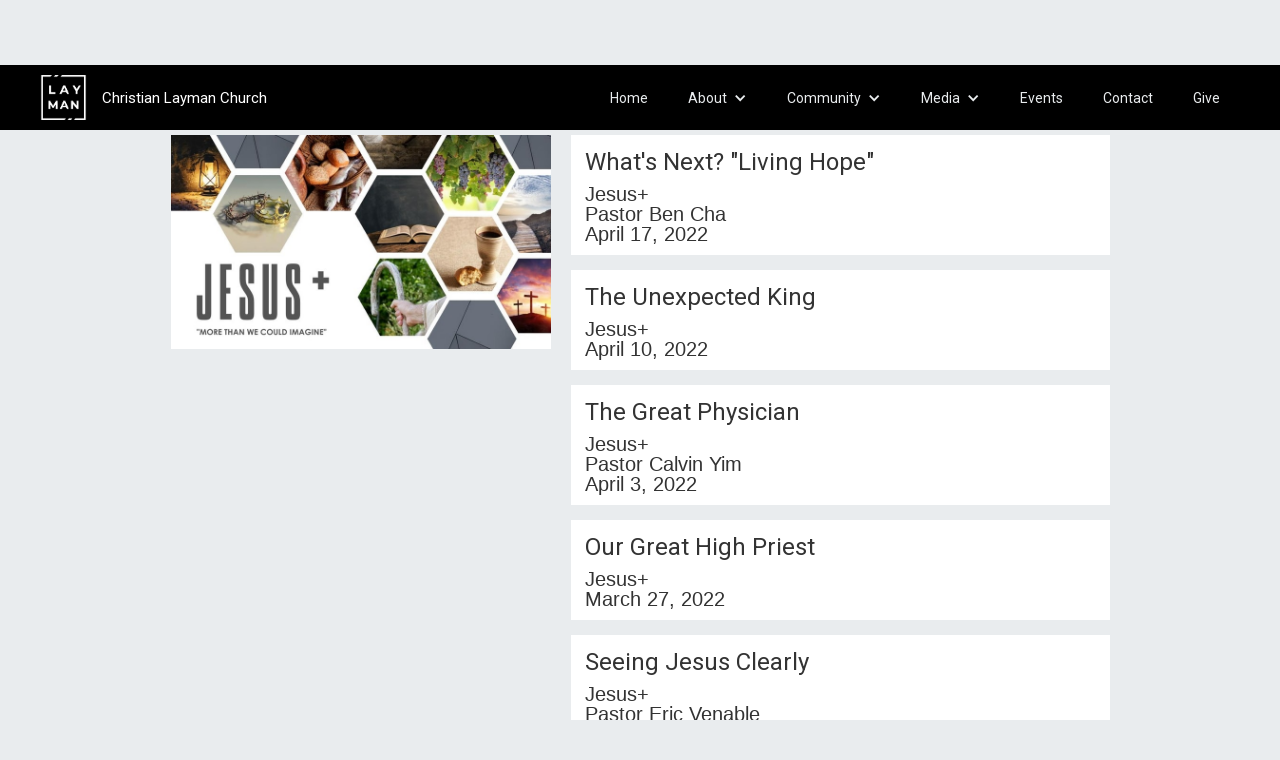

--- FILE ---
content_type: text/html; charset=utf-8
request_url: https://www.christianlayman.org/sermoncollections/jesus-plus
body_size: 4220
content:
<!DOCTYPE html><!-- Last Published: Fri Jan 30 2026 00:08:27 GMT+0000 (Coordinated Universal Time) --><html data-wf-domain="www.christianlayman.org" data-wf-page="5e900077bb64d4f6c58c11ed" data-wf-site="5ade26b62a63e786d047c247" lang="en" data-wf-collection="5e900077bb64d481558c1269" data-wf-item-slug="jesus-plus"><head><meta charset="utf-8"/><title>Jesus+</title><meta content="Recorded from our weekly Sunday services. Join us in person or catch up online." name="description"/><meta content="Jesus+" property="og:title"/><meta content="Recorded from our weekly Sunday services. Join us in person or catch up online." property="og:description"/><meta content="Jesus+" property="twitter:title"/><meta content="Recorded from our weekly Sunday services. Join us in person or catch up online." property="twitter:description"/><meta property="og:type" content="website"/><meta content="summary_large_image" name="twitter:card"/><meta content="width=device-width, initial-scale=1" name="viewport"/><meta content="Iv0F76yD4KMZndk5Do3cAvGkA0TCw3d1rZ5ONb-2e0A" name="google-site-verification"/><link href="https://cdn.prod.website-files.com/5ade26b62a63e786d047c247/css/clcweb.webflow.shared.b1e7e46a5.css" rel="stylesheet" type="text/css" integrity="sha384-sefkalRV1hqUiZxt73UBrEgyZOXY2/rAqlavzR+8mgtqMDIlsfyPlQwljb8kOMyQ" crossorigin="anonymous"/><link href="https://fonts.googleapis.com" rel="preconnect"/><link href="https://fonts.gstatic.com" rel="preconnect" crossorigin="anonymous"/><script src="https://ajax.googleapis.com/ajax/libs/webfont/1.6.26/webfont.js" type="text/javascript"></script><script type="text/javascript">WebFont.load({  google: {    families: ["Open Sans:300,300italic,400,400italic,600,600italic,700,700italic,800,800italic","Droid Serif:400,400italic,700,700italic","Roboto:100,100italic,300,300italic,regular,italic,500,500italic","Roboto Condensed:300,300italic,regular","Kalam:regular,700","Cormorant Garamond:300italic,regular,italic,500,500italic,600,600italic,700,700italic","League Script:regular"]  }});</script><script type="text/javascript">!function(o,c){var n=c.documentElement,t=" w-mod-";n.className+=t+"js",("ontouchstart"in o||o.DocumentTouch&&c instanceof DocumentTouch)&&(n.className+=t+"touch")}(window,document);</script><link href="https://cdn.prod.website-files.com/5ade26b62a63e786d047c247/5dfd25457badfadea97dcc24_LOGO_Black_favicon.png" rel="shortcut icon" type="image/x-icon"/><link href="https://cdn.prod.website-files.com/5ade26b62a63e786d047c247/5dfd24447badfaf5f67dc87e_LOGO_Black_webclip.png" rel="apple-touch-icon"/><link href="rss.xml" rel="alternate" title="RSS Feed" type="application/rss+xml"/><script async="" src="https://www.googletagmanager.com/gtag/js?id=UA-120298333-1"></script><script type="text/javascript">window.dataLayer = window.dataLayer || [];function gtag(){dataLayer.push(arguments);}gtag('js', new Date());gtag('config', 'UA-120298333-1', {'anonymize_ip': true});</script></head><body class="body-3"><div data-collapse="medium" data-animation="default" data-duration="100" id="Navbar" data-easing="ease" data-easing2="ease" role="banner" class="main-navbar w-nav"><div class="wrapper nav-bar-wrapper w-container"><a href="/" class="logo w-inline-block"><img sizes="47px" height="45" src="https://cdn.prod.website-files.com/5ade26b62a63e786d047c247/62474bd1c933da84a206e594_CLC_LOGO_WHITE_FAT-LINE-style.png" srcset="https://cdn.prod.website-files.com/5ade26b62a63e786d047c247/62474bd1c933da84a206e594_CLC_LOGO_WHITE_FAT-LINE-style-p-500.png 500w, https://cdn.prod.website-files.com/5ade26b62a63e786d047c247/62474bd1c933da84a206e594_CLC_LOGO_WHITE_FAT-LINE-style-p-800.png 800w, https://cdn.prod.website-files.com/5ade26b62a63e786d047c247/62474bd1c933da84a206e594_CLC_LOGO_WHITE_FAT-LINE-style-p-1080.png 1080w, https://cdn.prod.website-files.com/5ade26b62a63e786d047c247/62474bd1c933da84a206e594_CLC_LOGO_WHITE_FAT-LINE-style-p-1600.png 1600w, https://cdn.prod.website-files.com/5ade26b62a63e786d047c247/62474bd1c933da84a206e594_CLC_LOGO_WHITE_FAT-LINE-style-p-2000.png 2000w, https://cdn.prod.website-files.com/5ade26b62a63e786d047c247/62474bd1c933da84a206e594_CLC_LOGO_WHITE_FAT-LINE-style-p-2600.png 2600w, https://cdn.prod.website-files.com/5ade26b62a63e786d047c247/62474bd1c933da84a206e594_CLC_LOGO_WHITE_FAT-LINE-style.png 4492w" alt="" class="image-6"/></a><div class="logo-text"><span>Christian Layman Church</span></div><nav role="navigation" class="nav-menu w-nav-menu"><a href="/" class="navbar-link w-nav-link">Home</a><div data-delay="0" data-hover="true" class="w-dropdown"><div class="navbar-link navbar-dropdown w-dropdown-toggle"><div class="w-icon-dropdown-toggle"></div><div class="text-block-15">About</div></div><nav class="dropdown-list-3 w-dropdown-list"><a id="whoweare" href="/who-we-are" class="navbar-dropdown-link w-dropdown-link">Who We Are</a><a href="/what-we-believe" class="navbar-dropdown-link w-dropdown-link">What We Believe</a><a href="/our-history" class="navbar-dropdown-link w-dropdown-link">Our History</a><a id="GodisGood" href="/100years" class="navbar-dropdown-link w-dropdown-link">100 Years</a><a href="/our-staff" class="navbar-dropdown-link w-dropdown-link">Our Staff</a></nav></div><div data-delay="0" data-hover="true" class="w-dropdown"><div class="navbar-link navbar-dropdown w-dropdown-toggle"><div class="w-icon-dropdown-toggle"></div><div class="text-block-14">Community</div></div><nav class="dropdown-list-3 w-dropdown-list"><a href="/10-ways-to-help" class="navbar-dropdown-link w-dropdown-link">Ways to Help Others</a><a href="/find-your-group" class="navbar-dropdown-link w-dropdown-link">Find Your Group</a><a href="/serve-with-us" class="navbar-dropdown-link w-dropdown-link">Serve With Us</a></nav></div><div data-delay="0" data-hover="true" class="w-dropdown"><div class="navbar-link navbar-dropdown w-dropdown-toggle"><div class="icon-2 w-icon-dropdown-toggle"></div><div class="text-block-15">Media</div></div><nav class="dropdown-list-3 w-dropdown-list"><a href="/sermons" class="navbar-dropdown-link w-dropdown-link">Sermons</a><a href="/photos" class="navbar-dropdown-link w-dropdown-link">Photos</a></nav></div><a href="/events" class="navbar-link w-nav-link">Events</a><a href="/contact" class="navbar-link w-nav-link">Contact</a><a href="/give" class="navbar-link w-nav-link">Give</a><a href="/100years" class="navbar-link anniversary w-nav-link">Celebrating 100 years</a></nav><div class="menu-button w-nav-button"><div class="w-icon-nav-menu"></div></div></div></div><div class="sermon-section-template"><div class="page-container w-container"><div class="columns w-row"><div class="column-29 w-clearfix w-col w-col-5"><div class="div-block-18"><img alt="" src="https://cdn.prod.website-files.com/5adf61f838b722c0abf12640/6226a32227482fe50a50b143_March%202022%20Sermon%20Series.jpg" sizes="(max-width: 767px) 91vw, (max-width: 991px) 291.25px, 379.578125px" srcset="https://cdn.prod.website-files.com/5adf61f838b722c0abf12640/6226a32227482fe50a50b143_March%202022%20Sermon%20Series-p-800.jpeg 800w, https://cdn.prod.website-files.com/5adf61f838b722c0abf12640/6226a32227482fe50a50b143_March%202022%20Sermon%20Series.jpg 960w" class="image-18"/><div class="text-block-19 w-dyn-bind-empty"></div><div class="text-block-33">This is some text inside of a div block.</div></div></div><div class="w-col w-col-7"><div class="collection-list-wrapper-7 w-dyn-list"><div role="list" class="w-dyn-items"><div role="listitem" class="collection-item-8 w-dyn-item"><a href="/sermons/whats-next-living-hope" class="sermon-link-2 w-inline-block"><h6 id="Sermon-Titles" class="sermon-titles">What&#x27;s Next? &quot;Living Hope&quot;</h6><div class="text-block-32">Jesus+</div><div class="sermon-speaker">Pastor Ben Cha</div><div class="sermon-date">April 17, 2022</div></a></div><div role="listitem" class="collection-item-8 w-dyn-item"><a href="/sermons/the-unexpected-king" class="sermon-link-2 w-inline-block"><h6 id="Sermon-Titles" class="sermon-titles">The Unexpected King</h6><div class="text-block-32">Jesus+</div><div class="sermon-speaker w-dyn-bind-empty"></div><div class="sermon-date">April 10, 2022</div></a></div><div role="listitem" class="collection-item-8 w-dyn-item"><a href="/sermons/the-great-physician" class="sermon-link-2 w-inline-block"><h6 id="Sermon-Titles" class="sermon-titles">The Great Physician</h6><div class="text-block-32">Jesus+</div><div class="sermon-speaker">Pastor Calvin Yim</div><div class="sermon-date">April 3, 2022</div></a></div><div role="listitem" class="collection-item-8 w-dyn-item"><a href="/sermons/our-great-high-priest" class="sermon-link-2 w-inline-block"><h6 id="Sermon-Titles" class="sermon-titles">Our Great High Priest</h6><div class="text-block-32">Jesus+</div><div class="sermon-speaker w-dyn-bind-empty"></div><div class="sermon-date">March 27, 2022</div></a></div><div role="listitem" class="collection-item-8 w-dyn-item"><a href="/sermons/seeing-jesus-clearly" class="sermon-link-2 w-inline-block"><h6 id="Sermon-Titles" class="sermon-titles">Seeing Jesus Clearly</h6><div class="text-block-32">Jesus+</div><div class="sermon-speaker">Pastor Eric Venable</div><div class="sermon-date">March 20, 2022</div></a></div><div role="listitem" class="collection-item-8 w-dyn-item"><a href="/sermons/christ-the-vine" class="sermon-link-2 w-inline-block"><h6 id="Sermon-Titles" class="sermon-titles">Christ the Vine</h6><div class="text-block-32">Jesus+</div><div class="sermon-speaker">Scott Lynn</div><div class="sermon-date">March 13, 2022</div></a></div><div role="listitem" class="collection-item-8 w-dyn-item"><a href="/sermons/jesus-the-good-shepherd" class="sermon-link-2 w-inline-block"><h6 id="Sermon-Titles" class="sermon-titles">Jesus the Good Shepherd</h6><div class="text-block-32">Jesus+</div><div class="sermon-speaker">Pastor Calvin Yim</div><div class="sermon-date">March 6, 2022</div></a></div></div></div></div></div></div></div><div class="footer"><div class="container-8 w-container"><div class="footer-div"><a href="/" class="footer-link w-inline-block"><img src="https://cdn.prod.website-files.com/5ade26b62a63e786d047c247/5c18929aaa900a391bbcc302_LOGO_A_WHITE.png" loading="lazy" alt="" class="image-35"/></a><div class="footer-left-content"><div class="footer-text"><strong class="footer-orange-text">Sunday Worship Service</strong><br/>7900 Mountain Blvd.<br/>Oakland, CA 94605<br/></div><div class="footer-text"><strong class="footer-orange-text">Mailing Address<br/></strong>3060 El Cerrito Plaza, #315<br/>El Cerrito, CA 94530<br/></div></div><div class="footer-right-content"><div class="footer-text"><a href="#" class="footer-link" data-ix="show-map">Service Time &amp; Directions</a></div><div class="footer-text"><a href="/contact" class="footer-link">Contact Us</a></div><div class="footer-text"><a href="/archived/give-old" class="footer-link">Give</a></div><div class="footer-text"><a href="/sermons" class="footer-link">Media</a></div><div class="social-media-icons"><a href="https://www.facebook.com/Christian.Layman.Church/" target="_blank" class="link-block-6 w-inline-block"><img src="https://cdn.prod.website-files.com/5ade26b62a63e786d047c247/5aeb3ed29f03326e00499c9e_flogo-HexRBG-Wht-58.svg" width="27" alt="" class="image-7"/></a><a href="https://www.instagram.com/christian.layman.church/" target="_blank" class="link-block-6 w-inline-block"><img src="https://cdn.prod.website-files.com/5ade26b62a63e786d047c247/608c8105d79102131505c0dd_instagram-icon-white-on-transparent.png" width="27" sizes="27px" srcset="https://cdn.prod.website-files.com/5ade26b62a63e786d047c247/608c8105d79102131505c0dd_instagram-icon-white-on-transparent-p-500.png 500w, https://cdn.prod.website-files.com/5ade26b62a63e786d047c247/608c8105d79102131505c0dd_instagram-icon-white-on-transparent-p-800.png 800w, https://cdn.prod.website-files.com/5ade26b62a63e786d047c247/608c8105d79102131505c0dd_instagram-icon-white-on-transparent.png 938w" alt="" class="image-7"/></a><a href="https://www.pinterest.com/christian2737" target="_blank" class="link-block-6 w-inline-block"><img src="https://cdn.prod.website-files.com/5ade26b62a63e786d047c247/608c81044b09739c249f3e5b_pinterest-png-5944-white.png" width="27" alt="" class="image-7"/></a></div></div></div></div><div class="modal-container map-container"><div class="modal-bg"></div><div class="modal"><div class="modal-div time-and-location w-clearfix"><a href="#" class="link-block-4 w-inline-block"><img src="https://cdn.prod.website-files.com/5ade26b62a63e786d047c247/5ae9e86e873cadaa20dc9c4f_close-small-icon.svg" width="20" height="20" alt="small CLC favicon
" class="close-map" data-ix="hide-map"/></a><h1 class="page-header">Service Times &amp; Location</h1><div class="w-row"><div class="column-27 w-col w-col-6"><div class="contact-address-div"><p class="footer-modal-paragraph">Sundays 10:30am</p><p class="footer-modal-paragraph">7900 Mountain Blvd.<br/>Oakland, CA 94605</p><p class="footer-modal-paragraph">For parking go pass the church on Keller and turn right onto Sanford St. The entrance to the lot is then a right.</p></div></div><div class="w-col w-col-6"><div class="contact-map w-widget w-widget-map" data-widget-style="roadmap" data-widget-latlng="37.7721848,-122.1552398" data-enable-scroll="true" role="" title="" data-enable-touch="true" data-widget-zoom="12" data-widget-tooltip=""></div></div></div></div></div></div></div><script src="https://d3e54v103j8qbb.cloudfront.net/js/jquery-3.5.1.min.dc5e7f18c8.js?site=5ade26b62a63e786d047c247" type="text/javascript" integrity="sha256-9/aliU8dGd2tb6OSsuzixeV4y/faTqgFtohetphbbj0=" crossorigin="anonymous"></script><script src="https://cdn.prod.website-files.com/5ade26b62a63e786d047c247/js/webflow.schunk.36b8fb49256177c8.js" type="text/javascript" integrity="sha384-4abIlA5/v7XaW1HMXKBgnUuhnjBYJ/Z9C1OSg4OhmVw9O3QeHJ/qJqFBERCDPv7G" crossorigin="anonymous"></script><script src="https://cdn.prod.website-files.com/5ade26b62a63e786d047c247/js/webflow.schunk.c68d27066878cee2.js" type="text/javascript" integrity="sha384-cupCWP4y939mq1I9GF7wvEPfHXlHVTk7+WCMa39QkzkHA2HRi3GVjpu6QrUn+/7K" crossorigin="anonymous"></script><script src="https://cdn.prod.website-files.com/5ade26b62a63e786d047c247/js/webflow.bfb9452b.6a2a823142615cea.js" type="text/javascript" integrity="sha384-EmylKbgvaGzcelYx8jMDkehoRHnW/0wIv/Q+afYPYsLG31DbN+rx14Yj2eHV8n8j" crossorigin="anonymous"></script>
<script>
Webflow.push(function() {
  $('.modal-button').click(function(e) {
    e.preventDefault();
	$('body').css('overflow', 'hidden');
  });
  $('.close').click(function(e) {
    e.preventDefault();
	$('body').css('overflow', 'auto');
  });
  $('.modal-bg').click(function(e) {
    e.preventDefault();
	$('body').css('overflow', 'auto');
  });
});
</script></body></html>

--- FILE ---
content_type: text/css
request_url: https://cdn.prod.website-files.com/5ade26b62a63e786d047c247/css/clcweb.webflow.shared.b1e7e46a5.css
body_size: 34360
content:
html {
  -webkit-text-size-adjust: 100%;
  -ms-text-size-adjust: 100%;
  font-family: sans-serif;
}

body {
  margin: 0;
}

article, aside, details, figcaption, figure, footer, header, hgroup, main, menu, nav, section, summary {
  display: block;
}

audio, canvas, progress, video {
  vertical-align: baseline;
  display: inline-block;
}

audio:not([controls]) {
  height: 0;
  display: none;
}

[hidden], template {
  display: none;
}

a {
  background-color: #0000;
}

a:active, a:hover {
  outline: 0;
}

abbr[title] {
  border-bottom: 1px dotted;
}

b, strong {
  font-weight: bold;
}

dfn {
  font-style: italic;
}

h1 {
  margin: .67em 0;
  font-size: 2em;
}

mark {
  color: #000;
  background: #ff0;
}

small {
  font-size: 80%;
}

sub, sup {
  vertical-align: baseline;
  font-size: 75%;
  line-height: 0;
  position: relative;
}

sup {
  top: -.5em;
}

sub {
  bottom: -.25em;
}

img {
  border: 0;
}

svg:not(:root) {
  overflow: hidden;
}

hr {
  box-sizing: content-box;
  height: 0;
}

pre {
  overflow: auto;
}

code, kbd, pre, samp {
  font-family: monospace;
  font-size: 1em;
}

button, input, optgroup, select, textarea {
  color: inherit;
  font: inherit;
  margin: 0;
}

button {
  overflow: visible;
}

button, select {
  text-transform: none;
}

button, html input[type="button"], input[type="reset"] {
  -webkit-appearance: button;
  cursor: pointer;
}

button[disabled], html input[disabled] {
  cursor: default;
}

button::-moz-focus-inner, input::-moz-focus-inner {
  border: 0;
  padding: 0;
}

input {
  line-height: normal;
}

input[type="checkbox"], input[type="radio"] {
  box-sizing: border-box;
  padding: 0;
}

input[type="number"]::-webkit-inner-spin-button, input[type="number"]::-webkit-outer-spin-button {
  height: auto;
}

input[type="search"] {
  -webkit-appearance: none;
}

input[type="search"]::-webkit-search-cancel-button, input[type="search"]::-webkit-search-decoration {
  -webkit-appearance: none;
}

legend {
  border: 0;
  padding: 0;
}

textarea {
  overflow: auto;
}

optgroup {
  font-weight: bold;
}

table {
  border-collapse: collapse;
  border-spacing: 0;
}

td, th {
  padding: 0;
}

@font-face {
  font-family: webflow-icons;
  src: url("[data-uri]") format("truetype");
  font-weight: normal;
  font-style: normal;
}

[class^="w-icon-"], [class*=" w-icon-"] {
  speak: none;
  font-variant: normal;
  text-transform: none;
  -webkit-font-smoothing: antialiased;
  -moz-osx-font-smoothing: grayscale;
  font-style: normal;
  font-weight: normal;
  line-height: 1;
  font-family: webflow-icons !important;
}

.w-icon-slider-right:before {
  content: "";
}

.w-icon-slider-left:before {
  content: "";
}

.w-icon-nav-menu:before {
  content: "";
}

.w-icon-arrow-down:before, .w-icon-dropdown-toggle:before {
  content: "";
}

.w-icon-file-upload-remove:before {
  content: "";
}

.w-icon-file-upload-icon:before {
  content: "";
}

* {
  box-sizing: border-box;
}

html {
  height: 100%;
}

body {
  color: #333;
  background-color: #fff;
  min-height: 100%;
  margin: 0;
  font-family: Arial, sans-serif;
  font-size: 14px;
  line-height: 20px;
}

img {
  vertical-align: middle;
  max-width: 100%;
  display: inline-block;
}

html.w-mod-touch * {
  background-attachment: scroll !important;
}

.w-block {
  display: block;
}

.w-inline-block {
  max-width: 100%;
  display: inline-block;
}

.w-clearfix:before, .w-clearfix:after {
  content: " ";
  grid-area: 1 / 1 / 2 / 2;
  display: table;
}

.w-clearfix:after {
  clear: both;
}

.w-hidden {
  display: none;
}

.w-button {
  color: #fff;
  line-height: inherit;
  cursor: pointer;
  background-color: #3898ec;
  border: 0;
  border-radius: 0;
  padding: 9px 15px;
  text-decoration: none;
  display: inline-block;
}

input.w-button {
  -webkit-appearance: button;
}

html[data-w-dynpage] [data-w-cloak] {
  color: #0000 !important;
}

.w-code-block {
  margin: unset;
}

pre.w-code-block code {
  all: inherit;
}

.w-optimization {
  display: contents;
}

.w-webflow-badge, .w-webflow-badge > img {
  box-sizing: unset;
  width: unset;
  height: unset;
  max-height: unset;
  max-width: unset;
  min-height: unset;
  min-width: unset;
  margin: unset;
  padding: unset;
  float: unset;
  clear: unset;
  border: unset;
  border-radius: unset;
  background: unset;
  background-image: unset;
  background-position: unset;
  background-size: unset;
  background-repeat: unset;
  background-origin: unset;
  background-clip: unset;
  background-attachment: unset;
  background-color: unset;
  box-shadow: unset;
  transform: unset;
  direction: unset;
  font-family: unset;
  font-weight: unset;
  color: unset;
  font-size: unset;
  line-height: unset;
  font-style: unset;
  font-variant: unset;
  text-align: unset;
  letter-spacing: unset;
  -webkit-text-decoration: unset;
  text-decoration: unset;
  text-indent: unset;
  text-transform: unset;
  list-style-type: unset;
  text-shadow: unset;
  vertical-align: unset;
  cursor: unset;
  white-space: unset;
  word-break: unset;
  word-spacing: unset;
  word-wrap: unset;
  transition: unset;
}

.w-webflow-badge {
  white-space: nowrap;
  cursor: pointer;
  box-shadow: 0 0 0 1px #0000001a, 0 1px 3px #0000001a;
  visibility: visible !important;
  opacity: 1 !important;
  z-index: 2147483647 !important;
  color: #aaadb0 !important;
  overflow: unset !important;
  background-color: #fff !important;
  border-radius: 3px !important;
  width: auto !important;
  height: auto !important;
  margin: 0 !important;
  padding: 6px !important;
  font-size: 12px !important;
  line-height: 14px !important;
  text-decoration: none !important;
  display: inline-block !important;
  position: fixed !important;
  inset: auto 12px 12px auto !important;
  transform: none !important;
}

.w-webflow-badge > img {
  position: unset;
  visibility: unset !important;
  opacity: 1 !important;
  vertical-align: middle !important;
  display: inline-block !important;
}

h1, h2, h3, h4, h5, h6 {
  margin-bottom: 10px;
  font-weight: bold;
}

h1 {
  margin-top: 20px;
  font-size: 38px;
  line-height: 44px;
}

h2 {
  margin-top: 20px;
  font-size: 32px;
  line-height: 36px;
}

h3 {
  margin-top: 20px;
  font-size: 24px;
  line-height: 30px;
}

h4 {
  margin-top: 10px;
  font-size: 18px;
  line-height: 24px;
}

h5 {
  margin-top: 10px;
  font-size: 14px;
  line-height: 20px;
}

h6 {
  margin-top: 10px;
  font-size: 12px;
  line-height: 18px;
}

p {
  margin-top: 0;
  margin-bottom: 10px;
}

blockquote {
  border-left: 5px solid #e2e2e2;
  margin: 0 0 10px;
  padding: 10px 20px;
  font-size: 18px;
  line-height: 22px;
}

figure {
  margin: 0 0 10px;
}

figcaption {
  text-align: center;
  margin-top: 5px;
}

ul, ol {
  margin-top: 0;
  margin-bottom: 10px;
  padding-left: 40px;
}

.w-list-unstyled {
  padding-left: 0;
  list-style: none;
}

.w-embed:before, .w-embed:after {
  content: " ";
  grid-area: 1 / 1 / 2 / 2;
  display: table;
}

.w-embed:after {
  clear: both;
}

.w-video {
  width: 100%;
  padding: 0;
  position: relative;
}

.w-video iframe, .w-video object, .w-video embed {
  border: none;
  width: 100%;
  height: 100%;
  position: absolute;
  top: 0;
  left: 0;
}

fieldset {
  border: 0;
  margin: 0;
  padding: 0;
}

button, [type="button"], [type="reset"] {
  cursor: pointer;
  -webkit-appearance: button;
  border: 0;
}

.w-form {
  margin: 0 0 15px;
}

.w-form-done {
  text-align: center;
  background-color: #ddd;
  padding: 20px;
  display: none;
}

.w-form-fail {
  background-color: #ffdede;
  margin-top: 10px;
  padding: 10px;
  display: none;
}

label {
  margin-bottom: 5px;
  font-weight: bold;
  display: block;
}

.w-input, .w-select {
  color: #333;
  vertical-align: middle;
  background-color: #fff;
  border: 1px solid #ccc;
  width: 100%;
  height: 38px;
  margin-bottom: 10px;
  padding: 8px 12px;
  font-size: 14px;
  line-height: 1.42857;
  display: block;
}

.w-input::placeholder, .w-select::placeholder {
  color: #999;
}

.w-input:focus, .w-select:focus {
  border-color: #3898ec;
  outline: 0;
}

.w-input[disabled], .w-select[disabled], .w-input[readonly], .w-select[readonly], fieldset[disabled] .w-input, fieldset[disabled] .w-select {
  cursor: not-allowed;
}

.w-input[disabled]:not(.w-input-disabled), .w-select[disabled]:not(.w-input-disabled), .w-input[readonly], .w-select[readonly], fieldset[disabled]:not(.w-input-disabled) .w-input, fieldset[disabled]:not(.w-input-disabled) .w-select {
  background-color: #eee;
}

textarea.w-input, textarea.w-select {
  height: auto;
}

.w-select {
  background-color: #f3f3f3;
}

.w-select[multiple] {
  height: auto;
}

.w-form-label {
  cursor: pointer;
  margin-bottom: 0;
  font-weight: normal;
  display: inline-block;
}

.w-radio {
  margin-bottom: 5px;
  padding-left: 20px;
  display: block;
}

.w-radio:before, .w-radio:after {
  content: " ";
  grid-area: 1 / 1 / 2 / 2;
  display: table;
}

.w-radio:after {
  clear: both;
}

.w-radio-input {
  float: left;
  margin: 3px 0 0 -20px;
  line-height: normal;
}

.w-file-upload {
  margin-bottom: 10px;
  display: block;
}

.w-file-upload-input {
  opacity: 0;
  z-index: -100;
  width: .1px;
  height: .1px;
  position: absolute;
  overflow: hidden;
}

.w-file-upload-default, .w-file-upload-uploading, .w-file-upload-success {
  color: #333;
  display: inline-block;
}

.w-file-upload-error {
  margin-top: 10px;
  display: block;
}

.w-file-upload-default.w-hidden, .w-file-upload-uploading.w-hidden, .w-file-upload-error.w-hidden, .w-file-upload-success.w-hidden {
  display: none;
}

.w-file-upload-uploading-btn {
  cursor: pointer;
  background-color: #fafafa;
  border: 1px solid #ccc;
  margin: 0;
  padding: 8px 12px;
  font-size: 14px;
  font-weight: normal;
  display: flex;
}

.w-file-upload-file {
  background-color: #fafafa;
  border: 1px solid #ccc;
  flex-grow: 1;
  justify-content: space-between;
  margin: 0;
  padding: 8px 9px 8px 11px;
  display: flex;
}

.w-file-upload-file-name {
  font-size: 14px;
  font-weight: normal;
  display: block;
}

.w-file-remove-link {
  cursor: pointer;
  width: auto;
  height: auto;
  margin-top: 3px;
  margin-left: 10px;
  padding: 3px;
  display: block;
}

.w-icon-file-upload-remove {
  margin: auto;
  font-size: 10px;
}

.w-file-upload-error-msg {
  color: #ea384c;
  padding: 2px 0;
  display: inline-block;
}

.w-file-upload-info {
  padding: 0 12px;
  line-height: 38px;
  display: inline-block;
}

.w-file-upload-label {
  cursor: pointer;
  background-color: #fafafa;
  border: 1px solid #ccc;
  margin: 0;
  padding: 8px 12px;
  font-size: 14px;
  font-weight: normal;
  display: inline-block;
}

.w-icon-file-upload-icon, .w-icon-file-upload-uploading {
  width: 20px;
  margin-right: 8px;
  display: inline-block;
}

.w-icon-file-upload-uploading {
  height: 20px;
}

.w-container {
  max-width: 940px;
  margin-left: auto;
  margin-right: auto;
}

.w-container:before, .w-container:after {
  content: " ";
  grid-area: 1 / 1 / 2 / 2;
  display: table;
}

.w-container:after {
  clear: both;
}

.w-container .w-row {
  margin-left: -10px;
  margin-right: -10px;
}

.w-row:before, .w-row:after {
  content: " ";
  grid-area: 1 / 1 / 2 / 2;
  display: table;
}

.w-row:after {
  clear: both;
}

.w-row .w-row {
  margin-left: 0;
  margin-right: 0;
}

.w-col {
  float: left;
  width: 100%;
  min-height: 1px;
  padding-left: 10px;
  padding-right: 10px;
  position: relative;
}

.w-col .w-col {
  padding-left: 0;
  padding-right: 0;
}

.w-col-1 {
  width: 8.33333%;
}

.w-col-2 {
  width: 16.6667%;
}

.w-col-3 {
  width: 25%;
}

.w-col-4 {
  width: 33.3333%;
}

.w-col-5 {
  width: 41.6667%;
}

.w-col-6 {
  width: 50%;
}

.w-col-7 {
  width: 58.3333%;
}

.w-col-8 {
  width: 66.6667%;
}

.w-col-9 {
  width: 75%;
}

.w-col-10 {
  width: 83.3333%;
}

.w-col-11 {
  width: 91.6667%;
}

.w-col-12 {
  width: 100%;
}

.w-hidden-main {
  display: none !important;
}

@media screen and (max-width: 991px) {
  .w-container {
    max-width: 728px;
  }

  .w-hidden-main {
    display: inherit !important;
  }

  .w-hidden-medium {
    display: none !important;
  }

  .w-col-medium-1 {
    width: 8.33333%;
  }

  .w-col-medium-2 {
    width: 16.6667%;
  }

  .w-col-medium-3 {
    width: 25%;
  }

  .w-col-medium-4 {
    width: 33.3333%;
  }

  .w-col-medium-5 {
    width: 41.6667%;
  }

  .w-col-medium-6 {
    width: 50%;
  }

  .w-col-medium-7 {
    width: 58.3333%;
  }

  .w-col-medium-8 {
    width: 66.6667%;
  }

  .w-col-medium-9 {
    width: 75%;
  }

  .w-col-medium-10 {
    width: 83.3333%;
  }

  .w-col-medium-11 {
    width: 91.6667%;
  }

  .w-col-medium-12 {
    width: 100%;
  }

  .w-col-stack {
    width: 100%;
    left: auto;
    right: auto;
  }
}

@media screen and (max-width: 767px) {
  .w-hidden-main, .w-hidden-medium {
    display: inherit !important;
  }

  .w-hidden-small {
    display: none !important;
  }

  .w-row, .w-container .w-row {
    margin-left: 0;
    margin-right: 0;
  }

  .w-col {
    width: 100%;
    left: auto;
    right: auto;
  }

  .w-col-small-1 {
    width: 8.33333%;
  }

  .w-col-small-2 {
    width: 16.6667%;
  }

  .w-col-small-3 {
    width: 25%;
  }

  .w-col-small-4 {
    width: 33.3333%;
  }

  .w-col-small-5 {
    width: 41.6667%;
  }

  .w-col-small-6 {
    width: 50%;
  }

  .w-col-small-7 {
    width: 58.3333%;
  }

  .w-col-small-8 {
    width: 66.6667%;
  }

  .w-col-small-9 {
    width: 75%;
  }

  .w-col-small-10 {
    width: 83.3333%;
  }

  .w-col-small-11 {
    width: 91.6667%;
  }

  .w-col-small-12 {
    width: 100%;
  }
}

@media screen and (max-width: 479px) {
  .w-container {
    max-width: none;
  }

  .w-hidden-main, .w-hidden-medium, .w-hidden-small {
    display: inherit !important;
  }

  .w-hidden-tiny {
    display: none !important;
  }

  .w-col {
    width: 100%;
  }

  .w-col-tiny-1 {
    width: 8.33333%;
  }

  .w-col-tiny-2 {
    width: 16.6667%;
  }

  .w-col-tiny-3 {
    width: 25%;
  }

  .w-col-tiny-4 {
    width: 33.3333%;
  }

  .w-col-tiny-5 {
    width: 41.6667%;
  }

  .w-col-tiny-6 {
    width: 50%;
  }

  .w-col-tiny-7 {
    width: 58.3333%;
  }

  .w-col-tiny-8 {
    width: 66.6667%;
  }

  .w-col-tiny-9 {
    width: 75%;
  }

  .w-col-tiny-10 {
    width: 83.3333%;
  }

  .w-col-tiny-11 {
    width: 91.6667%;
  }

  .w-col-tiny-12 {
    width: 100%;
  }
}

.w-widget {
  position: relative;
}

.w-widget-map {
  width: 100%;
  height: 400px;
}

.w-widget-map label {
  width: auto;
  display: inline;
}

.w-widget-map img {
  max-width: inherit;
}

.w-widget-map .gm-style-iw {
  text-align: center;
}

.w-widget-map .gm-style-iw > button {
  display: none !important;
}

.w-widget-twitter {
  overflow: hidden;
}

.w-widget-twitter-count-shim {
  vertical-align: top;
  text-align: center;
  background: #fff;
  border: 1px solid #758696;
  border-radius: 3px;
  width: 28px;
  height: 20px;
  display: inline-block;
  position: relative;
}

.w-widget-twitter-count-shim * {
  pointer-events: none;
  -webkit-user-select: none;
  user-select: none;
}

.w-widget-twitter-count-shim .w-widget-twitter-count-inner {
  text-align: center;
  color: #999;
  font-family: serif;
  font-size: 15px;
  line-height: 12px;
  position: relative;
}

.w-widget-twitter-count-shim .w-widget-twitter-count-clear {
  display: block;
  position: relative;
}

.w-widget-twitter-count-shim.w--large {
  width: 36px;
  height: 28px;
}

.w-widget-twitter-count-shim.w--large .w-widget-twitter-count-inner {
  font-size: 18px;
  line-height: 18px;
}

.w-widget-twitter-count-shim:not(.w--vertical) {
  margin-left: 5px;
  margin-right: 8px;
}

.w-widget-twitter-count-shim:not(.w--vertical).w--large {
  margin-left: 6px;
}

.w-widget-twitter-count-shim:not(.w--vertical):before, .w-widget-twitter-count-shim:not(.w--vertical):after {
  content: " ";
  pointer-events: none;
  border: solid #0000;
  width: 0;
  height: 0;
  position: absolute;
  top: 50%;
  left: 0;
}

.w-widget-twitter-count-shim:not(.w--vertical):before {
  border-width: 4px;
  border-color: #75869600 #5d6c7b #75869600 #75869600;
  margin-top: -4px;
  margin-left: -9px;
}

.w-widget-twitter-count-shim:not(.w--vertical).w--large:before {
  border-width: 5px;
  margin-top: -5px;
  margin-left: -10px;
}

.w-widget-twitter-count-shim:not(.w--vertical):after {
  border-width: 4px;
  border-color: #fff0 #fff #fff0 #fff0;
  margin-top: -4px;
  margin-left: -8px;
}

.w-widget-twitter-count-shim:not(.w--vertical).w--large:after {
  border-width: 5px;
  margin-top: -5px;
  margin-left: -9px;
}

.w-widget-twitter-count-shim.w--vertical {
  width: 61px;
  height: 33px;
  margin-bottom: 8px;
}

.w-widget-twitter-count-shim.w--vertical:before, .w-widget-twitter-count-shim.w--vertical:after {
  content: " ";
  pointer-events: none;
  border: solid #0000;
  width: 0;
  height: 0;
  position: absolute;
  top: 100%;
  left: 50%;
}

.w-widget-twitter-count-shim.w--vertical:before {
  border-width: 5px;
  border-color: #5d6c7b #75869600 #75869600;
  margin-left: -5px;
}

.w-widget-twitter-count-shim.w--vertical:after {
  border-width: 4px;
  border-color: #fff #fff0 #fff0;
  margin-left: -4px;
}

.w-widget-twitter-count-shim.w--vertical .w-widget-twitter-count-inner {
  font-size: 18px;
  line-height: 22px;
}

.w-widget-twitter-count-shim.w--vertical.w--large {
  width: 76px;
}

.w-background-video {
  color: #fff;
  height: 500px;
  position: relative;
  overflow: hidden;
}

.w-background-video > video {
  object-fit: cover;
  z-index: -100;
  background-position: 50%;
  background-size: cover;
  width: 100%;
  height: 100%;
  margin: auto;
  position: absolute;
  inset: -100%;
}

.w-background-video > video::-webkit-media-controls-start-playback-button {
  -webkit-appearance: none;
  display: none !important;
}

.w-background-video--control {
  background-color: #0000;
  padding: 0;
  position: absolute;
  bottom: 1em;
  right: 1em;
}

.w-background-video--control > [hidden] {
  display: none !important;
}

.w-slider {
  text-align: center;
  clear: both;
  -webkit-tap-highlight-color: #0000;
  tap-highlight-color: #0000;
  background: #ddd;
  height: 300px;
  position: relative;
}

.w-slider-mask {
  z-index: 1;
  white-space: nowrap;
  height: 100%;
  display: block;
  position: relative;
  left: 0;
  right: 0;
  overflow: hidden;
}

.w-slide {
  vertical-align: top;
  white-space: normal;
  text-align: left;
  width: 100%;
  height: 100%;
  display: inline-block;
  position: relative;
}

.w-slider-nav {
  z-index: 2;
  text-align: center;
  -webkit-tap-highlight-color: #0000;
  tap-highlight-color: #0000;
  height: 40px;
  margin: auto;
  padding-top: 10px;
  position: absolute;
  inset: auto 0 0;
}

.w-slider-nav.w-round > div {
  border-radius: 100%;
}

.w-slider-nav.w-num > div {
  font-size: inherit;
  line-height: inherit;
  width: auto;
  height: auto;
  padding: .2em .5em;
}

.w-slider-nav.w-shadow > div {
  box-shadow: 0 0 3px #3336;
}

.w-slider-nav-invert {
  color: #fff;
}

.w-slider-nav-invert > div {
  background-color: #2226;
}

.w-slider-nav-invert > div.w-active {
  background-color: #222;
}

.w-slider-dot {
  cursor: pointer;
  background-color: #fff6;
  width: 1em;
  height: 1em;
  margin: 0 3px .5em;
  transition: background-color .1s, color .1s;
  display: inline-block;
  position: relative;
}

.w-slider-dot.w-active {
  background-color: #fff;
}

.w-slider-dot:focus {
  outline: none;
  box-shadow: 0 0 0 2px #fff;
}

.w-slider-dot:focus.w-active {
  box-shadow: none;
}

.w-slider-arrow-left, .w-slider-arrow-right {
  cursor: pointer;
  color: #fff;
  -webkit-tap-highlight-color: #0000;
  tap-highlight-color: #0000;
  -webkit-user-select: none;
  user-select: none;
  width: 80px;
  margin: auto;
  font-size: 40px;
  position: absolute;
  inset: 0;
  overflow: hidden;
}

.w-slider-arrow-left [class^="w-icon-"], .w-slider-arrow-right [class^="w-icon-"], .w-slider-arrow-left [class*=" w-icon-"], .w-slider-arrow-right [class*=" w-icon-"] {
  position: absolute;
}

.w-slider-arrow-left:focus, .w-slider-arrow-right:focus {
  outline: 0;
}

.w-slider-arrow-left {
  z-index: 3;
  right: auto;
}

.w-slider-arrow-right {
  z-index: 4;
  left: auto;
}

.w-icon-slider-left, .w-icon-slider-right {
  width: 1em;
  height: 1em;
  margin: auto;
  inset: 0;
}

.w-slider-aria-label {
  clip: rect(0 0 0 0);
  border: 0;
  width: 1px;
  height: 1px;
  margin: -1px;
  padding: 0;
  position: absolute;
  overflow: hidden;
}

.w-slider-force-show {
  display: block !important;
}

.w-dropdown {
  text-align: left;
  z-index: 900;
  margin-left: auto;
  margin-right: auto;
  display: inline-block;
  position: relative;
}

.w-dropdown-btn, .w-dropdown-toggle, .w-dropdown-link {
  vertical-align: top;
  color: #222;
  text-align: left;
  white-space: nowrap;
  margin-left: auto;
  margin-right: auto;
  padding: 20px;
  text-decoration: none;
  position: relative;
}

.w-dropdown-toggle {
  -webkit-user-select: none;
  user-select: none;
  cursor: pointer;
  padding-right: 40px;
  display: inline-block;
}

.w-dropdown-toggle:focus {
  outline: 0;
}

.w-icon-dropdown-toggle {
  width: 1em;
  height: 1em;
  margin: auto 20px auto auto;
  position: absolute;
  top: 0;
  bottom: 0;
  right: 0;
}

.w-dropdown-list {
  background: #ddd;
  min-width: 100%;
  display: none;
  position: absolute;
}

.w-dropdown-list.w--open {
  display: block;
}

.w-dropdown-link {
  color: #222;
  padding: 10px 20px;
  display: block;
}

.w-dropdown-link.w--current {
  color: #0082f3;
}

.w-dropdown-link:focus {
  outline: 0;
}

@media screen and (max-width: 767px) {
  .w-nav-brand {
    padding-left: 10px;
  }
}

.w-lightbox-backdrop {
  cursor: auto;
  letter-spacing: normal;
  text-indent: 0;
  text-shadow: none;
  text-transform: none;
  visibility: visible;
  white-space: normal;
  word-break: normal;
  word-spacing: normal;
  word-wrap: normal;
  color: #fff;
  text-align: center;
  z-index: 2000;
  opacity: 0;
  -webkit-user-select: none;
  -moz-user-select: none;
  -webkit-tap-highlight-color: transparent;
  background: #000000e6;
  outline: 0;
  font-family: Helvetica Neue, Helvetica, Ubuntu, Segoe UI, Verdana, sans-serif;
  font-size: 17px;
  font-style: normal;
  font-weight: 300;
  line-height: 1.2;
  list-style: disc;
  position: fixed;
  inset: 0;
  -webkit-transform: translate(0);
}

.w-lightbox-backdrop, .w-lightbox-container {
  -webkit-overflow-scrolling: touch;
  height: 100%;
  overflow: auto;
}

.w-lightbox-content {
  height: 100vh;
  position: relative;
  overflow: hidden;
}

.w-lightbox-view {
  opacity: 0;
  width: 100vw;
  height: 100vh;
  position: absolute;
}

.w-lightbox-view:before {
  content: "";
  height: 100vh;
}

.w-lightbox-group, .w-lightbox-group .w-lightbox-view, .w-lightbox-group .w-lightbox-view:before {
  height: 86vh;
}

.w-lightbox-frame, .w-lightbox-view:before {
  vertical-align: middle;
  display: inline-block;
}

.w-lightbox-figure {
  margin: 0;
  position: relative;
}

.w-lightbox-group .w-lightbox-figure {
  cursor: pointer;
}

.w-lightbox-img {
  width: auto;
  max-width: none;
  height: auto;
}

.w-lightbox-image {
  float: none;
  max-width: 100vw;
  max-height: 100vh;
  display: block;
}

.w-lightbox-group .w-lightbox-image {
  max-height: 86vh;
}

.w-lightbox-caption {
  text-align: left;
  text-overflow: ellipsis;
  white-space: nowrap;
  background: #0006;
  padding: .5em 1em;
  position: absolute;
  bottom: 0;
  left: 0;
  right: 0;
  overflow: hidden;
}

.w-lightbox-embed {
  width: 100%;
  height: 100%;
  position: absolute;
  inset: 0;
}

.w-lightbox-control {
  cursor: pointer;
  background-position: center;
  background-repeat: no-repeat;
  background-size: 24px;
  width: 4em;
  transition: all .3s;
  position: absolute;
  top: 0;
}

.w-lightbox-left {
  background-image: url("[data-uri]");
  display: none;
  bottom: 0;
  left: 0;
}

.w-lightbox-right {
  background-image: url("[data-uri]");
  display: none;
  bottom: 0;
  right: 0;
}

.w-lightbox-close {
  background-image: url("[data-uri]");
  background-size: 18px;
  height: 2.6em;
  right: 0;
}

.w-lightbox-strip {
  white-space: nowrap;
  padding: 0 1vh;
  line-height: 0;
  position: absolute;
  bottom: 0;
  left: 0;
  right: 0;
  overflow: auto hidden;
}

.w-lightbox-item {
  box-sizing: content-box;
  cursor: pointer;
  width: 10vh;
  padding: 2vh 1vh;
  display: inline-block;
  -webkit-transform: translate3d(0, 0, 0);
}

.w-lightbox-active {
  opacity: .3;
}

.w-lightbox-thumbnail {
  background: #222;
  height: 10vh;
  position: relative;
  overflow: hidden;
}

.w-lightbox-thumbnail-image {
  position: absolute;
  top: 0;
  left: 0;
}

.w-lightbox-thumbnail .w-lightbox-tall {
  width: 100%;
  top: 50%;
  transform: translate(0, -50%);
}

.w-lightbox-thumbnail .w-lightbox-wide {
  height: 100%;
  left: 50%;
  transform: translate(-50%);
}

.w-lightbox-spinner {
  box-sizing: border-box;
  border: 5px solid #0006;
  border-radius: 50%;
  width: 40px;
  height: 40px;
  margin-top: -20px;
  margin-left: -20px;
  animation: .8s linear infinite spin;
  position: absolute;
  top: 50%;
  left: 50%;
}

.w-lightbox-spinner:after {
  content: "";
  border: 3px solid #0000;
  border-bottom-color: #fff;
  border-radius: 50%;
  position: absolute;
  inset: -4px;
}

.w-lightbox-hide {
  display: none;
}

.w-lightbox-noscroll {
  overflow: hidden;
}

@media (min-width: 768px) {
  .w-lightbox-content {
    height: 96vh;
    margin-top: 2vh;
  }

  .w-lightbox-view, .w-lightbox-view:before {
    height: 96vh;
  }

  .w-lightbox-group, .w-lightbox-group .w-lightbox-view, .w-lightbox-group .w-lightbox-view:before {
    height: 84vh;
  }

  .w-lightbox-image {
    max-width: 96vw;
    max-height: 96vh;
  }

  .w-lightbox-group .w-lightbox-image {
    max-width: 82.3vw;
    max-height: 84vh;
  }

  .w-lightbox-left, .w-lightbox-right {
    opacity: .5;
    display: block;
  }

  .w-lightbox-close {
    opacity: .8;
  }

  .w-lightbox-control:hover {
    opacity: 1;
  }
}

.w-lightbox-inactive, .w-lightbox-inactive:hover {
  opacity: 0;
}

.w-richtext:before, .w-richtext:after {
  content: " ";
  grid-area: 1 / 1 / 2 / 2;
  display: table;
}

.w-richtext:after {
  clear: both;
}

.w-richtext[contenteditable="true"]:before, .w-richtext[contenteditable="true"]:after {
  white-space: initial;
}

.w-richtext ol, .w-richtext ul {
  overflow: hidden;
}

.w-richtext .w-richtext-figure-selected.w-richtext-figure-type-video div:after, .w-richtext .w-richtext-figure-selected[data-rt-type="video"] div:after, .w-richtext .w-richtext-figure-selected.w-richtext-figure-type-image div, .w-richtext .w-richtext-figure-selected[data-rt-type="image"] div {
  outline: 2px solid #2895f7;
}

.w-richtext figure.w-richtext-figure-type-video > div:after, .w-richtext figure[data-rt-type="video"] > div:after {
  content: "";
  display: none;
  position: absolute;
  inset: 0;
}

.w-richtext figure {
  max-width: 60%;
  position: relative;
}

.w-richtext figure > div:before {
  cursor: default !important;
}

.w-richtext figure img {
  width: 100%;
}

.w-richtext figure figcaption.w-richtext-figcaption-placeholder {
  opacity: .6;
}

.w-richtext figure div {
  color: #0000;
  font-size: 0;
}

.w-richtext figure.w-richtext-figure-type-image, .w-richtext figure[data-rt-type="image"] {
  display: table;
}

.w-richtext figure.w-richtext-figure-type-image > div, .w-richtext figure[data-rt-type="image"] > div {
  display: inline-block;
}

.w-richtext figure.w-richtext-figure-type-image > figcaption, .w-richtext figure[data-rt-type="image"] > figcaption {
  caption-side: bottom;
  display: table-caption;
}

.w-richtext figure.w-richtext-figure-type-video, .w-richtext figure[data-rt-type="video"] {
  width: 60%;
  height: 0;
}

.w-richtext figure.w-richtext-figure-type-video iframe, .w-richtext figure[data-rt-type="video"] iframe {
  width: 100%;
  height: 100%;
  position: absolute;
  top: 0;
  left: 0;
}

.w-richtext figure.w-richtext-figure-type-video > div, .w-richtext figure[data-rt-type="video"] > div {
  width: 100%;
}

.w-richtext figure.w-richtext-align-center {
  clear: both;
  margin-left: auto;
  margin-right: auto;
}

.w-richtext figure.w-richtext-align-center.w-richtext-figure-type-image > div, .w-richtext figure.w-richtext-align-center[data-rt-type="image"] > div {
  max-width: 100%;
}

.w-richtext figure.w-richtext-align-normal {
  clear: both;
}

.w-richtext figure.w-richtext-align-fullwidth {
  text-align: center;
  clear: both;
  width: 100%;
  max-width: 100%;
  margin-left: auto;
  margin-right: auto;
  display: block;
}

.w-richtext figure.w-richtext-align-fullwidth > div {
  padding-bottom: inherit;
  display: inline-block;
}

.w-richtext figure.w-richtext-align-fullwidth > figcaption {
  display: block;
}

.w-richtext figure.w-richtext-align-floatleft {
  float: left;
  clear: none;
  margin-right: 15px;
}

.w-richtext figure.w-richtext-align-floatright {
  float: right;
  clear: none;
  margin-left: 15px;
}

.w-nav {
  z-index: 1000;
  background: #ddd;
  position: relative;
}

.w-nav:before, .w-nav:after {
  content: " ";
  grid-area: 1 / 1 / 2 / 2;
  display: table;
}

.w-nav:after {
  clear: both;
}

.w-nav-brand {
  float: left;
  color: #333;
  text-decoration: none;
  position: relative;
}

.w-nav-link {
  vertical-align: top;
  color: #222;
  text-align: left;
  margin-left: auto;
  margin-right: auto;
  padding: 20px;
  text-decoration: none;
  display: inline-block;
  position: relative;
}

.w-nav-link.w--current {
  color: #0082f3;
}

.w-nav-menu {
  float: right;
  position: relative;
}

[data-nav-menu-open] {
  text-align: center;
  background: #c8c8c8;
  min-width: 200px;
  position: absolute;
  top: 100%;
  left: 0;
  right: 0;
  overflow: visible;
  display: block !important;
}

.w--nav-link-open {
  display: block;
  position: relative;
}

.w-nav-overlay {
  width: 100%;
  display: none;
  position: absolute;
  top: 100%;
  left: 0;
  right: 0;
  overflow: hidden;
}

.w-nav-overlay [data-nav-menu-open] {
  top: 0;
}

.w-nav[data-animation="over-left"] .w-nav-overlay {
  width: auto;
}

.w-nav[data-animation="over-left"] .w-nav-overlay, .w-nav[data-animation="over-left"] [data-nav-menu-open] {
  z-index: 1;
  top: 0;
  right: auto;
}

.w-nav[data-animation="over-right"] .w-nav-overlay {
  width: auto;
}

.w-nav[data-animation="over-right"] .w-nav-overlay, .w-nav[data-animation="over-right"] [data-nav-menu-open] {
  z-index: 1;
  top: 0;
  left: auto;
}

.w-nav-button {
  float: right;
  cursor: pointer;
  -webkit-tap-highlight-color: #0000;
  tap-highlight-color: #0000;
  -webkit-user-select: none;
  user-select: none;
  padding: 18px;
  font-size: 24px;
  display: none;
  position: relative;
}

.w-nav-button:focus {
  outline: 0;
}

.w-nav-button.w--open {
  color: #fff;
  background-color: #c8c8c8;
}

.w-nav[data-collapse="all"] .w-nav-menu {
  display: none;
}

.w-nav[data-collapse="all"] .w-nav-button, .w--nav-dropdown-open, .w--nav-dropdown-toggle-open {
  display: block;
}

.w--nav-dropdown-list-open {
  position: static;
}

@media screen and (max-width: 991px) {
  .w-nav[data-collapse="medium"] .w-nav-menu {
    display: none;
  }

  .w-nav[data-collapse="medium"] .w-nav-button {
    display: block;
  }
}

@media screen and (max-width: 767px) {
  .w-nav[data-collapse="small"] .w-nav-menu {
    display: none;
  }

  .w-nav[data-collapse="small"] .w-nav-button {
    display: block;
  }

  .w-nav-brand {
    padding-left: 10px;
  }
}

@media screen and (max-width: 479px) {
  .w-nav[data-collapse="tiny"] .w-nav-menu {
    display: none;
  }

  .w-nav[data-collapse="tiny"] .w-nav-button {
    display: block;
  }
}

.w-tabs {
  position: relative;
}

.w-tabs:before, .w-tabs:after {
  content: " ";
  grid-area: 1 / 1 / 2 / 2;
  display: table;
}

.w-tabs:after {
  clear: both;
}

.w-tab-menu {
  position: relative;
}

.w-tab-link {
  vertical-align: top;
  text-align: left;
  cursor: pointer;
  color: #222;
  background-color: #ddd;
  padding: 9px 30px;
  text-decoration: none;
  display: inline-block;
  position: relative;
}

.w-tab-link.w--current {
  background-color: #c8c8c8;
}

.w-tab-link:focus {
  outline: 0;
}

.w-tab-content {
  display: block;
  position: relative;
  overflow: hidden;
}

.w-tab-pane {
  display: none;
  position: relative;
}

.w--tab-active {
  display: block;
}

@media screen and (max-width: 479px) {
  .w-tab-link {
    display: block;
  }
}

.w-ix-emptyfix:after {
  content: "";
}

@keyframes spin {
  0% {
    transform: rotate(0);
  }

  100% {
    transform: rotate(360deg);
  }
}

.w-dyn-empty {
  background-color: #ddd;
  padding: 10px;
}

.w-dyn-hide, .w-dyn-bind-empty, .w-condition-invisible {
  display: none !important;
}

.wf-layout-layout {
  display: grid;
}

:root {
  --nav-bar-31708e: #31708e;
  --chain-metal-gray: #7e7f7a;
  --dark-teal-grey: #1d5b6e;
  --yellow-green: #ffffff9c;
  --banner-chocolate-wash: #24190ca6;
  --light-charcoal-grey: #4d4c4c;
  --white-smoke-section-background: #e9ecee;
  --white: white;
  --black: black;
  --simple-banner: #464646;
  --94c456-72: #94c456b8;
  --charcoal: #0a0a0aba;
  --footer-5085a5: #5085a5;
  --orange-text: #c77412;
  --events-section-green: #94c456b0;
  --midnight-blue: #0e307ad6;
  --tan-link: #2a5;
  --sandy-brown: #f0a043a6;
  --coral: #f0a04342;
  --silver: #c5b9b980;
  --events-thumbnail-copy: #c5b9b9db;
  --white-gradient: #ffffff1c;
  --light-sea-green-58: #32bab694;
}

.w-layout-blockcontainer {
  max-width: 940px;
  margin-left: auto;
  margin-right: auto;
  display: block;
}

.w-embed-youtubevideo {
  background-image: url("https://d3e54v103j8qbb.cloudfront.net/static/youtube-placeholder.2b05e7d68d.svg");
  background-position: 50%;
  background-size: cover;
  width: 100%;
  padding-bottom: 0;
  padding-left: 0;
  padding-right: 0;
  position: relative;
}

.w-embed-youtubevideo:empty {
  min-height: 75px;
  padding-bottom: 56.25%;
}

.w-form-formrecaptcha {
  margin-bottom: 8px;
}

.w-layout-hflex {
  flex-direction: row;
  align-items: flex-start;
  display: flex;
}

.w-pagination-wrapper {
  flex-wrap: wrap;
  justify-content: center;
  display: flex;
}

.w-pagination-previous {
  color: #333;
  background-color: #fafafa;
  border: 1px solid #ccc;
  border-radius: 2px;
  margin-left: 10px;
  margin-right: 10px;
  padding: 9px 20px;
  font-size: 14px;
  display: block;
}

.w-pagination-previous-icon {
  margin-right: 4px;
}

.w-pagination-next {
  color: #333;
  background-color: #fafafa;
  border: 1px solid #ccc;
  border-radius: 2px;
  margin-left: 10px;
  margin-right: 10px;
  padding: 9px 20px;
  font-size: 14px;
  display: block;
}

.w-pagination-next-icon {
  margin-left: 4px;
}

.w-page-count {
  text-align: center;
  width: 100%;
  margin-top: 20px;
}

.w-checkbox {
  margin-bottom: 5px;
  padding-left: 20px;
  display: block;
}

.w-checkbox:before {
  content: " ";
  grid-area: 1 / 1 / 2 / 2;
  display: table;
}

.w-checkbox:after {
  content: " ";
  clear: both;
  grid-area: 1 / 1 / 2 / 2;
  display: table;
}

.w-checkbox-input {
  float: left;
  margin: 4px 0 0 -20px;
  line-height: normal;
}

.w-checkbox-input--inputType-custom {
  border: 1px solid #ccc;
  border-radius: 2px;
  width: 12px;
  height: 12px;
}

.w-checkbox-input--inputType-custom.w--redirected-checked {
  background-color: #3898ec;
  background-image: url("https://d3e54v103j8qbb.cloudfront.net/static/custom-checkbox-checkmark.589d534424.svg");
  background-position: 50%;
  background-repeat: no-repeat;
  background-size: cover;
  border-color: #3898ec;
}

.w-checkbox-input--inputType-custom.w--redirected-focus {
  box-shadow: 0 0 3px 1px #3898ec;
}

.w-layout-grid {
  grid-row-gap: 16px;
  grid-column-gap: 16px;
  grid-template-rows: auto auto;
  grid-template-columns: 1fr 1fr;
  grid-auto-columns: 1fr;
  display: grid;
}

.w-layout-vflex {
  flex-direction: column;
  align-items: flex-start;
  display: flex;
}

@media screen and (max-width: 991px) {
  .w-layout-blockcontainer {
    max-width: 728px;
  }
}

@media screen and (max-width: 767px) {
  .w-layout-blockcontainer {
    max-width: none;
  }
}

body {
  color: #333;
  font-family: Arial, Helvetica Neue, Helvetica, sans-serif;
  font-size: 14px;
  line-height: 20px;
  position: static;
}

h1 {
  color: var(--nav-bar-31708e);
  margin-top: 0;
  margin-bottom: 20px;
  padding-top: 20px;
  font-family: Roboto, sans-serif;
  font-size: 38px;
  font-weight: 700;
  line-height: 44px;
}

h2 {
  color: #94c456;
  margin-top: 0;
  margin-bottom: 20px;
  padding-top: 20px;
  font-size: 1.5em;
  font-weight: 700;
  line-height: 36px;
}

h3 {
  margin-top: 20px;
  margin-bottom: 10px;
  font-size: 24px;
  font-weight: 700;
  line-height: 30px;
  position: static;
}

h4 {
  margin-top: 10px;
  margin-bottom: 10px;
  font-size: 23px;
}

h6 {
  margin-top: 10px;
  margin-bottom: 10px;
  font-family: Roboto, sans-serif;
  font-size: 16px;
  font-weight: 400;
  line-height: 20px;
}

p {
  color: var(--chain-metal-gray);
  margin-bottom: 0;
  padding-bottom: 10px;
  font-size: 1.3em;
  font-weight: 400;
  line-height: 1.2em;
}

a {
  color: #87b24fc2;
  text-decoration: underline;
}

ul {
  margin-top: 0;
  padding-left: 40px;
}

ol {
  margin-top: 0;
  margin-bottom: 10px;
  padding-left: 40px;
}

li {
  color: var(--chain-metal-gray);
  margin-bottom: 11px;
  font-size: 1.3em;
  font-weight: 400;
  line-height: 1.2em;
}

img {
  max-width: 100%;
  display: inline-block;
}

strong {
  color: var(--dark-teal-grey);
  font-family: Roboto Condensed, sans-serif;
  font-size: 1em;
  font-weight: 500;
}

em {
  font-style: italic;
}

figure {
  margin-bottom: 10px;
}

.hidden-slider-section {
  display: none;
}

.wrapper {
  background-color: #0000;
  align-items: center;
  max-width: 1200px;
  margin-left: auto;
  margin-right: auto;
  display: flex;
}

.wrapper.nav-bar-wrapper {
  justify-content: space-around;
  align-items: center;
  width: 100%;
  max-width: 1200px;
  height: 100%;
  display: flex;
}

.logo-text {
  float: none;
  color: #fff;
  flex: 1;
  margin-left: 5px;
  padding-bottom: 0;
  padding-left: 10px;
  font-size: 15px;
  line-height: 24px;
  display: inline-block;
  position: static;
}

.logo {
  color: #2e323c;
  max-width: 130%;
  font-size: 25px;
  font-weight: 700;
  line-height: 24px;
}

.homepage-sections.our-mission-bg-color {
  background-color: #99bdc8;
}

.slider {
  height: 650px;
}

.slider.home-page-slider {
  order: 0;
  height: 100%;
  margin-top: 0;
}

.div-block {
  z-index: 100;
  cursor: pointer;
  background-color: #ffffff80;
  display: none;
  position: absolute;
  inset: 65px 0% auto;
}

.div-block:hover {
  background-color: #52525280;
}

.mask {
  z-index: 0;
  color: #c5b9b980;
  margin-left: auto;
  margin-right: auto;
  position: static;
}

.slide-2 {
  background-image: linear-gradient(#0a0a0a57, #0a0a0a57), url("https://cdn.prod.website-files.com/5ade26b62a63e786d047c247/68798a6bcb5792ae77f7de49_worship-service-04_20_2025_BD2A0036_smaller.jpg");
  background-position: 0 0, 50%;
  background-size: auto, cover;
  position: static;
}

.container {
  background-color: #ffffff80;
  height: 400px;
  margin-left: auto;
  margin-right: auto;
  display: block;
  position: absolute;
  top: 15%;
  left: 0;
  right: 0;
}

.container.welcome-section {
  z-index: 10;
  background-color: #0000;
  border: 2px solid #d8d8d8;
  flex-direction: column;
  justify-content: space-around;
  align-items: stretch;
  width: 60%;
  height: auto;
  margin-top: 40px;
  padding-top: 50px;
  display: flex;
  position: static;
  top: 20%;
}

.main-heading {
  text-transform: uppercase;
  margin-top: 95px;
  font-size: 79px;
  font-style: normal;
  font-weight: 300;
  line-height: 66px;
}

.horizontal-bar {
  background-color: #a5641d;
  width: 60px;
  height: 2px;
  margin-top: 20px;
  margin-left: auto;
  margin-right: auto;
  display: none;
  position: static;
}

.horizontal-bar.give-hb {
  width: 115px;
  margin-top: 0;
  margin-bottom: 10px;
  margin-left: 0;
}

.welcome-div {
  justify-content: space-around;
  align-items: flex-end;
  margin-top: 20px;
  display: flex;
}

.welcome-subheading {
  color: #d8d8d8;
  font-family: Roboto Condensed, sans-serif;
  font-size: 32px;
  font-style: normal;
  font-weight: 400;
}

.welcome-textbox {
  background-color: var(--white-smoke-section-background);
  color: var(--black);
  padding-top: 15px;
  padding-bottom: 15px;
  font-size: 20px;
  display: none;
}

.welcome-textbox:hover {
  color: var(--chain-metal-gray);
}

.default-paragraph {
  color: var(--chain-metal-gray);
  margin-top: 20px;
  margin-bottom: 20px;
  padding-bottom: 0;
  font-family: Roboto Condensed, sans-serif;
  font-size: 22px;
  font-weight: 400;
  line-height: 1.25em;
  display: block;
}

.default-paragraph.contact {
  float: none;
  color: var(--nav-bar-31708e);
  text-align: left;
  flex-direction: row;
  justify-content: space-around;
  width: auto;
  margin-bottom: 20px;
  font-size: 1.5em;
  display: block;
}

.default-paragraph.missions {
  margin-top: 0;
  font-size: 18px;
  font-weight: 300;
}

.default-paragraph.missions.naga {
  font-size: 1.25em;
  line-height: 1.5em;
}

.default-paragraph.office-hours {
  float: right;
  font-size: 1.25em;
  line-height: 1.05em;
  position: static;
  top: 69px;
  left: -63px;
  right: 0;
}

.default-paragraph.photo-credit {
  font-size: 1.1em;
}

.default-paragraph.white {
  color: var(--white);
}

.default-paragraph.staff {
  color: var(--simple-banner);
  margin-top: 10px;
  margin-bottom: 0;
}

.default-paragraph.staff-title {
  text-align: center;
  margin-top: 0;
  margin-bottom: 0;
}

.default-paragraph.staff-title.admin {
  text-align: left;
}

.default-paragraph.home {
  text-align: center;
  margin: 0;
  padding-bottom: 0;
  padding-left: 0;
  padding-right: 0;
  font-size: 1.5em;
}

.default-paragraph.dark {
  color: var(--banner-chocolate-wash);
}

.homepage-container {
  flex-direction: column;
  justify-content: center;
  align-items: center;
  padding-left: 10px;
  padding-right: 10px;
}

.homepage-container.image {
  object-fit: cover;
  background-image: url("https://cdn.prod.website-files.com/5ade26b62a63e786d047c247/5e26930f496ea00338159521_Canva%20-%20White%20Clouds%20on%20Top%20of%20Green%20Mountain%20(1).jpg"), linear-gradient(#0000, #0000);
  background-size: auto, auto;
  margin-top: 0;
}

.homepage-container.serve {
  background-image: none;
  background-position: 0 0;
  background-repeat: repeat;
  background-size: auto;
  background-attachment: scroll;
  padding-left: 0;
  padding-right: 0;
  display: block;
}

.homepage-container.image {
  background-image: linear-gradient(#0000, #0000);
  background-size: auto;
  padding-left: 0;
  padding-right: 0;
}

.home-mission-row {
  border: 1px solid #000;
  border-radius: 1px;
  margin-top: 20px;
  margin-left: 10px;
  margin-right: 10px;
  padding: 20px 10px;
}

.home-mission-row.naga-missions-row {
  padding-bottom: 0;
}

.column-3 {
  flex-direction: row;
  align-items: center;
  padding-left: 10px;
  padding-right: 15px;
  font-family: Roboto Condensed, sans-serif;
  line-height: 300px;
  display: block;
}

.button {
  border: 1px solid var(--chain-metal-gray);
  color: #e9ecee;
  text-align: center;
  text-transform: uppercase;
  background-color: #31708e;
  border-radius: 100px;
  width: 230px;
  margin-top: 20px;
  margin-left: auto;
  margin-right: auto;
  padding: 8px 20px;
  font-family: Roboto Condensed, sans-serif;
  font-size: 16px;
  text-decoration: none;
  transition: all .1s;
  display: block;
  position: static;
  left: 350px;
}

.button:hover {
  border-color: var(--dark-teal-grey);
  background-color: var(--94c456-72);
  color: #323232;
}

.button.contact-submit-button {
  margin-top: 0;
}

.button.naga-button {
  margin-bottom: 25px;
}

.button.history {
  color: var(--charcoal);
  cursor: pointer;
  background-color: #c5c5c5;
  border-style: none;
  border-radius: 0;
  width: auto;
  margin-top: 0;
  margin-bottom: 0;
  padding: 30px 20px;
  font-family: Roboto, sans-serif;
  font-size: 28px;
  font-weight: 500;
  line-height: 25px;
  display: block;
}

.button.history:hover {
  background-color: var(--footer-5085a5);
}

.button.history.campaign {
  color: var(--white);
  cursor: auto;
  background-color: #94c456b8;
  display: none;
}

.button.history.campaign:hover {
  background-color: var(--94c456-72);
}

.button.missions {
  margin-top: 20px;
}

.button.collection {
  color: var(--light-charcoal-grey);
  background-color: #31708e00;
}

.button.collection:hover {
  background-color: var(--94c456-72);
}

.map {
  flex-direction: column;
  align-items: center;
  height: 80vh;
  margin-left: 0;
  margin-right: 0;
  display: flex;
  position: relative;
  inset: 0 0 110px;
}

.events-container {
  background-image: none;
  flex: 1;
  order: 0;
  padding: 0;
  display: block;
}

.footer-text {
  color: #e9ecee;
  text-align: left;
  margin-top: 3px;
  font-family: Roboto Condensed, sans-serif;
  font-size: 16px;
  text-decoration: none;
}

.footer {
  background-color: var(--black);
  padding-top: 45px;
  padding-bottom: 45px;
}

.simple-heading {
  color: #fff;
  text-align: left;
  justify-content: center;
  align-items: center;
  margin-bottom: 0;
  padding-top: 220px;
  padding-left: 0;
  font-family: Roboto, sans-serif;
  display: none;
}

.link-block {
  color: #000;
  flex-direction: column;
  align-items: center;
  width: 100%;
  font-family: Roboto, sans-serif;
  text-decoration: none;
  display: flex;
}

.link-block.homepage-events {
  background-color: #fff;
}

.collection-list-wrapper {
  border: 1px solid #000;
  border-radius: 0;
  padding: 40px 40px 20px;
  display: block;
}

.collection-item {
  width: 100%;
  margin-top: 50px;
  margin-bottom: 40px;
}

.text-block-11 {
  color: #323232;
  margin-top: 10px;
  font-size: 18px;
  font-style: normal;
  text-decoration: none;
}

.learn-more {
  color: var(--dark-teal-grey);
  font-family: Roboto Condensed, sans-serif;
  font-weight: 400;
  text-decoration: none;
  position: relative;
}

.event-block {
  color: #333;
  width: 100%;
  font-family: Roboto, sans-serif;
  text-decoration: none;
}

.hero-main {
  color: #d8d8d8;
  justify-content: center;
  margin-bottom: 40px;
  font-family: Roboto Condensed, sans-serif;
  font-weight: 300;
  display: flex;
}

.tile-header {
  color: #0a0a0aba;
  flex-wrap: wrap;
  justify-content: flex-start;
  font-family: Roboto Condensed, sans-serif;
  font-size: 2.5em;
  font-weight: 400;
  line-height: 44px;
  display: flex;
}

.tile-header.missions {
  justify-content: flex-start;
  margin-bottom: 0;
  font-size: 2em;
}

.tile-header.centeraligned {
  justify-content: center;
  align-items: center;
  margin-bottom: 0;
  font-size: 2em;
}

.events-thumbnail-header {
  color: var(--chain-metal-gray);
  font-family: Roboto Condensed, sans-serif;
  font-size: 34px;
  font-weight: 700;
  line-height: 35px;
  overflow: visible;
}

.layer-heading {
  color: #c5b9b980;
  margin-top: 15px;
  font-family: Roboto Condensed, sans-serif;
}

.layer-heading.ministry {
  color: #c77412;
  margin-bottom: 5px;
  margin-left: 0;
}

.layer-heading.ministry.naga-heading {
  margin-top: 50px;
}

.event-startdate {
  color: #24190ca6;
  margin-top: 0;
  padding-right: 5px;
  font-family: Roboto Condensed, sans-serif;
  font-size: 22px;
  font-weight: 300;
  line-height: 25px;
}

.events-thumbnail-subtitle {
  color: var(--charcoal);
  text-align: center;
  margin-top: 0;
  padding-right: 10px;
  font-family: Roboto Condensed, sans-serif;
  font-size: 22px;
  font-weight: 300;
  line-height: 30px;
}

.collection-list {
  margin-bottom: 20px;
  display: flex;
}

.event-title {
  color: #0a0a0aba;
  font-family: Roboto Condensed, sans-serif;
  font-weight: 500;
}

.event-title.event-page {
  color: var(--dark-teal-grey);
  padding-top: 0;
  font-size: 30px;
  line-height: 30px;
}

.page-header {
  color: var(--nav-bar-31708e);
  text-align: center;
  text-transform: capitalize;
  flex-direction: row;
  justify-content: center;
  align-items: flex-start;
  margin: 0 0 15px;
  padding-left: auto;
  padding-right: auto;
  font-family: Roboto, sans-serif;
  font-size: 4em;
  font-weight: 500;
  line-height: 1em;
  display: block;
  overflow: visible;
}

.page-header.overlay {
  color: #fff;
  text-align: center;
  text-transform: none;
  text-shadow: 1px 1px 6px #000;
  align-items: flex-start;
  margin-bottom: 0;
  position: static;
}

.page-header.overlay.template {
  display: flex;
}

.page-header.overlay.serve {
  text-shadow: 1px 1px 6px #000;
  align-self: auto;
}

.page-header.overlay.sermon {
  text-shadow: 1px 1px 6px #000;
}

.page-header.overlay.staff {
  margin-bottom: 0;
}

.page-header.overlay.contact {
  flex: 0 auto;
  align-self: center;
  display: none;
}

.main-navbar {
  background-color: var(--black);
  color: #e9ecee;
  width: 100%;
  height: 65px;
  padding-left: 30px;
  padding-right: 30px;
  font-family: Roboto, sans-serif;
  display: block;
  position: fixed;
  inset: 0% 0% auto;
}

.navbar-link {
  color: #e9ecee;
}

.navbar-link:hover {
  color: #ffdb58;
}

.navbar-link.w--current {
  color: #ffdb58;
  margin-right: 5px;
  padding-right: 20px;
}

.navbar-link.w--current:hover {
  color: #ffdb58;
}

.navbar-link.navbar-dropdown:hover {
  color: #e9ecee;
}

.navbar-link.anniversary {
  display: none;
}

.navbar-dropdown-link {
  color: #e9ecee;
  display: block;
}

.navbar-dropdown-link:hover {
  color: #ffdb58;
}

.navbar-dropdown-link.w--current {
  color: var(--94c456-72);
  transition: opacity .2s;
}

.dropdown-list-3 {
  background-color: #000;
}

.dropdown-list-3.w--open {
  background-color: #737171;
}

.announcement {
  color: #504f54;
  text-align: center;
  letter-spacing: .25vh;
  text-transform: none;
  justify-content: center;
  padding: 1em 40px;
  font-family: Roboto, sans-serif;
  font-size: 20px;
  font-weight: 500;
  line-height: 110%;
  display: block;
  position: static;
}

.give-button-row {
  display: block;
}

.give-button-row.draft {
  display: none;
}

.contact-div {
  background-image: linear-gradient(#e9ecee, #e9ecee);
  border-radius: 5px;
  flex-direction: column;
  flex: none;
  justify-content: flex-start;
  align-items: flex-start;
  min-height: 60vh;
  max-height: 90vh;
  margin-top: 150px;
  margin-bottom: 150px;
  padding: 50px;
  font-family: Roboto, sans-serif;
  display: block;
  position: static;
  left: -10%;
}

.contact-div.contact-page {
  text-align: left;
  object-fit: cover;
  background-image: none;
  max-height: none;
  margin-top: 10px;
  margin-bottom: 15px;
  display: block;
  position: static;
  left: auto;
}

.text-field {
  border-radius: 5px;
  max-width: 100%;
  min-height: 5vh;
  max-height: 25vh;
}

.simple-banner {
  align-items: center;
  height: 60vw;
  display: none;
}

.simple-banner.category-section {
  height: 100vw;
  display: none;
}

.sermon_link {
  color: #333;
  flex-direction: row;
  justify-content: center;
  align-items: flex-start;
  width: 100%;
  height: 100%;
  padding-left: 0;
  padding-right: 0;
  text-decoration: none;
  display: flex;
}

.sermon-rows {
  box-shadow: none;
  background-color: #fff;
  width: 100%;
  height: 100%;
  margin-top: 0;
  margin-bottom: 0;
  padding: 10px;
}

.sermon-rows:hover {
  text-decoration: underline;
}

.album-item {
  border-bottom: 0 #0000;
  margin-bottom: 20px;
  transition: border-color .5s;
  display: block;
}

.video-div-link {
  box-shadow: none;
  color: #333;
  text-align: left;
  background-color: #fff;
  border: 4px #0000;
  border-bottom-style: solid;
  width: 100%;
  height: 325px;
  font-family: Roboto, sans-serif;
  text-decoration: none;
  transition: border-color .5s;
  display: block;
}

.video-div-link:hover {
  border-bottom-color: var(--nav-bar-31708e);
}

.gallery-collection-image {
  height: 225px;
  margin-top: 0;
  padding-top: 0;
  padding-left: 0;
  padding-right: 0;
}

.gallery-collection-image.cover {
  background-image: url("https://d3e54v103j8qbb.cloudfront.net/img/background-image.svg");
  background-position: 50% 0;
  background-repeat: no-repeat;
  background-size: cover;
  display: inline-block;
}

.card-content {
  padding-left: 10px;
  padding-right: 10px;
  text-decoration: none;
}

.description-div {
  flex-direction: row;
  justify-content: flex-start;
  width: 100%;
  padding-top: 20px;
  display: flex;
}

.sermon-detail-text {
  float: left;
  align-self: center;
  margin-left: 0;
  font-family: Roboto, sans-serif;
  font-size: 18px;
  font-style: normal;
  font-weight: 400;
}

.html-embed {
  justify-content: center;
  width: 50%;
  display: flex;
}

.events-div {
  background-image: linear-gradient(#fff, #fff);
  flex-direction: column;
  align-items: flex-start;
  padding: 40px;
  font-family: Roboto, sans-serif;
  display: flex;
}

.image-4 {
  width: 100%;
}

.all-sermons {
  background-color: #0000;
  padding-bottom: 65px;
  display: none;
}

.gallery-collection-list-wrapper {
  justify-content: center;
}

.gallery-collection-list-wrapper.show-all {
  display: none;
}

.media-gallery-section {
  background-color: #e9ecee00;
  min-height: 90vh;
  padding-top: 65px;
  padding-bottom: 65px;
}

.gallery-collection-list {
  justify-content: center;
  display: flex;
}

.gallery-collection-list.album-list {
  display: block;
}

.all-photos {
  background-color: #e9ecee;
  padding: 65px;
  display: none;
}

.photo-collection-item {
  flex-direction: column;
  flex: none;
  justify-content: center;
  align-items: center;
  padding: 5px 0;
  display: block;
}

.photos-section {
  min-height: 50vh;
  padding-top: 65px;
  padding-bottom: 65px;
}

.pic {
  text-align: left;
  flex-direction: column;
  justify-content: flex-start;
  margin-top: 20px;
  margin-bottom: 20px;
  padding-left: 20px;
  padding-right: 20px;
  font-size: 1em;
  line-height: 1.5em;
  display: block;
}

.image-5 {
  margin-top: 65px;
}

.footer-link {
  color: #e9ecee;
  cursor: pointer;
  text-decoration: none;
}

.footer-link:hover {
  color: var(--events-section-green);
}

.footer-link.w--current {
  justify-content: flex-start;
  align-items: flex-start;
  width: 100px;
  height: 100px;
  display: flex;
}

.collection-item-6 {
  background-image: url("https://cdn.prod.website-files.com/5ade26b62a63e786d047c247/67ddf396dbd742e02bf34f70_berk%20hg%20dec%202024.jpg");
  background-position: 50% 46%;
  background-size: cover;
  flex-direction: column;
  justify-content: center;
  align-items: center;
  width: 310px;
  height: 200px;
  margin-bottom: 10px;
  display: block;
}

.icon-2 {
  margin-right: 20px;
}

.form {
  margin-bottom: 10px;
}

.album-name.gallery {
  color: #0a0a0aba;
  text-align: center;
}

.thanks-heading {
  color: #24190ca6;
  text-align: center;
  margin-top: 40px;
  margin-bottom: 40px;
  font-family: Roboto Condensed, sans-serif;
  font-size: 36px;
  font-style: normal;
  line-height: 36px;
  display: none;
}

.footer-orange-text {
  color: #ffdb58;
  font-size: 16px;
}

.slide-5 {
  background-image: linear-gradient(#0a0a0a54, #0a0a0a54), url("https://cdn.prod.website-files.com/5ade26b62a63e786d047c247/6904484de30d1659286d860f_2024friends-together-youthSMALLER.jpg");
  background-position: 0 0, 50% 0;
  background-size: auto, cover;
  position: static;
}

.slide-6 {
  background-image: linear-gradient(#0a0a0a24, #0a0a0a24), url("https://cdn.prod.website-files.com/5ade26b62a63e786d047c247/6902edf25fcc05e7940a3fbf_garage-sale-prepSMALLER.jpg");
  background-position: 0 0, 80% 70%;
  background-size: auto, 140%;
  position: static;
}

.give-description-div {
  flex: 1;
}

.column-20 {
  flex-direction: column;
  justify-content: space-between;
  padding-left: 25px;
  padding-right: 25px;
  display: flex;
}

.album-container {
  flex-direction: row;
  justify-content: space-around;
  display: block;
}

.contact-map {
  height: 300px;
  margin-left: auto;
  margin-right: auto;
  display: block;
}

.contact-address-div {
  background-color: #e9ecee;
  margin-left: auto;
  margin-right: auto;
  padding: 20px;
  font-size: 1em;
  line-height: 1.25em;
  display: block;
}

.card-heading {
  color: #333;
  text-align: center;
  -webkit-text-decoration-skip-ink: auto;
  text-decoration-skip-ink: auto;
  font-family: Roboto, sans-serif;
  text-decoration: none;
}

.container-5 {
  margin-top: 30px;
}

.album-list {
  border: 1px solid #000;
  margin-left: 0;
  margin-right: 0;
  padding: 20px 10px 10px;
}

.container-8 {
  flex-direction: column;
  align-items: center;
  display: flex;
}

.image-7 {
  padding-top: 5px;
}

.container-9 {
  background-color: #f7f7f7bf;
  flex-direction: column;
  justify-content: center;
  align-items: center;
  margin-top: 20px;
  padding: 25px;
  display: flex;
}

.link-block-3 {
  text-align: center;
  width: 100%;
  line-height: 14px;
  text-decoration: none;
}

.link-block-3:hover {
  color: #fff;
}

.collection-item-7 {
  min-width: 33%;
  padding-left: 5px;
  padding-right: 5px;
}

.slide-13 {
  background-color: #24190ca6;
  background-image: linear-gradient(#0a0a0a4d, #0a0a0a4d), url("https://cdn.prod.website-files.com/5ade26b62a63e786d047c247/650b8fef4a7e9e890dff5b7d_1022022FLCCLCSUND-7900_cropped.jpg");
  background-position: 0 0, 50%;
  background-repeat: repeat, no-repeat;
  background-size: auto, cover;
  background-attachment: scroll, scroll;
  position: static;
}

.slide-13.extra-hero {
  background-image: linear-gradient(#0a0a0a54, #0a0a0a54), url("https://cdn.prod.website-files.com/5ade26b62a63e786d047c247/6904461ce15e35745de3cc97_worship-serice-04-20-2025BD2A9892SMALLER.jpg");
  background-position: 0 0, 50% 100%;
}

.footer-address-div {
  background-color: #0a0a0aba;
  flex-direction: column;
  justify-content: center;
  display: none;
  position: fixed;
  inset: 0;
}

.field-label {
  width: 12%;
  padding-top: 10px;
  padding-right: 5px;
  font-size: 1em;
  line-height: 1em;
}

.field-label-div {
  align-items: flex-start;
  display: flex;
}

.modal-container {
  z-index: 1;
  width: 100%;
  height: 100vh;
  display: none;
  position: fixed;
  inset: 0;
}

.modal-container.map-container {
  display: none;
}

.modal-bg {
  background-color: #0a0a0aba;
  width: 100%;
  height: 100%;
  display: block;
  position: absolute;
  inset: 0% 0% auto;
}

.modal {
  flex-direction: column;
  justify-content: center;
  align-items: center;
  width: 100%;
  margin-left: auto;
  margin-right: auto;
  display: flex;
  position: absolute;
  inset: 0;
}

.close {
  float: right;
  cursor: pointer;
}

.modal-div {
  background-color: #e9ecee;
  border-radius: 5px;
  width: 70vw;
  padding: 50px;
}

.modal-div.time-and-location {
  width: auto;
  min-width: 70vw;
  max-width: 75vw;
}

.image-11 {
  background-image: url("https://cdn.prod.website-files.com/5ade26b62a63e786d047c247/65304ce952558c9d4ee1bf86_082A2112%20resized.jpg");
  background-position: 0 0;
  background-size: auto;
  max-height: 100%;
  display: none;
}

.link-block-4 {
  float: right;
}

.row-11 {
  flex-direction: row;
  justify-content: center;
  align-items: center;
  margin-left: 0;
  margin-right: 0;
  display: flex;
}

.form-modal-container {
  z-index: 1;
  width: 100%;
  height: 100vh;
  display: none;
  position: fixed;
  inset: 0;
}

.close-map {
  float: right;
  cursor: pointer;
}

.text-block-14, .text-block-15 {
  cursor: default;
}

.utility-page-wrap {
  justify-content: center;
  align-items: center;
  width: 100vw;
  max-width: 100%;
  height: 100vh;
  max-height: 100%;
  display: flex;
}

.utility-page-content {
  text-align: center;
  flex-direction: column;
  width: 260px;
  display: flex;
}

.utility-page-form {
  flex-direction: column;
  align-items: stretch;
  display: flex;
}

.photo-html {
  min-width: 33%;
  min-height: 50px;
  padding-left: 5px;
  padding-right: 5px;
}

.photo-collection-list {
  flex-wrap: wrap;
  place-content: flex-start space-between;
  display: flex;
  overflow: hidden;
}

.photo-collection-wrapper {
  margin-left: auto;
  margin-right: auto;
  display: block;
}

.collection-list-3 {
  flex-direction: row;
}

.collection-list-wrapper-4 {
  display: block;
}

.collection-list-wrapper-5 {
  margin-top: 30px;
}

.footer-modal-paragraph {
  font-size: 1.5em;
  line-height: 1.25em;
}

.all-gallery-collection-list-wrapper {
  justify-content: center;
}

.heading-14 {
  color: #e9ecee;
  font-size: 1em;
}

.heading-14.new-hero-subtitle {
  margin-top: 0;
}

.recaptcha {
  margin-top: 20px;
  margin-left: auto;
  margin-right: auto;
  display: block;
  inset: 0;
}

.success-message {
  min-height: 40vh;
}

.success-message-text {
  font-size: 2em;
  line-height: 1.25em;
}

.success-message-div {
  justify-content: center;
  align-items: center;
  min-height: 30vh;
  display: flex;
}

.recaptcha-div {
  justify-content: center;
  display: flex;
}

.pay-pal-modal-container {
  z-index: 1;
  width: 100%;
  height: 100vh;
  display: none;
  position: fixed;
  inset: 0;
}

.pay-pal-modal-container.paypal-container {
  display: none;
}

.close-paypal {
  float: right;
  cursor: pointer;
}

.image-12 {
  text-align: center;
  margin-top: 40px;
  margin-left: auto;
  margin-right: auto;
  display: inline-block;
}

.html-embed-2 {
  text-align: center;
  margin-left: auto;
  margin-right: auto;
  display: block;
}

.paragraph-2 {
  text-align: center;
  font-size: 15px;
}

.div-block-15 {
  margin-left: auto;
  margin-right: auto;
  padding-left: 15px;
  padding-right: 15px;
  display: none;
}

.section-2 {
  height: auto;
  padding-top: 65px;
  padding-bottom: 65px;
  display: none;
}

.image-13 {
  float: right;
  padding-bottom: 20px;
  padding-left: 20px;
  display: inline-block;
}

.image-14 {
  float: left;
  padding-top: 0;
  padding-bottom: 30px;
  padding-right: 30px;
}

.image-15 {
  float: right;
  padding-left: 20px;
}

.image-16 {
  float: left;
  padding-right: 20px;
}

.paragraph-4 {
  color: #0a0a0aba;
  font-size: 1.25em;
  line-height: 1.5em;
}

.naga-p {
  color: #0a0a0aba;
  padding-bottom: 0;
  font-size: 1.5em;
  line-height: 1.25em;
}

.image-17 {
  margin-left: auto;
  margin-right: auto;
  display: block;
}

.body {
  margin-top: 0;
  transition: opacity .2s, opacity .2s;
}

.video-title {
  text-align: center;
  padding-left: 10px;
  padding-right: 10px;
}

.video-section {
  background-color: #faf2ebe0;
  padding-top: 65px;
  padding-bottom: 65px;
}

.gallery-div-box-2 {
  padding-left: 0;
  padding-right: 0;
  text-decoration: none;
}

.gallery-collection-video {
  width: 100%;
  height: 100%;
  margin-top: 0;
  padding-top: 0;
  padding-left: 0;
  padding-right: 0;
}

.collection-card-link {
  box-shadow: none;
  color: #333;
  text-align: center;
  background-color: #fff;
  border-bottom: 4px solid #0000;
  flex-flow: column;
  justify-content: flex-start;
  align-items: center;
  width: 100%;
  height: 350px;
  font-family: Roboto, sans-serif;
  text-decoration: none;
  transition: border-color .5s;
  display: flex;
}

.collection-card-link:hover {
  border-bottom-color: var(--nav-bar-31708e);
}

.navbar-pillow {
  width: 100%;
  height: 65px;
}

.columns {
  margin: 50px auto;
}

.div-block-18 {
  float: right;
  margin-left: auto;
  margin-right: auto;
}

.sermon-link-2 {
  color: #333;
  cursor: pointer;
  background-color: #fff;
  border-bottom: 1px solid #0000;
  border-left: 4px solid #0000;
  flex-direction: row;
  justify-content: center;
  align-items: flex-start;
  width: 100%;
  height: 100%;
  margin-top: 0;
  margin-bottom: 15px;
  padding: 10px;
  text-decoration: none;
  transition: border-color .5s;
  display: block;
}

.sermon-link-2:hover {
  border-style: none none solid solid;
  border-width: 1px 1px 1px 4px;
  border-color: transparent transparent var(--nav-bar-31708e) var(--nav-bar-31708e);
  background-color: #fff;
  border-radius: 0;
  padding: 10px;
}

.sermon-titles {
  margin-top: 5px;
  font-size: 24px;
  line-height: 24px;
}

.image-18 {
  float: none;
  clear: none;
}

.body-2 {
  background-color: #e9ecee69;
}

.sermon_name {
  color: var(--orange-text);
  margin-bottom: 0;
  padding-top: 0;
  font-weight: 400;
  line-height: 1.2em;
}

.collection-item-8 {
  background-color: #0000;
}

.body-3 {
  background-color: #e9ecee;
}

.sermon-detail-div {
  flex-direction: row;
  justify-content: flex-start;
  width: 100%;
  padding-top: 10px;
  display: flex;
}

.sermon-detail-div.description-div {
  background-color: #fff;
  flex-direction: column;
  align-items: flex-start;
  margin-top: 20px;
  padding: 25px;
}

.link-read-more {
  color: var(--orange-text);
  font-family: Roboto Condensed, sans-serif;
  font-size: 2em;
  font-weight: 400;
  line-height: 2em;
}

.link-read-more:hover {
  color: var(--midnight-blue);
}

.link-read-more:focus {
  color: var(--orange-text);
}

.link-read-more:visited {
  color: var(--tan-link);
}

.button-2 {
  color: #e9ecee;
  text-align: center;
  text-transform: uppercase;
  background-color: #0a0a0a80;
  border: 2px solid #fff;
  border-radius: 50px;
  width: 175px;
  margin: 30px auto;
  padding-top: 8px;
  padding-bottom: 8px;
  font-family: Roboto Condensed, sans-serif;
  font-size: 16px;
  text-decoration: none;
  transition: all .1s;
  display: none;
}

.button-2:hover {
  color: #323232;
  background-color: #f0a043a6;
}

.default-list {
  color: var(--chain-metal-gray);
  margin-bottom: 40px;
  font-family: Roboto Condensed, sans-serif;
  font-size: 1.5em;
  font-weight: 400;
  line-height: 1.25em;
}

.timetable---header {
  border: 1px none var(--banner-chocolate-wash);
  background-color: var(--sandy-brown);
  text-align: left;
  white-space: break-spaces;
  padding-top: 5px;
  padding-bottom: 5px;
  padding-left: 5px;
  display: inline-block;
  position: static;
}

.timetline-h2 {
  background-color: #e9eceed9;
  margin-bottom: auto;
  padding-top: 10px;
  padding-left: 10px;
  padding-right: 5px;
}

.timetline-h2 h4 {
  padding-left: 5px;
}

.timetline-h2 ul {
  padding-left: 30px;
  font-weight: 300;
}

.timetline-h2 li {
  color: var(--black);
  margin-bottom: 10px;
  font-size: 22px;
  font-weight: 500;
}

.timetline-h2 p {
  color: #333;
  font-size: 22px;
  font-weight: 500;
}

.container-18 {
  display: block;
}

.grid-3 {
  grid-row-gap: 15px;
  grid-template: "Corner PayPal-table-header PPGF-table-header" min-content
                 "Receipt . ."
                 "Recurring . ."
                 "Fees . ."
                 / .5fr 1fr 1fr;
  height: 30px;
}

.giving-grid-header {
  font-family: Roboto, sans-serif;
  font-size: 18px;
  font-weight: 500;
}

.giving-grid-content {
  flex: 0 auto;
  align-self: auto;
  margin: 0;
  padding-top: 0;
  font-family: Roboto Condensed, sans-serif;
  font-size: 22px;
  font-weight: 300;
  line-height: 26px;
}

.giving-grid-content:hover {
  background-color: #ffffff40;
}

.div-block-28 {
  background-color: #0000;
}

.body-5 {
  display: block;
  overflow: visible;
}

.paragraph-6, .paragraph-7, .paragraph-8, .paragraph-9, .paragraph-10, .paragraph-11 {
  font-weight: 300;
}

.field-label-6 {
  font-size: 20px;
  line-height: 24px;
}

.new-hero-title {
  color: var(--white-smoke-section-background);
  flex-wrap: wrap;
  justify-content: center;
  margin-top: 0;
  display: block;
}

.page-container {
  color: var(--chain-metal-gray);
  border-left: 1px solid #0000;
  flex-direction: column;
  justify-content: center;
  align-items: stretch;
  font-size: 20px;
  display: block;
}

.page-container.cityteam {
  background-color: #e9ecee8c;
  padding: 20px 30px;
  display: block;
}

.page-container.campaign {
  justify-content: flex-end;
  height: auto;
  margin-top: 0;
  margin-bottom: 19px;
  font-size: 20px;
  display: block;
}

.page-container.campaign.hiring {
  margin-bottom: 22px;
  display: block;
}

.page-title {
  color: var(--nav-bar-31708e);
  text-align: left;
  justify-content: flex-start;
  margin-top: 0;
  margin-bottom: 20px;
  padding-top: 20px;
  display: flex;
}

.section-1b {
  min-height: 35vh;
  margin-bottom: 40px;
}

.section-1b.notes {
  background-color: #0000;
  display: none;
}

.container-22 {
  margin-bottom: 60px;
  padding-left: 10px;
  padding-right: 10px;
  display: block;
}

.div-block-32 {
  margin-bottom: 10px;
}

.current-pastors {
  color: var(--chain-metal-gray);
}

.text-span-4 {
  color: var(--white);
}

.hero-section {
  object-fit: fill;
  background-image: url("https://cdn.prod.website-files.com/5ade26b62a63e786d047c247/6914f5288f5e8061242963dd_owl-box-BD2A7492modified.jpg");
  background-position: 50% 60%;
  background-repeat: no-repeat;
  background-size: 100%;
  flex-direction: column;
  justify-content: center;
  align-items: center;
  height: 300px;
  margin-top: 65px;
  display: flex;
  position: static;
}

.hero-section.who-we-wre {
  background-image: url("https://cdn.prod.website-files.com/5ade26b62a63e786d047c247/6633469afd9d9d8f5ab9c2c9_worshippingi-T846Z6m-X3.jpg");
  background-position: 50% 40%;
  height: 350px;
}

.hero-section.what-we-beleive {
  background-image: url("https://cdn.prod.website-files.com/5ade26b62a63e786d047c247/630e77b86a4c281411fbc481_100th-ann-coasters-3750-wideimage.jpg");
  background-position: 45%;
  background-repeat: no-repeat;
  background-size: cover;
  height: 350px;
}

.hero-section.what-we-beleive._2 {
  background-image: url("https://cdn.prod.website-files.com/5ade26b62a63e786d047c247/60c293e43f00537361baccc2_aaron-burden-open%20bible-unsplash.jpg");
  background-size: cover;
  height: 350px;
}

.hero-section.our-history {
  background-image: linear-gradient(#0000004d, #0000004d), url("https://cdn.prod.website-files.com/5ade26b62a63e786d047c247/5f3db8458cac530858f4a664_photo_clc_history_large%20group.jpg");
  background-position: 0 0, 50% 60%;
  background-repeat: repeat, no-repeat;
  background-size: auto, cover;
  height: 350px;
}

.hero-section.our-staff {
  background-image: url("https://cdn.prod.website-files.com/5ade26b62a63e786d047c247/68798a6bcb5792ae77f7de49_worship-service-04_20_2025_BD2A0036_smaller.jpg"), linear-gradient(#0003, #0003);
  background-position: 50% 30%, 0 0;
  background-size: 150%, auto;
  height: 350px;
}

.hero-section.covid {
  background-image: linear-gradient(#0000004d, #0000004d), url("https://cdn.prod.website-files.com/5ade26b62a63e786d047c247/5eb7885979f886ae70433d52_Canva%20-%20Female%20hands%20holding%20red%20polygonal%20heart%20shape.jpg");
  background-position: 0 0, 50%;
  background-repeat: repeat, no-repeat;
  background-size: auto, cover;
}

.hero-section.help-others {
  background-image: url("https://cdn.prod.website-files.com/5ade26b62a63e786d047c247/67abc44d14647416fc646ff0_test-for-webpage1599-1067.jpg");
  background-position: 50% 40%;
  background-repeat: no-repeat;
  background-size: 100%;
  height: 350px;
}

.hero-section.find-group {
  background-image: linear-gradient(#0000004d, #0000004d), url("https://cdn.prod.website-files.com/5ade26b62a63e786d047c247/608c18bf69792e93a4e5d258_findyourGroupHERO_youthgr2020.jpg");
  background-position: 0 0, 50%;
  background-repeat: repeat, no-repeat;
  background-size: auto, cover;
  height: 350px;
  position: relative;
}

.hero-section.serve {
  background-image: linear-gradient(#0000004d, #0000004d), url("https://cdn.prod.website-files.com/5ade26b62a63e786d047c247/620709a2805ae4278ca79cd3_tj%20mission_%20for%20website_DSC00344.jpg");
  background-position: 0 0, 50%;
  background-repeat: repeat, no-repeat;
  background-size: auto, cover;
  height: 350px;
}

.hero-section.events {
  background-image: url("https://cdn.prod.website-files.com/5ade26b62a63e786d047c247/66e07bc550351d02c983ce53_group_i-BrDqgj9-X3.jpg");
  background-position: 50% 70%;
  background-repeat: no-repeat;
  background-size: 100%;
  height: 350px;
}

.hero-section.contact {
  background-image: linear-gradient(#c5b9b966, #c5b9b966), url("https://cdn.prod.website-files.com/5ade26b62a63e786d047c247/6469c2734014ad9e8d8c9fdf_contact-at-pen-lg.jpg");
  background-position: 0 0, 50% 60%;
  background-repeat: repeat, no-repeat;
  background-size: auto, cover;
  height: 350px;
}

.hero-section.give {
  background-image: linear-gradient(#0000004d, #0000004d), url("https://cdn.prod.website-files.com/5ade26b62a63e786d047c247/642203716649ab24dcc004d3_thank%20you%20daniel-andrade-1sL5MMDynd4-unsplash.jpg");
  background-position: 0 0, 50% 60%;
  background-repeat: repeat, no-repeat;
  background-size: auto, 100%;
}

.hero-section.give.draft {
  background-image: linear-gradient(#0a0a0a80, #0a0a0a80), url("https://cdn.prod.website-files.com/5ade26b62a63e786d047c247/6904fa23b3d91207ef664cc6_2025Giving%20Header%20Image%20for%20Website%20(1599%20x%201067%20px).jpg");
  background-position: 0 0, 50% 80%;
  background-repeat: repeat, no-repeat;
  background-size: auto, cover;
  flex-direction: column;
  height: 350px;
}

.hero-section.lead-pastor {
  background-image: linear-gradient(#0000004d, #0000004d), url("https://cdn.prod.website-files.com/5ade26b62a63e786d047c247/5e0a53af780ce80773b78b0f_ahead-2551465_1920.jpg");
  background-position: 0 0, 50%;
  background-repeat: repeat, no-repeat;
  background-size: auto, cover;
}

.hero-section.work {
  background-image: linear-gradient(#0000004d, #0000004d), url("https://cdn.prod.website-files.com/5ade26b62a63e786d047c247/5e2b3d6ca9923d1bf23942f6_staff-jumping.jpg");
  background-position: 0 0, 50%;
  background-repeat: repeat, no-repeat;
  background-size: auto, cover;
}

.hero-section.livestream {
  object-fit: fill;
  background-color: #000;
  background-image: linear-gradient(#0000004d, #0000004d), url("https://cdn.prod.website-files.com/5ade26b62a63e786d047c247/61f0a9c539fa9e53d2c41100_clc_congregation_speaker_trimmed.jpg");
  background-position: 0 0, 50% 40%;
  background-repeat: repeat, no-repeat;
  background-size: auto, cover;
  height: 350px;
}

.video-item {
  margin-bottom: 20px;
}

.collection-list-wrapper-6.show-all-videos {
  margin-top: 20px;
  display: none;
}

.rich-text-template {
  text-transform: none;
  margin-top: 0;
  margin-bottom: 40px;
  padding-top: 0;
  font-family: Roboto Condensed, sans-serif;
  font-size: 16px;
  font-weight: 300;
  display: block;
}

.rich-text-template h2 {
  font-family: Arial, Helvetica Neue, Helvetica, sans-serif;
  font-size: 1.5em;
  line-height: 36px;
}

.rich-text-template strong {
  color: var(--black);
}

.rich-text-template p {
  display: block;
}

.rich-text-template li {
  font-size: 1.1em;
}

.rich-text-template ul {
  padding-left: 68px;
  font-size: 20px;
  list-style-type: disc;
}

.rich-text-template ol {
  padding-left: 75px;
  font-size: 20px;
}

.rich-text-template h6 {
  color: var(--banner-chocolate-wash);
  font-size: 16px;
  font-weight: 400;
}

.rich-text-template h3 {
  color: var(--nav-bar-31708e);
  font-size: 1.3em;
  font-weight: 400;
  line-height: 1.2em;
}

.rich-text-template figure {
  grid-template-rows: auto auto;
  grid-template-columns: 1fr 1fr;
  grid-auto-columns: 1fr;
  display: none;
  overflow: visible;
}

.sub-section-title {
  color: #f0a043a6;
  margin-bottom: 60px;
  font-family: Roboto, sans-serif;
}

.nav-menu {
  font-size: 14px;
  line-height: 20px;
}

.banner {
  background-image: linear-gradient(#95c3bd, #95c3bd);
  flex-direction: column;
  justify-content: center;
  align-items: center;
  height: 20vh;
  margin-top: 63px;
  margin-bottom: -65px;
  display: none;
}

.heading-1 {
  color: var(--nav-bar-31708e);
  text-align: center;
  align-self: auto;
  margin-top: 0;
  padding-bottom: 15px;
  font-family: Arial, Helvetica Neue, Helvetica, sans-serif;
  font-size: 2.5em;
  line-height: 48px;
  display: block;
}

.heading-1.dark {
  color: var(--dark-teal-grey);
}

.heading-1.smoke {
  color: #31708e;
}

.heading-1.light {
  color: var(--charcoal);
  margin-bottom: 0;
}

.heading-1.campaign {
  background-color: #2a5669;
  margin-top: 0;
  margin-bottom: 0;
  padding-top: 10px;
  padding-bottom: 10px;
  font-size: 2.5em;
  line-height: 48px;
  display: block;
}

.heading-1.campaign.test {
  display: none;
}

.section-groups {
  object-fit: fill;
  flex-direction: column;
  justify-content: center;
  align-items: center;
  padding-top: 40px;
  padding-bottom: 20px;
  font-family: Roboto Condensed, sans-serif;
  font-size: 16px;
  display: block;
  overflow: visible;
}

.section-groups.coral {
  background-color: var(--coral);
}

.section-groups.coral.lead-pastor {
  margin-bottom: auto;
}

.section-groups.timeline {
  background-image: linear-gradient(#0009, #0009), url("https://cdn.prod.website-files.com/5ade26b62a63e786d047c247/5e26930f496ea00338159521_Canva%20-%20White%20Clouds%20on%20Top%20of%20Green%20Mountain%20(1).jpg");
  background-position: 0 0, 50%;
  background-repeat: repeat, no-repeat;
  background-size: auto, cover;
}

.paragraph-bold {
  color: var(--black);
  font-family: Roboto, sans-serif;
  font-size: 1em;
}

.paragraph-bold.blue {
  color: var(--midnight-blue);
}

.grid-5 {
  grid-column-gap: 5px;
  grid-row-gap: 7px;
  grid-template-columns: .85fr 1fr;
  font-family: Roboto, sans-serif;
  font-size: 22px;
  font-weight: 500;
  line-height: 26px;
}

.title-subtext {
  color: var(--dark-teal-grey);
  padding-left: 5px;
  font-size: .7em;
  line-height: 44px;
}

.event-card-block {
  box-shadow: 0 0 7px 0 var(--nav-bar-31708e);
  flex-direction: row;
  justify-content: center;
  height: 200px;
  display: flex;
}

.div-block-34 {
  background-color: #fff;
  width: 85%;
  padding: 10px;
}

.event-image-block {
  background-image: url("https://d3e54v103j8qbb.cloudfront.net/img/background-image.svg");
  background-position: 50%;
  background-repeat: no-repeat;
  background-size: cover;
  justify-content: flex-start;
  width: 50%;
  display: flex;
}

.textarea {
  min-width: 100%;
  max-width: 100%;
  height: 100px;
  min-height: 100px;
  max-height: 100px;
}

.page-title {
  text-align: center;
  flex: 1;
  order: 0;
  align-self: flex-start;
}

.columns-3 {
  display: none;
}

.faq-card {
  border-bottom: 1px solid #0000;
  border-left: 4px solid #0000;
  margin-top: 20px;
  margin-bottom: 20px;
  padding: 15px;
  box-shadow: 0 0 5px #00000080;
}

.faq-card:hover {
  border-bottom: 1px solid var(--events-section-green);
  border-left: 3px solid var(--events-section-green);
}

.default-question {
  color: var(--chain-metal-gray);
  font-family: Roboto Condensed, sans-serif;
  font-size: 2em;
  font-weight: 400;
  line-height: 1.25em;
  display: block;
}

.default-question.bold {
  color: var(--black);
  cursor: pointer;
  font-weight: 400;
}

.answer-container {
  margin-top: 10px;
  margin-bottom: -40px;
  display: none;
}

.link-2 {
  color: var(--simple-banner);
  font-size: 20px;
  text-decoration: none;
}

.link-2:hover {
  color: var(--orange-text);
}

.div-block-37 {
  justify-content: space-between;
  display: none;
}

.link-3 {
  color: var(--orange-text);
  text-decoration: none;
}

.link-3.clean {
  color: #87b24fb8;
}

.link-3.clean:hover {
  color: var(--midnight-blue);
}

.div-block-38 {
  justify-content: space-around;
  align-items: flex-start;
  width: 100%;
  display: flex;
}

.youtube-sermon-video {
  flex-direction: row;
  justify-content: center;
  align-items: center;
  width: 100%;
  display: flex;
}

.sermon-detail-text-rich-text {
  color: #333;
  font-family: Roboto, sans-serif;
  font-size: 15px;
}

.sermon-detail-text-rich-text strong {
  color: #87b24f;
}

.image-21 {
  display: none;
}

.div-block-40 {
  background-image: url("https://d3e54v103j8qbb.cloudfront.net/img/background-image.svg");
  background-position: 50%;
  background-repeat: no-repeat;
  background-size: contain;
  flex-direction: column;
  flex: 1;
  justify-content: center;
  align-items: center;
  width: 100%;
  height: 300px;
  margin-bottom: 10px;
  display: block;
  position: relative;
}

.div-block-42 {
  flex: 1;
  margin-left: 10px;
}

.sermon-title {
  color: #31708e;
  padding-top: 0;
  font-size: 1.8em;
  line-height: 1.2em;
}

.sermon-section-template {
  background-color: var(--white-smoke-section-background);
  flex-direction: row;
  justify-content: center;
  align-items: center;
  margin-top: 65px;
  padding-top: 20px;
  padding-bottom: 20px;
}

.youtube-com-banner {
  background-color: var(--white);
  padding: 20px;
}

.announcement-section {
  display: block;
}

.announcement-section.campaign {
  display: none;
}

.div-block-46 {
  margin-top: 50px;
  margin-bottom: 60px;
}

.card-title {
  color: var(--charcoal);
  text-align: left;
  align-self: flex-start;
  font-family: Arial, Helvetica Neue, Helvetica, sans-serif;
  font-size: 2em;
  font-weight: 700;
}

.div-block-47 {
  border-style: none none solid solid;
  border-width: 1px 1px 1px 4px;
  border-color: var(--simple-banner) var(--simple-banner) var(--sandy-brown) transparent;
  background-color: var(--white);
  margin-bottom: 40px;
  padding-bottom: 10px;
  padding-left: 10px;
  padding-right: 10px;
  box-shadow: 0 0 3px #00000080;
}

.div-block-47:hover {
  border-left-color: var(--sandy-brown);
  box-shadow: 1px 1px 3px 0 var(--simple-banner);
}

.div-block-archive {
  margin-bottom: 20px;
}

.page-title-see-all {
  color: var(--orange-text);
  text-align: left;
  justify-content: flex-start;
  margin-top: 0;
  margin-bottom: 20px;
  padding-top: 20px;
  display: flex;
}

.line {
  margin-top: 20px;
  margin-bottom: 20px;
}

.div-block-49 {
  background-color: #31708e;
  width: 100%;
  height: 3px;
}

.summary-div {
  background-color: var(--white);
  color: var(--black);
  align-items: center;
  height: 100%;
  padding: 10px 20px;
  font-weight: 500;
  display: none;
  position: absolute;
  inset: 0% 0% auto;
}

.summary-div:hover {
  display: flex;
}

.text-block-18 {
  color: #333;
  text-align: left;
  font-size: 18px;
  font-weight: 400;
  line-height: 23px;
  display: none;
}

.text-block-19 {
  background-color: #b6b6b659;
  margin-top: 10px;
  padding: 10px;
  font-family: Roboto, sans-serif;
  font-size: 18px;
  font-style: normal;
  line-height: 23px;
  display: block;
}

.div-block-52 {
  background-color: var(--black);
  border-radius: 0;
  justify-content: center;
  align-items: center;
  width: 150px;
  height: 150px;
  margin-bottom: 10px;
  display: flex;
  overflow: hidden;
}

.div-block-53 {
  flex-flow: row;
  justify-content: center;
  align-items: center;
  margin-bottom: 0;
  padding-top: 0;
  padding-bottom: 0;
  font-family: Roboto, sans-serif;
  display: flex;
}

.div-block-54 {
  justify-content: center;
  align-items: center;
  width: 50%;
  height: 420px;
  display: flex;
  overflow: hidden;
}

.image-23 {
  max-width: 180%;
}

.div-block-55 {
  justify-content: space-between;
  display: flex;
}

.div-block-56 {
  flex-direction: column;
  justify-content: flex-end;
  align-items: flex-start;
  margin-bottom: 20px;
  font-family: Roboto, sans-serif;
  display: flex;
}

.image-24 {
  max-width: 160%;
}

.div-block-57 {
  flex-direction: column;
  justify-content: center;
  align-items: center;
  margin-bottom: 0;
  display: flex;
}

.div-block-59 {
  margin-bottom: 0;
}

.div-block-62 {
  background-image: url("https://cdn.prod.website-files.com/5ade26b62a63e786d047c247/60666c3fa1b120908808f10d_new%20good%20friday%20(1).png");
  background-position: 50% 65%;
  background-size: contain;
  flex-direction: column;
  justify-content: center;
  align-items: center;
  width: 80%;
  height: 100%;
  display: flex;
}

.div-block-62.easter {
  background-image: url("https://cdn.prod.website-files.com/5ade26b62a63e786d047c247/622a9a46507ee39baa87be2e_TEXT-hero-march-series.png");
  background-position: 50%;
  background-repeat: no-repeat;
  background-size: contain;
  background-attachment: scroll;
  width: 50%;
  height: 43%;
}

.div-block-62.easter.sermon {
  background-image: none;
  background-position: 0 0;
  background-repeat: repeat;
  background-size: auto;
  background-attachment: scroll;
}

.div-block-64 {
  position: relative;
}

.rich-text-block-3 {
  margin-right: 20px;
  position: absolute;
  inset: auto 0% 0% auto;
}

.rich-text-block-3 p, .rich-text-block-3 a {
  color: var(--white);
}

.div-block-66 {
  justify-content: space-between;
  align-items: center;
  width: 12%;
  display: flex;
}

.image-25 {
  object-fit: fill;
  background-image: url("https://d3e54v103j8qbb.cloudfront.net/img/background-image.svg"), url("https://d3e54v103j8qbb.cloudfront.net/img/background-image.svg");
  background-position: 0 0, 0 0;
  background-size: contain, auto;
  width: 100%;
}

.slider-2 {
  flex-direction: column;
  height: 250px;
  display: none;
}

.page-header-2 {
  color: #c77412;
  text-align: center;
  text-transform: capitalize;
  flex-direction: row;
  justify-content: center;
  align-items: flex-start;
  margin: 0 0 15px;
  padding-left: auto;
  padding-right: auto;
  font-family: Roboto, sans-serif;
  font-size: 4em;
  font-weight: 500;
  line-height: 1em;
  display: block;
  overflow: visible;
}

.page-header-2.overlay {
  color: #fff;
  text-align: center;
  text-transform: none;
  text-shadow: 1px 1px 6px #000;
  align-items: stretch;
  margin-top: 0;
  margin-bottom: 0;
  display: block;
  position: relative;
  overflow: visible;
}

.text-block-25 {
  color: #fff;
  text-align: center;
  background-color: #0000004d;
  padding-top: 10px;
  padding-bottom: 10px;
  font-size: 20px;
  position: absolute;
  inset: auto 0% 10%;
}

.collection-card {
  grid-column-gap: 59px;
  grid-row-gap: 59px;
  filter: saturate();
  margin-bottom: 20px;
  padding-left: 10px;
  padding-right: 10px;
  display: flex;
}

.richtext-2nd {
  font-size: 1.5em;
}

.richtext-2nd p {
  color: var(--black);
  font-family: Roboto Condensed, sans-serif;
  font-size: 1.2em;
  line-height: 30px;
}

.richtext-2nd h2 {
  text-align: left;
  text-shadow: 0 1px 0 var(--orange-text);
  white-space: normal;
  font-family: Roboto Condensed, sans-serif;
  font-size: 36px;
  font-style: normal;
  font-weight: 400;
  text-decoration: none;
}

.richtext-2nd ol {
  color: var(--black);
  padding-left: 60px;
  font-size: 16px;
  line-height: 20px;
}

.richtext-2nd li {
  color: var(--black);
  font-family: Roboto Condensed, sans-serif;
  font-size: 1.5em;
  line-height: 24px;
}

.richtext-2nd.transparency-layer {
  font-family: Roboto, sans-serif;
  display: block;
}

.tree-rings1.prog {
  background-color: var(--yellow-green);
  background-image: url("https://cdn.prod.website-files.com/5ade26b62a63e786d047c247/64efa6f9ef666476a287dbf1_project-peaceAug-2023cropped.jpg");
  background-position: 50%;
  background-repeat: no-repeat;
  background-size: contain;
  height: 400px;
  margin-top: 0;
  padding-top: 0;
}

.tree-rings1.prog.progg {
  background-image: url("https://cdn.prod.website-files.com/5ade26b62a63e786d047c247/62baaee29ef9b9d76d8ba8fa_100th-Program-onlybottom.png"), url("https://cdn.prod.website-files.com/5ade26b62a63e786d047c247/62b916c0009ec6ba3f8de0ce_100th-Program-SCHEDULE-btm-bkgrd.jpg");
  background-size: 40%, 100%;
  height: 700px;
}

.right-arrow, .left-arrow {
  height: 80%;
}

.summary-div-2 {
  color: #000;
  background-color: #fff;
  align-items: center;
  height: 100%;
  padding: 10px 20px;
  font-weight: 500;
  display: none;
  position: absolute;
  inset: 0% 0% auto;
}

.summary-div-2:hover {
  display: flex;
}

.collection-content {
  border: 1px solid #000;
  padding: 40px 40px 0;
}

.section-16 {
  background-color: var(--white);
  padding-top: 40px;
  padding-bottom: 40px;
}

.scroll-up {
  width: 55px;
  height: 40px;
  display: block;
  position: fixed;
  inset: auto 2% 2% auto;
}

.scroll-up.w--current {
  display: none;
}

.div-block-74 {
  font-family: Roboto, sans-serif;
  font-size: 20px;
  display: flex;
}

.text-block-26 {
  margin-right: 5px;
}

.section-18 {
  background-color: #f7f7f7;
  padding-top: 40px;
  padding-bottom: 40px;
}

.collection-list-wrapper-9 {
  width: 50%;
  margin-right: 20px;
}

.collection-list-5, .collection-item-13 {
  width: 100%;
}

.empty-state {
  background-color: #0000;
}

.gallery-collection-image {
  background-image: url("https://cdn.prod.website-files.com/5ade26b62a63e786d047c247/68d786a5f97397b189595986_dec-youth-christmas-gathering_web.jpg");
  background-position: 50%;
  background-repeat: no-repeat;
  background-size: cover;
  width: 100%;
}

.div-block-77 {
  justify-content: center;
  align-items: stretch;
  height: 150px;
  margin-bottom: 20px;
  padding-left: 0;
  padding-right: 0;
  display: flex;
}

.div-block-78 {
  background-image: url("https://cdn.prod.website-files.com/5ade26b62a63e786d047c247/60d5096fe253f7344d593587_care_4_others.png");
  background-position: 50%;
  background-repeat: no-repeat;
  background-size: cover;
  flex: 1;
  margin-left: 5px;
  margin-right: 5px;
}

.div-block-78.cm1 {
  background-image: url("https://cdn.prod.website-files.com/5ade26b62a63e786d047c247/60fa094ab5923f01a2f268eb_IMG_7064.jpeg");
}

.div-block-79 {
  background-image: none;
  background-size: auto;
  grid-template-rows: auto auto;
  grid-template-columns: 1fr 1fr;
  grid-auto-columns: 1fr;
  justify-content: center;
  align-items: center;
  display: none;
}

.div-block-80 {
  background-image: url("https://cdn.prod.website-files.com/5ade26b62a63e786d047c247/60d5096fe253f7344d593587_care_4_others.png");
  background-position: 50%;
  background-repeat: no-repeat;
  background-size: cover;
  flex: 1;
  margin-left: 5px;
  margin-right: 5px;
}

.div-block-80._1 {
  background-image: url("https://cdn.prod.website-files.com/5ade26b62a63e786d047c247/60fa094ab5923f01a2f268eb_IMG_7064.jpeg");
  background-position: 50%;
}

.div-block-80._3 {
  background-image: url("https://cdn.prod.website-files.com/5ade26b62a63e786d047c247/6108e768a1b1d556544bac39_20210515_095407_50percent.jpg");
  background-position: 30% 20%;
  background-size: 130%;
}

.div-block-80._4 {
  background-image: url("https://cdn.prod.website-files.com/5ade26b62a63e786d047c247/6108e6966797b54be16e8361_IMG_1749.JPG");
}

.div-block-80._1 {
  background-image: url("https://cdn.prod.website-files.com/5ade26b62a63e786d047c247/6108e604cf5078944c865b8e_20190427_133944_edited.jpg");
  background-size: cover;
}

.div-block-80._2 {
  background-image: url("https://cdn.prod.website-files.com/5ade26b62a63e786d047c247/6108e3fbc2b4f83a7d1e5a7c_St%20Meal.jpg");
}

._4-photo-layout {
  grid-column-gap: 16px;
  grid-row-gap: 16px;
  grid-template: "photo-1 photo-2 photo-3 photo-4"
  / 1fr 1fr 1fr 1fr;
  grid-auto-columns: 1fr;
  height: 150px;
  margin-top: 2px;
  margin-bottom: 28px;
  padding-top: 0;
  padding-bottom: 25px;
  display: none;
}

.div-block-81 {
  display: none;
}

.empty-state-2, .empty-state-3 {
  background-color: #0000;
}

.heading-32 {
  text-align: center;
  margin-bottom: 40px;
  font-size: 30px;
}

.popup {
  z-index: 1000;
  background-color: #0000;
  justify-content: center;
  align-items: center;
  width: 70%;
  height: 70%;
  margin-top: 143px;
  margin-left: 196px;
  display: none;
  position: fixed;
  inset: 0% 0% auto;
  box-shadow: 6px 6px 3px #000;
}

.text-block-28 {
  color: var(--black);
  cursor: pointer;
  background-color: #fff;
  padding: 20px 25px;
  font-family: Arial, Helvetica Neue, Helvetica, sans-serif;
  font-size: 20px;
  display: block;
  position: absolute;
  inset: 0% 0 auto auto;
}

.collection-list-7 {
  justify-content: center;
  display: flex;
}

.collection-list-8 {
  justify-content: center;
  margin-top: 60px;
  display: flex;
}

.bold-text-6 {
  color: var(--dark-teal-grey);
}

.div-block-85 {
  flex-direction: column;
  justify-content: center;
  align-items: center;
  width: 100%;
  height: 100%;
  display: flex;
  position: static;
}

.html-embed-5 {
  width: 100%;
}

.livestream-section {
  background-color: #e2e2e200;
  justify-content: center;
  align-items: center;
  padding-top: 40px;
  padding-bottom: 40px;
  display: block;
}

.container-25 {
  flex-direction: column;
  justify-content: center;
  align-items: center;
  display: flex;
}

.heading-35 {
  color: #31708e;
  text-align: center;
  margin-top: 20px;
  padding-top: 0;
}

.event-date {
  display: flex;
}

.div-block-87 {
  justify-content: space-between;
  display: flex;
}

.heading-36 {
  padding-left: 5px;
  padding-right: 5px;
  font-weight: 400;
}

.stream-coutdown {
  width: 180px;
  height: 40px;
  display: none;
  position: absolute;
  inset: 0% auto auto 0%;
}

.days {
  font-family: Roboto, sans-serif;
  font-weight: 400;
}

.timer {
  color: #e78700;
  font-family: Roboto, sans-serif;
}

.timer.days {
  color: #87b24fb8;
  text-transform: lowercase;
  font-weight: 500;
}

.timer.hours, .timer.minutes, .timer.seconds {
  color: #87b24fb8;
}

.div-block-89 {
  width: 100%;
  height: 100%;
  margin-top: -11px;
  margin-bottom: 4px;
  margin-left: 2px;
  padding-top: 0;
}

.div-block-89.lent {
  background-image: url("https://cdn.prod.website-files.com/5ade26b62a63e786d047c247/6259afda8a7a313375d5ff3c_No%20Worship%20Service%20April%2024%20Background.png");
  background-position: 0 0;
  background-size: 110%;
  justify-content: center;
  align-items: center;
  margin-top: 4px;
  display: flex;
}

.timer-display {
  color: #87b24fb8;
  text-transform: lowercase;
  background-color: #0000;
  padding-left: 15px;
  padding-right: 15px;
  font-size: 28px;
  display: none;
}

.div-block-90 {
  justify-content: flex-start;
  align-items: flex-end;
  display: flex;
}

.sermon_date {
  margin-bottom: 0;
  margin-left: 10px;
}

.div-block-91 {
  display: flex;
}

.text-block-31 {
  color: #7e7e7e;
  margin-right: 5px;
  font-weight: 700;
}

.video-list {
  box-shadow: none;
  color: #333;
  text-align: left;
  background-color: #fff;
  border: 4px #0000;
  border-bottom-style: solid;
  width: 100%;
  padding: 10px;
  font-family: Roboto, sans-serif;
  text-decoration: none;
  transition: border-color .5s;
  display: block;
}

.video-list:hover {
  border-bottom-color: #c77412;
}

.video-link {
  color: #333;
  width: 100%;
  text-decoration: none;
}

.video-link:hover {
  text-decoration: underline;
}

.video-name {
  margin-top: 10px;
}

.div-block-92 {
  justify-content: space-between;
  align-items: center;
  display: flex;
}

.text-field-2 {
  margin-bottom: 0;
}

.heading-39 {
  padding-top: 0;
}

.form-block {
  width: 100%;
}

.sermon-dash {
  margin-bottom: 0;
  margin-left: 10px;
}

.sermon_series {
  margin-right: 20px;
}

.div-block-93 {
  justify-content: center;
  align-items: center;
  display: flex;
}

.div-block-95 {
  justify-content: space-between;
  display: flex;
}

.div-block-96 {
  justify-content: space-around;
  width: 100%;
  display: flex;
}

.showbutton {
  background-color: var(--nav-bar-31708e);
  color: #e9ecee;
  text-align: center;
  text-transform: uppercase;
  border: 2px solid #fff;
  border-radius: 50px;
  width: 175px;
  margin: 0 auto 30px;
  padding: 8px 15px;
  font-family: Roboto Condensed, sans-serif;
  font-size: 16px;
  text-decoration: none;
  transition: all .1s;
  display: block;
  position: static;
  left: 350px;
}

.showbutton:hover {
  background-color: var(--94c456-72);
  color: #323232;
}

.hidebutton {
  color: #e9ecee;
  text-align: center;
  text-transform: uppercase;
  background-color: #0a0a0a80;
  border: 2px solid #fff;
  border-radius: 50px;
  width: 175px;
  margin: 0 auto 30px;
  padding: 8px 15px;
  font-family: Roboto Condensed, sans-serif;
  font-size: 16px;
  text-decoration: none;
  transition: all .1s;
  display: none;
  position: static;
  left: 350px;
}

.hidebutton:hover {
  color: #323232;
  background-color: #f0a043a6;
}

.video {
  margin-bottom: 10px;
}

.event-datedash, .event-enddate {
  color: #24190ca6;
  margin-top: 0;
  padding-left: 5px;
  padding-right: 5px;
  font-family: Roboto Condensed, sans-serif;
  font-size: 22px;
  font-weight: 300;
  line-height: 25px;
}

.div-block-97 {
  justify-content: space-between;
  align-items: center;
  display: flex;
}

.form-block-2 {
  width: 30%;
  margin-bottom: 0;
}

.search {
  margin-bottom: 0;
}

.playing-now {
  color: #e78700;
  display: none;
}

.timer-text {
  display: none;
}

.div-block-98 {
  display: flex;
}

.italic-text {
  color: var(--chain-metal-gray);
}

.link-6 {
  color: var(--94c456-72);
}

.popupvideobg {
  z-index: 1000;
  background-color: #00000080;
  justify-content: center;
  align-items: center;
  width: 100%;
  height: 100vh;
  display: none;
  position: fixed;
  inset: 0% 0% auto;
}

.popupvideo {
  width: 75%;
  position: relative;
}

.div-block-101 {
  background-image: url("https://cdn.prod.website-files.com/5ade26b62a63e786d047c247/6259af93a354ea2420d340a5_No%20Worship%20Service%20April%2024%20TEXT.png");
  background-position: 50%;
  background-repeat: no-repeat;
  background-size: 90%;
  width: 100%;
  height: 500px;
  margin: 0 80px 0 79px;
  padding-top: 0;
  padding-bottom: 0;
  position: static;
}

.link-7 {
  color: var(--white);
  margin-left: 40px;
}

.slide-14 {
  background-image: url("https://cdn.prod.website-files.com/5ade26b62a63e786d047c247/630d4377a3b28431effad037_moving%20forward%20background.jpg");
  background-position: 50%;
  background-repeat: no-repeat;
  background-size: cover;
}

.div-block-104 {
  background-image: url("https://cdn.prod.website-files.com/5ade26b62a63e786d047c247/630d437627055089d3250d12_moving%20forward%20text2%20sq.png");
  background-position: 50%;
  background-repeat: no-repeat;
  background-size: 80%;
  width: 100%;
  height: 100%;
}

.column-item {
  flex-direction: column;
  align-items: center;
  padding-left: 10px;
  padding-right: 10px;
  font-family: Roboto Condensed, sans-serif;
  line-height: 450px;
}

.default-paragraph-2 {
  color: #7e7f7a;
  margin-top: 20px;
  margin-bottom: 20px;
  padding-bottom: 0;
  font-family: Roboto Condensed, sans-serif;
  font-size: 2em;
  font-weight: 400;
  line-height: 1.25em;
  display: block;
}

.default-paragraph-2.about-layer {
  color: var(--banner-chocolate-wash);
  padding-right: 10px;
  font-family: Roboto Condensed, sans-serif;
  font-size: 1.5em;
  line-height: 1.25em;
}

.event-main-title {
  margin-bottom: 0;
}

.event-subtitle {
  margin-top: 5px;
}

.heading-40 {
  font-weight: 400;
}

.heading-41 {
  margin-top: 0;
  font-weight: 400;
}

.slide-15 {
  background-image: url("https://cdn.prod.website-files.com/5ade26b62a63e786d047c247/684322a7a85f628218926a8d_June%2015%20WEBITE%20Background.png"), linear-gradient(#3b270c, #3b270c);
  background-position: 60%, 0 0;
  background-repeat: no-repeat, repeat;
  background-size: cover, auto;
}

.slide-15.easter {
  background-image: url("https://cdn.prod.website-files.com/5ade26b62a63e786d047c247/641deadc6b0b656361f18116_easter%20BkGrd.jpg");
}

.div-block-105 {
  background-image: url("https://cdn.prod.website-files.com/5ade26b62a63e786d047c247/684322bd5522897f87fd34d9_June%2015%20WEBSITE%20TEXT.png");
  background-position: 50%;
  background-repeat: no-repeat;
  background-size: contain;
  width: 100%;
  height: 100%;
  margin-top: 0;
  display: block;
}

.div-block-105.easter {
  background-image: url("https://cdn.prod.website-files.com/5ade26b62a63e786d047c247/641deafc657e6671fd6d13e3_easter%20Text.png");
  background-position: 20% 80%;
}

.slide-16 {
  background-color: #613c77;
  background-image: url("https://cdn.prod.website-files.com/5ade26b62a63e786d047c247/6902edf25fcc05e7940a3fbf_garage-sale-prepSMALLER.jpg");
  background-position: 50% 75%;
  background-repeat: no-repeat;
  background-size: 100%;
}

.slide-16._3rd-hero {
  background-image: url("https://cdn.prod.website-files.com/5ade26b62a63e786d047c247/6548b40ef797971127808950_30%20day%20thanksgiving%20TITLE%20PHONE%20BACKGROUND.jpg");
  background-size: cover;
}

.slide-16._2nd-hero {
  background-image: url("https://cdn.prod.website-files.com/5ade26b62a63e786d047c247/65470f47e198f9b425b383c5_title%20page%20hero%20BACKGROUND%20.jpg");
}

.div-block-106 {
  width: 100%;
  height: 100%;
}

.div-block-106._3rd-hero {
  background-image: url("https://cdn.prod.website-files.com/5ade26b62a63e786d047c247/6553f50f476a7672ce6bb126_nov%2012-18.png");
}

.div-block-106._2nd-slide {
  background-image: url("https://cdn.prod.website-files.com/5ade26b62a63e786d047c247/65470f89bfc56f4a35acdcda_title%20TEXT.png");
}

.checkbox-field {
  font-size: 18px;
  line-height: 22px;
}

.paypal-modal {
  width: 80%;
  height: 80vh;
  margin-top: 100px;
  margin-left: auto;
  margin-right: auto;
  display: none;
  position: fixed;
  inset: 0% 0% auto;
}

.collection-list-wrapper-11 {
  display: none;
}

.tab-pane-tab-1 {
  padding: 10px;
}

.grid-6 {
  grid-column-gap: 3px;
  grid-row-gap: 2px;
  border: 6px none var(--white);
  outline-offset: 0px;
  background-image: linear-gradient(#26a7af66, #26a7af66);
  border-radius: 0;
  outline: 3px solid #26a7af80;
  grid-template-rows: auto auto auto auto auto auto;
  grid-template-columns: minmax(150px, 1fr) minmax(120px, 1fr) minmax(120px, 1fr) minmax(120px, 1fr) minmax(120px, 1fr) minmax(120px, 1fr) minmax(120px, 1fr);
  grid-auto-flow: row;
  align-items: stretch;
  margin-bottom: 42px;
}

.heading-42, .heading-5-2 {
  text-align: center;
  padding-left: 5px;
  padding-right: 5px;
}

.block {
  color: var(--nav-bar-31708e);
  text-align: center;
  background-color: #fff;
  border: 2px #fff;
  justify-content: center;
  align-items: center;
  min-height: 70px;
  margin-top: 0;
  padding: 5px;
  font-size: 15px;
  font-weight: 700;
  display: flex;
}

.block.text-block-11 {
  background-color: #0000;
}

.rich-text-block-4 {
  text-align: center;
  background-color: #0000;
  margin-top: -24px;
  margin-bottom: -40px;
  padding-top: 0;
  padding-bottom: 0;
}

.rich-text-block-5 {
  background-color: #0000;
  padding-top: 5px;
}

.rich-text-block-6 {
  background-color: #0000;
  padding-top: 10px;
}

.div-block-108 {
  background-color: #87b24f;
}

.heading-44 {
  color: var(--nav-bar-31708e);
  font-size: 18px;
}

.heading-45 {
  text-align: center;
  justify-content: center;
  align-items: flex-end;
  height: 100px;
  margin-top: 2px;
  margin-bottom: 0;
  padding-top: 0;
  padding-bottom: 30px;
  font-family: Open Sans, sans-serif;
  font-size: 45px;
  display: flex;
}

.rich-text-block-72 {
  padding-left: 0;
  font-size: 14px;
}

.link-block-8 {
  background-color: #94c456cc;
  padding-top: 24px;
}

.heading-2 {
  color: var(--charcoal);
  text-align: center;
  margin-bottom: 0;
  padding-top: 0;
  padding-bottom: 0;
  font-size: 2em;
  font-weight: 400;
}

.html-embed-6 {
  object-fit: contain;
  background-image: none;
  background-size: auto;
  border: 0 #000000ab;
  border-radius: 0;
  justify-content: center;
  max-width: 50%;
  margin-top: 0;
  margin-bottom: 0;
  padding-bottom: 0;
  display: flex;
  position: static;
}

.container-26 {
  justify-content: center;
  align-items: center;
  width: 50%;
  max-width: none;
  margin-bottom: 40px;
  display: flex;
}

.youtube {
  object-fit: contain;
  background-size: contain;
  width: 75%;
  margin-left: auto;
  margin-right: auto;
  padding-left: 0;
  position: absolute;
}

.div-block-109 {
  justify-content: center;
  align-items: flex-start;
  width: 90%;
  height: auto;
  display: flex;
  position: relative;
}

.container-27 {
  width: 75%;
  max-width: none;
  display: block;
}

.youvideo {
  width: 75%;
  max-width: 780px;
  margin-left: auto;
  margin-right: auto;
  padding-left: 0;
  padding-right: 0;
}

.div-block-110 {
  margin-bottom: 15px;
  display: none;
}

.image-26 {
  object-fit: cover;
  display: inline-block;
}

.image-27 {
  object-fit: cover;
  font-weight: 300;
}

.videos {
  display: none;
}

.video-2 {
  background-image: url("https://cdn.prod.website-files.com/5ade26b62a63e786d047c247/655582e7d247940a605bc56d_Every%20Piece%20Matters%20pt%202.jpg");
  background-position: 0 0;
  background-size: auto;
}

.heading-46 {
  text-align: center;
  margin-top: 19px;
}

.banner-top {
  background-color: #94c456b8;
  display: none;
}

.heading-99 {
  aspect-ratio: auto;
  color: var(--banner-chocolate-wash);
  text-align: center;
  object-fit: fill;
  margin-bottom: 20px;
  padding-top: 10px;
  padding-bottom: 10px;
  font-family: Roboto, sans-serif;
  font-size: 30px;
  font-weight: 400;
  position: static;
}

.text-block-33 {
  display: none;
}

.columns-4 {
  margin-top: 0;
  margin-bottom: 0;
}

.column-31, .image-28, .image-29 {
  margin-bottom: 10px;
}

.div-block-111 {
  justify-content: center;
  width: 75%;
  display: flex;
  position: static;
}

.video-3 {
  clear: none;
  object-fit: fill;
  position: relative;
}

.container-28 {
  display: block;
}

.container-29 {
  justify-content: center;
  align-items: center;
  display: flex;
}

.div-block-112 {
  background-color: var(--94c456-72);
  background-image: url("https://cdn.prod.website-files.com/5ade26b62a63e786d047c247/6573a81f0d9f3a5974a4fcb8_text%20icon.png");
  background-position: 0 0;
  background-size: auto;
}

.image-31 {
  max-height: 100%;
}

.image-32 {
  flex: none;
  align-self: auto;
  margin-left: auto;
  margin-right: auto;
}

.link-block-10 {
  justify-content: center;
  align-items: center;
  max-width: 100%;
  max-height: 100%;
  display: flex;
}

.image-33 {
  object-fit: cover;
  max-height: 100vh;
}

.div-block-113 {
  background-image: url("https://cdn.prod.website-files.com/5ade26b62a63e786d047c247/6576b4a1eaff5537169a6ae4_website%20sign%20up%20TEXT.png");
  background-position: 50%;
  background-repeat: no-repeat;
  background-size: contain;
  width: 500px;
  height: 100%;
  margin-left: 60px;
}

.html-embed-7 {
  background-color: #2f4d4d;
  width: 600px;
  height: 400px;
  box-shadow: 0 2px 15px #000c;
}

.div-block-114 {
  background-color: #2f4d4d;
  width: 680px;
  height: 400px;
  margin-right: 60px;
  padding: 40px;
}

.div-block-115 {
  grid-column-gap: 16px;
  grid-row-gap: 16px;
  grid-template-rows: auto auto;
  grid-template-columns: 1fr 1fr;
  grid-auto-columns: 1fr;
  grid-auto-flow: row;
  margin-left: 0;
  display: grid;
}

.div-block-115.give {
  grid-row-gap: 16px;
  grid-template-rows: 1fr auto;
  grid-auto-flow: column;
}

.flex-block {
  height: 20px;
}

.page-container-2 {
  border-left: 1px solid #0000;
  flex-direction: column;
  justify-content: center;
  align-items: stretch;
}

.paragraph-13 {
  margin-top: 20px;
  padding-top: 20px;
}

.div-block-116 {
  border: 1px #da0e33;
}

.image-34 {
  margin-left: 0;
  padding-bottom: 40px;
}

.section-21 {
  grid-column-gap: 16px;
  grid-row-gap: 16px;
  grid-template-rows: auto auto;
  grid-template-columns: 1fr 1fr 1fr;
  grid-auto-columns: 1fr;
  grid-auto-flow: column;
  display: grid;
}

.link-block-11, .link-block-12, .link-block-13 {
  background-image: linear-gradient(#94c456bf, #94c456bf);
}

.section-22 {
  margin-left: 40px;
  margin-right: 40px;
  padding-left: 0;
  padding-right: 0;
}

.button-3 {
  text-align: center;
  background-color: #87b24f;
  margin: 20px 60px 40px;
  padding-top: 20px;
  padding-bottom: 20px;
  position: static;
}

.button-4 {
  text-align: center;
  background-color: #87b24f;
  margin: 20px 60px 40px;
  padding-top: 20px;
  padding-bottom: 10px;
}

.div-block-117 {
  margin-top: 35px;
}

.bold-text-7 {
  font-family: Droid Serif, serif;
}

.rich-text-block-73 {
  margin-left: 0;
  font-family: Roboto Condensed, sans-serif;
  font-size: 14px;
}

.list {
  padding-left: 108px;
}

.rich-text-block-74 {
  margin-left: 149px;
  padding-left: 0;
  font-size: 14px;
}

.paragraph-14, .list-item {
  font-size: 1.3em;
}

.rich-text-block-75, .rich-text-block-76, .rich-text-block-77, .rich-text-block-78 {
  font-size: 14px;
}

.paragraph-15, .paragraph-16 {
  text-align: center;
}

.column-32, .column-33 {
  text-align: center;
  font-size: 14px;
}

.button-5, .button-6 {
  background-color: #87b24f;
  padding: 20px 40px;
  font-weight: 700;
}

.footer-div {
  grid-column-gap: 40px;
  grid-row-gap: 40px;
  justify-content: center;
  align-items: flex-start;
  display: flex;
}

.footer-left-content {
  grid-column-gap: 20px;
  grid-row-gap: 20px;
  flex-flow: column;
  display: flex;
}

.social-media-icons {
  justify-content: space-between;
  align-items: center;
  width: 80%;
  margin-top: 10px;
  display: flex;
}

.footer-logo {
  text-align: center;
  margin-top: 40px;
  margin-left: auto;
  margin-right: auto;
  display: inline-block;
}

.image-35 {
  width: 100px;
}

.bold-text-8 {
  color: var(--midnight-blue);
  font-family: Roboto, sans-serif;
}

.block-quote {
  text-align: center;
}

.list-2 {
  text-align: center;
  font-size: 12px;
  list-style-type: none;
}

.code-embed {
  justify-content: center;
  align-items: center;
  display: flex;
}

.collection-list-wrapper-9-copy {
  margin-right: 20px;
  display: none;
}

.sermon-net-content {
  flex-flow: row;
  justify-content: center;
  align-items: flex-start;
  width: 100%;
  display: flex;
}

.sermon-net-banner {
  background-color: var(--white);
  flex-flow: column;
  padding: 20px;
  display: block;
}

.sermon-net-text {
  flex: 1;
  margin-top: 20px;
  margin-bottom: 20px;
  margin-left: 10px;
}

.code-embed-2 {
  margin-bottom: 20px;
}

.video-div {
  max-width: 500px;
}

.code-embed-3, .sermon-video-code {
  padding-bottom: 20px;
}

.sermon-video-mobile {
  display: none;
}

.slide-17 {
  background-color: var(--charcoal);
  background-image: linear-gradient(#0a0a0a4f, #0a0a0a4f), url("https://cdn.prod.website-files.com/5ade26b62a63e786d047c247/684889432b183faf3d9cbc3e_01122025%20group.jpeg");
  background-position: 0 0, 30% 100%;
  background-repeat: repeat, no-repeat;
  background-size: auto, 115%;
}

.button-7 {
  aspect-ratio: auto;
  background-color: var(--nav-bar-31708e);
  text-align: center;
  vertical-align: baseline;
  justify-content: center;
  align-items: center;
  margin-left: 40px;
  margin-right: 40px;
  display: flex;
}

.button-7._2nd-column {
  margin-left: 40px;
  margin-right: 40px;
}

.facebook {
  justify-content: center;
  align-items: center;
  padding-bottom: 0;
  padding-left: 0;
  display: flex;
}

.column-35 {
  padding-bottom: 20px;
}

.paragraph-17 {
  text-align: center;
  margin-top: 10px;
  padding-top: 0;
  font-weight: 700;
}

.paragraph-18 {
  text-align: center;
}

.div-block-118 {
  margin-bottom: 20px;
}

.image-36 {
  text-align: center;
}

.link-block-14 {
  background-image: url("https://cdn.prod.website-files.com/5ade26b62a63e786d047c247/688dbd657760b2ce1eb21cb9_vecteezy_youtube-apps-icon_19874360.png");
  background-position: 0 0;
  background-size: auto;
}

.our-mission-section {
  background-color: #99bdc8;
  flex-direction: column;
  justify-content: center;
  align-items: center;
  height: 650px;
  padding-top: 65px;
  padding-bottom: 65px;
  display: flex;
}

.our-mission-section.home-events-section {
  background-color: var(--yellow-green);
  background-image: linear-gradient(#00000038, #00000038), url("https://cdn.prod.website-files.com/5ade26b62a63e786d047c247/6230fd686dffcd6bbfe099a5_lightsGreens_darker_tone.jpg");
  background-size: auto, auto;
  border: 1px #000;
  flex-direction: row;
  justify-content: flex-start;
  align-items: center;
  margin-top: -40px;
  padding-top: 35px;
  padding-bottom: 65px;
  display: flex;
}

.our-mission-section.category-banner {
  background-image: linear-gradient(#24190c59, #24190c59), url("https://cdn.prod.website-files.com/5ade26b62a63e786d047c247/5f3db8458cac530858f4a664_photo_clc_history_large%20group.jpg");
  background-position: 0 0, 0 0;
  background-size: auto, cover;
  justify-content: center;
  align-items: center;
  height: 100vh;
  padding-top: 20px;
  font-family: Roboto, sans-serif;
  display: flex;
}

.our-mission-section.category-banner.missions-banner {
  background-image: linear-gradient(#24190c73, #24190c73), url("https://cdn.prod.website-files.com/5ade26b62a63e786d047c247/62070b2069c5e357c70c2b0e_tj%20mission%20DSC00482.jpg");
  background-position: 0 0, 50% 20%;
  background-size: auto, cover;
  height: 400px;
  display: block;
}

.our-mission-section.category-banner.contact-banner {
  grid-column-gap: 16px;
  grid-row-gap: 16px;
  text-align: left;
  background-image: none;
  flex-direction: row;
  grid-template-rows: auto auto;
  grid-template-columns: 1fr 1fr;
  grid-auto-columns: 1fr;
  justify-content: flex-start;
  align-items: center;
  height: auto;
  min-height: 100vh;
  padding-top: 20px;
  display: block;
}

.our-mission-section.category-banner.naga-banner {
  background-image: linear-gradient(#24190ca6, #24190ca6), url("https://cdn.prod.website-files.com/5ade26b62a63e786d047c247/5c528d64d75fa35db3139fd8_naga-main%20photo.jpg"), url("https://cdn.prod.website-files.com/5ade26b62a63e786d047c247/5ae9ece619474eec820d36ce_homepage_sunrise_tilden-sunset.jpg");
  background-position: 0 0, 50% 100%, 0 0;
  background-size: auto, cover, cover;
  display: none;
}

.our-mission-section.simple-section {
  background-image: linear-gradient(#24190c6b, #24190c6b), url("https://cdn.prod.website-files.com/5ade26b62a63e786d047c247/5b0905065020618b1612e830_about.jpg");
  background-position: 0 0, 0 0;
  background-size: auto, cover;
  height: auto;
  min-height: 100vh;
  padding-top: 350px;
  font-family: Roboto, sans-serif;
  display: block;
}

.our-mission-section.gray {
  background-color: var(--white);
  background-image: linear-gradient(#fbf7f74d, #fbf7f74d), linear-gradient(#0000, #0000), url("https://cdn.prod.website-files.com/5ade26b62a63e786d047c247/653e0b0eefe0c8de12946dd4_faded%20blue%20puzzle%202.jpg");
  background-position: 0 0, 0 0, 0 0;
  background-repeat: repeat, repeat, no-repeat;
  background-size: auto, auto, cover;
  justify-content: space-between;
  align-items: stretch;
  height: auto;
  margin-top: 0;
  margin-bottom: 0;
  padding-top: 0;
  padding-bottom: 0;
  display: block;
}

.our-mission-section.gray.hiring {
  background-image: linear-gradient(#2a5669, #2a5669);
  height: auto;
  margin-bottom: 40px;
  margin-left: auto;
  margin-right: auto;
  display: block;
}

.our-mission-section.gray.hiring.campaign {
  display: none;
}

.our-mission-section.home {
  flex-direction: column;
  justify-content: flex-end;
  align-items: stretch;
  height: 650px;
  margin-top: 65px;
  padding-top: 0;
  padding-bottom: 0;
  display: flex;
}

.our-mission-section.gallery {
  display: flex;
}

.our-mission-section.portrait {
  height: auto;
}

.our-mission-section.our-mission {
  background-color: #99bdc8a8;
  background-image: none;
  height: 700px;
  margin-bottom: 0;
  padding-bottom: 45px;
}

.our-mission-section.newsletter-form {
  background-image: url("https://cdn.prod.website-files.com/5ade26b62a63e786d047c247/6576b4a1d822e7119858835d_website%20sign%20up%20background%20no%20square.jpg");
  background-position: 50%;
  background-repeat: no-repeat;
  background-size: cover;
  flex-direction: row;
}

.homepage-sections {
  flex-direction: column;
  justify-content: center;
  align-items: center;
  height: 650px;
  padding-top: 65px;
  padding-bottom: 65px;
  display: flex;
}

.homepage-sections.home-events-section {
  background-color: var(--yellow-green);
  background-image: linear-gradient(#00000038, #00000038), url("https://cdn.prod.website-files.com/5ade26b62a63e786d047c247/6230fd686dffcd6bbfe099a5_lightsGreens_darker_tone.jpg");
  background-size: auto, auto;
  border: 1px #000;
  flex-direction: row;
  justify-content: flex-start;
  align-items: center;
  margin-top: -40px;
  padding-top: 35px;
  padding-bottom: 65px;
  display: flex;
}

.homepage-sections.category-banner {
  background-image: linear-gradient(#24190c59, #24190c59), url("https://cdn.prod.website-files.com/5ade26b62a63e786d047c247/5f3db8458cac530858f4a664_photo_clc_history_large%20group.jpg");
  background-position: 0 0, 0 0;
  background-size: auto, cover;
  justify-content: center;
  align-items: center;
  height: 100vh;
  padding-top: 20px;
  font-family: Roboto, sans-serif;
  display: flex;
}

.homepage-sections.category-banner.missions-banner {
  background-image: linear-gradient(#24190c73, #24190c73), url("https://cdn.prod.website-files.com/5ade26b62a63e786d047c247/62070b2069c5e357c70c2b0e_tj%20mission%20DSC00482.jpg");
  background-position: 0 0, 50% 20%;
  background-size: auto, cover;
  height: 400px;
  display: block;
}

.homepage-sections.category-banner.contact-banner {
  grid-column-gap: 16px;
  grid-row-gap: 16px;
  text-align: left;
  background-image: none;
  flex-direction: row;
  grid-template-rows: auto auto;
  grid-template-columns: 1fr 1fr;
  grid-auto-columns: 1fr;
  justify-content: flex-start;
  align-items: center;
  height: auto;
  min-height: 100vh;
  padding-top: 20px;
  display: block;
}

.homepage-sections.category-banner.naga-banner {
  background-image: linear-gradient(#24190ca6, #24190ca6), url("https://cdn.prod.website-files.com/5ade26b62a63e786d047c247/5c528d64d75fa35db3139fd8_naga-main%20photo.jpg"), url("https://cdn.prod.website-files.com/5ade26b62a63e786d047c247/5ae9ece619474eec820d36ce_homepage_sunrise_tilden-sunset.jpg");
  background-position: 0 0, 50% 100%, 0 0;
  background-size: auto, cover, cover;
  display: none;
}

.homepage-sections.simple-section {
  background-image: linear-gradient(#24190c6b, #24190c6b), url("https://cdn.prod.website-files.com/5ade26b62a63e786d047c247/5b0905065020618b1612e830_about.jpg");
  background-position: 0 0, 0 0;
  background-size: auto, cover;
  height: auto;
  min-height: 100vh;
  padding-top: 350px;
  font-family: Roboto, sans-serif;
  display: block;
}

.homepage-sections.gray {
  background-color: var(--white);
  background-image: linear-gradient(#fbf7f74d, #fbf7f74d), linear-gradient(#0000, #0000), url("https://cdn.prod.website-files.com/5ade26b62a63e786d047c247/653e0b0eefe0c8de12946dd4_faded%20blue%20puzzle%202.jpg");
  background-position: 0 0, 0 0, 0 0;
  background-repeat: repeat, repeat, no-repeat;
  background-size: auto, auto, cover;
  justify-content: space-between;
  align-items: stretch;
  height: auto;
  margin-top: 0;
  margin-bottom: 0;
  padding-top: 0;
  padding-bottom: 0;
  display: block;
}

.homepage-sections.gray.hiring {
  background-image: linear-gradient(#2a5669, #2a5669);
  height: auto;
  margin-bottom: 40px;
  margin-left: auto;
  margin-right: auto;
  display: block;
}

.homepage-sections.gray.hiring.campaign {
  display: none;
}

.homepage-sections.home {
  flex-direction: column;
  justify-content: flex-end;
  align-items: stretch;
  height: 650px;
  margin-top: 65px;
  padding-top: 0;
  padding-bottom: 0;
  display: flex;
}

.homepage-sections.gallery {
  display: flex;
}

.homepage-sections.portrait {
  height: 700px;
}

.homepage-sections.our-mission {
  background-color: #99bdc8a8;
  background-image: none;
  height: auto;
  margin-bottom: 0;
  padding-bottom: 45px;
}

.homepage-sections.newsletter-form {
  background-image: url("https://cdn.prod.website-files.com/5ade26b62a63e786d047c247/6576b4a1d822e7119858835d_website%20sign%20up%20background%20no%20square.jpg");
  background-position: 50%;
  background-repeat: no-repeat;
  background-size: cover;
  flex-direction: row;
}

.sign-up-for-newsletter {
  flex-direction: column;
  justify-content: center;
  align-items: center;
  height: 650px;
  padding-top: 65px;
  padding-bottom: 65px;
  display: flex;
}

.sign-up-for-newsletter.home-events-section {
  background-color: var(--yellow-green);
  background-image: linear-gradient(#00000038, #00000038), url("https://cdn.prod.website-files.com/5ade26b62a63e786d047c247/6230fd686dffcd6bbfe099a5_lightsGreens_darker_tone.jpg");
  background-size: auto, auto;
  border: 1px #000;
  flex-direction: row;
  justify-content: flex-start;
  align-items: center;
  margin-top: -40px;
  padding-top: 35px;
  padding-bottom: 65px;
  display: flex;
}

.sign-up-for-newsletter.category-banner {
  background-image: linear-gradient(#24190c59, #24190c59), url("https://cdn.prod.website-files.com/5ade26b62a63e786d047c247/5f3db8458cac530858f4a664_photo_clc_history_large%20group.jpg");
  background-position: 0 0, 0 0;
  background-size: auto, cover;
  justify-content: center;
  align-items: center;
  height: 100vh;
  padding-top: 20px;
  font-family: Roboto, sans-serif;
  display: flex;
}

.sign-up-for-newsletter.category-banner.missions-banner {
  background-image: linear-gradient(#24190c73, #24190c73), url("https://cdn.prod.website-files.com/5ade26b62a63e786d047c247/62070b2069c5e357c70c2b0e_tj%20mission%20DSC00482.jpg");
  background-position: 0 0, 50% 20%;
  background-size: auto, cover;
  height: 400px;
  display: block;
}

.sign-up-for-newsletter.category-banner.contact-banner {
  grid-column-gap: 16px;
  grid-row-gap: 16px;
  text-align: left;
  background-image: none;
  flex-direction: row;
  grid-template-rows: auto auto;
  grid-template-columns: 1fr 1fr;
  grid-auto-columns: 1fr;
  justify-content: flex-start;
  align-items: center;
  height: auto;
  min-height: 100vh;
  padding-top: 20px;
  display: block;
}

.sign-up-for-newsletter.category-banner.naga-banner {
  background-image: linear-gradient(#24190ca6, #24190ca6), url("https://cdn.prod.website-files.com/5ade26b62a63e786d047c247/5c528d64d75fa35db3139fd8_naga-main%20photo.jpg"), url("https://cdn.prod.website-files.com/5ade26b62a63e786d047c247/5ae9ece619474eec820d36ce_homepage_sunrise_tilden-sunset.jpg");
  background-position: 0 0, 50% 100%, 0 0;
  background-size: auto, cover, cover;
  display: none;
}

.sign-up-for-newsletter.simple-section {
  background-image: linear-gradient(#24190c6b, #24190c6b), url("https://cdn.prod.website-files.com/5ade26b62a63e786d047c247/5b0905065020618b1612e830_about.jpg");
  background-position: 0 0, 0 0;
  background-size: auto, cover;
  height: auto;
  min-height: 100vh;
  padding-top: 350px;
  font-family: Roboto, sans-serif;
  display: block;
}

.sign-up-for-newsletter.gray {
  background-color: var(--white);
  background-image: linear-gradient(#fbf7f74d, #fbf7f74d), linear-gradient(#0000, #0000), url("https://cdn.prod.website-files.com/5ade26b62a63e786d047c247/653e0b0eefe0c8de12946dd4_faded%20blue%20puzzle%202.jpg");
  background-position: 0 0, 0 0, 0 0;
  background-repeat: repeat, repeat, no-repeat;
  background-size: auto, auto, cover;
  justify-content: space-between;
  align-items: stretch;
  height: auto;
  margin-top: 0;
  margin-bottom: 0;
  padding-top: 0;
  padding-bottom: 0;
  display: block;
}

.sign-up-for-newsletter.gray.hiring {
  background-image: linear-gradient(#2a5669, #2a5669);
  height: auto;
  margin-bottom: 40px;
  margin-left: auto;
  margin-right: auto;
  display: block;
}

.sign-up-for-newsletter.gray.hiring.campaign {
  display: none;
}

.sign-up-for-newsletter.home {
  flex-direction: column;
  justify-content: flex-end;
  align-items: stretch;
  height: 650px;
  margin-top: 65px;
  padding-top: 0;
  padding-bottom: 0;
  display: flex;
}

.sign-up-for-newsletter.gallery {
  display: flex;
}

.sign-up-for-newsletter.portrait {
  height: auto;
}

.sign-up-for-newsletter.our-mission {
  background-color: #99bdc8a8;
  background-image: none;
  height: auto;
  margin-bottom: 0;
  padding-bottom: 45px;
}

.sign-up-for-newsletter.newsletter-form {
  background-image: url("https://cdn.prod.website-files.com/5ade26b62a63e786d047c247/6576b4a1d822e7119858835d_website%20sign%20up%20background%20no%20square.jpg");
  background-position: 50%;
  background-repeat: no-repeat;
  background-size: cover;
  flex-direction: row;
  height: 700px;
  display: none;
}

.events {
  background-color: #f5f5f5;
  flex-direction: column;
  justify-content: center;
  align-items: center;
  padding-top: 65px;
  padding-bottom: 65px;
  display: flex;
}

.events.home-events-section {
  background-color: #f5f5f5;
  background-image: none;
  background-size: auto;
  border: 1px #000;
  flex-direction: row;
  justify-content: flex-start;
  align-items: center;
  margin-top: 0;
  padding-top: 0;
  padding-bottom: 0;
  font-family: Roboto Condensed, sans-serif;
  display: flex;
}

.events.category-banner {
  background-image: linear-gradient(#24190c59, #24190c59), url("https://cdn.prod.website-files.com/5ade26b62a63e786d047c247/5f3db8458cac530858f4a664_photo_clc_history_large%20group.jpg");
  background-position: 0 0, 0 0;
  background-size: auto, cover;
  justify-content: center;
  align-items: center;
  height: 100vh;
  padding-top: 20px;
  font-family: Roboto, sans-serif;
  display: flex;
}

.events.category-banner.missions-banner {
  background-image: linear-gradient(#24190c73, #24190c73), url("https://cdn.prod.website-files.com/5ade26b62a63e786d047c247/62070b2069c5e357c70c2b0e_tj%20mission%20DSC00482.jpg");
  background-position: 0 0, 50% 20%;
  background-size: auto, cover;
  height: 400px;
  display: block;
}

.events.category-banner.contact-banner {
  grid-column-gap: 16px;
  grid-row-gap: 16px;
  text-align: left;
  background-image: none;
  flex-direction: row;
  grid-template-rows: auto auto;
  grid-template-columns: 1fr 1fr;
  grid-auto-columns: 1fr;
  justify-content: flex-start;
  align-items: center;
  height: auto;
  min-height: 100vh;
  padding-top: 20px;
  display: block;
}

.events.category-banner.naga-banner {
  background-image: linear-gradient(#24190ca6, #24190ca6), url("https://cdn.prod.website-files.com/5ade26b62a63e786d047c247/5c528d64d75fa35db3139fd8_naga-main%20photo.jpg"), url("https://cdn.prod.website-files.com/5ade26b62a63e786d047c247/5ae9ece619474eec820d36ce_homepage_sunrise_tilden-sunset.jpg");
  background-position: 0 0, 50% 100%, 0 0;
  background-size: auto, cover, cover;
  display: none;
}

.events.simple-section {
  background-image: linear-gradient(#24190c6b, #24190c6b), url("https://cdn.prod.website-files.com/5ade26b62a63e786d047c247/5b0905065020618b1612e830_about.jpg");
  background-position: 0 0, 0 0;
  background-size: auto, cover;
  height: auto;
  min-height: 100vh;
  padding-top: 350px;
  font-family: Roboto, sans-serif;
  display: block;
}

.events.gray {
  background-color: var(--white);
  background-image: linear-gradient(#fbf7f74d, #fbf7f74d), linear-gradient(#0000, #0000), url("https://cdn.prod.website-files.com/5ade26b62a63e786d047c247/653e0b0eefe0c8de12946dd4_faded%20blue%20puzzle%202.jpg");
  background-position: 0 0, 0 0, 0 0;
  background-repeat: repeat, repeat, no-repeat;
  background-size: auto, auto, cover;
  justify-content: space-between;
  align-items: stretch;
  height: auto;
  margin-top: 0;
  margin-bottom: 0;
  padding-top: 0;
  padding-bottom: 0;
  display: block;
}

.events.gray.hiring {
  background-image: linear-gradient(#2a5669, #2a5669);
  height: auto;
  margin-bottom: 40px;
  margin-left: auto;
  margin-right: auto;
  display: block;
}

.events.gray.hiring.campaign {
  display: none;
}

.events.home {
  flex-direction: column;
  justify-content: flex-end;
  align-items: stretch;
  height: 650px;
  margin-top: 65px;
  padding-top: 0;
  padding-bottom: 0;
  display: flex;
}

.events.gallery {
  display: flex;
}

.events.portrait {
  height: auto;
}

.events.our-mission {
  background-color: #99bdc8a8;
  background-image: none;
  height: auto;
  margin-bottom: 0;
  padding-bottom: 45px;
}

.events.newsletter-form {
  background-image: url("https://cdn.prod.website-files.com/5ade26b62a63e786d047c247/6576b4a1d822e7119858835d_website%20sign%20up%20background%20no%20square.jpg");
  background-position: 50%;
  background-repeat: no-repeat;
  background-size: cover;
  flex-direction: row;
}

.community-photos {
  flex-direction: column;
  justify-content: center;
  align-items: center;
  height: 650px;
  padding-top: 65px;
  padding-bottom: 65px;
  display: flex;
}

.community-photos.home-events-section {
  background-color: var(--yellow-green);
  background-image: linear-gradient(#00000038, #00000038), url("https://cdn.prod.website-files.com/5ade26b62a63e786d047c247/6230fd686dffcd6bbfe099a5_lightsGreens_darker_tone.jpg");
  background-size: auto, auto;
  border: 1px #000;
  flex-direction: row;
  justify-content: flex-start;
  align-items: center;
  margin-top: -40px;
  padding-top: 35px;
  padding-bottom: 65px;
  display: flex;
}

.community-photos.category-banner {
  background-image: linear-gradient(#24190c59, #24190c59), url("https://cdn.prod.website-files.com/5ade26b62a63e786d047c247/5f3db8458cac530858f4a664_photo_clc_history_large%20group.jpg");
  background-position: 0 0, 0 0;
  background-size: auto, cover;
  justify-content: center;
  align-items: center;
  height: 100vh;
  padding-top: 20px;
  font-family: Roboto, sans-serif;
  display: flex;
}

.community-photos.category-banner.missions-banner {
  background-image: linear-gradient(#24190c73, #24190c73), url("https://cdn.prod.website-files.com/5ade26b62a63e786d047c247/62070b2069c5e357c70c2b0e_tj%20mission%20DSC00482.jpg");
  background-position: 0 0, 50% 20%;
  background-size: auto, cover;
  height: 400px;
  display: block;
}

.community-photos.category-banner.contact-banner {
  grid-column-gap: 16px;
  grid-row-gap: 16px;
  text-align: left;
  background-image: none;
  flex-direction: row;
  grid-template-rows: auto auto;
  grid-template-columns: 1fr 1fr;
  grid-auto-columns: 1fr;
  justify-content: flex-start;
  align-items: center;
  height: auto;
  min-height: 100vh;
  padding-top: 20px;
  display: block;
}

.community-photos.category-banner.naga-banner {
  background-image: linear-gradient(#24190ca6, #24190ca6), url("https://cdn.prod.website-files.com/5ade26b62a63e786d047c247/5c528d64d75fa35db3139fd8_naga-main%20photo.jpg"), url("https://cdn.prod.website-files.com/5ade26b62a63e786d047c247/5ae9ece619474eec820d36ce_homepage_sunrise_tilden-sunset.jpg");
  background-position: 0 0, 50% 100%, 0 0;
  background-size: auto, cover, cover;
  display: none;
}

.community-photos.simple-section {
  background-image: linear-gradient(#24190c6b, #24190c6b), url("https://cdn.prod.website-files.com/5ade26b62a63e786d047c247/5b0905065020618b1612e830_about.jpg");
  background-position: 0 0, 0 0;
  background-size: auto, cover;
  height: auto;
  min-height: 100vh;
  padding-top: 350px;
  font-family: Roboto, sans-serif;
  display: block;
}

.community-photos.gray {
  background-color: var(--white);
  background-image: linear-gradient(#fbf7f74d, #fbf7f74d), linear-gradient(#0000, #0000), url("https://cdn.prod.website-files.com/5ade26b62a63e786d047c247/653e0b0eefe0c8de12946dd4_faded%20blue%20puzzle%202.jpg");
  background-position: 0 0, 0 0, 0 0;
  background-repeat: repeat, repeat, no-repeat;
  background-size: auto, auto, cover;
  justify-content: space-between;
  align-items: stretch;
  height: auto;
  margin-top: 0;
  margin-bottom: 0;
  padding-top: 0;
  padding-bottom: 0;
  display: block;
}

.community-photos.gray.hiring {
  background-image: linear-gradient(#2a5669, #2a5669);
  height: auto;
  margin-bottom: 40px;
  margin-left: auto;
  margin-right: auto;
  display: block;
}

.community-photos.gray.hiring.campaign {
  display: none;
}

.community-photos.home {
  flex-direction: column;
  justify-content: flex-end;
  align-items: stretch;
  height: 650px;
  margin-top: 65px;
  padding-top: 0;
  padding-bottom: 0;
  display: flex;
}

.community-photos.gallery {
  height: 700px;
  display: none;
}

.community-photos.portrait {
  height: auto;
}

.community-photos.our-mission {
  background-color: #99bdc8a8;
  background-image: none;
  height: auto;
  margin-bottom: 0;
  padding-bottom: 45px;
}

.community-photos.newsletter-form {
  background-image: url("https://cdn.prod.website-files.com/5ade26b62a63e786d047c247/6576b4a1d822e7119858835d_website%20sign%20up%20background%20no%20square.jpg");
  background-position: 50%;
  background-repeat: no-repeat;
  background-size: cover;
  flex-direction: row;
}

.puzzle {
  flex-direction: column;
  justify-content: center;
  align-items: center;
  height: 650px;
  padding-top: 65px;
  padding-bottom: 65px;
  display: flex;
}

.puzzle.home-events-section {
  background-color: var(--yellow-green);
  background-image: linear-gradient(#00000038, #00000038), url("https://cdn.prod.website-files.com/5ade26b62a63e786d047c247/6230fd686dffcd6bbfe099a5_lightsGreens_darker_tone.jpg");
  background-size: auto, auto;
  border: 1px #000;
  flex-direction: row;
  justify-content: flex-start;
  align-items: center;
  margin-top: -40px;
  padding-top: 35px;
  padding-bottom: 65px;
  display: flex;
}

.puzzle.category-banner {
  background-image: linear-gradient(#24190c59, #24190c59), url("https://cdn.prod.website-files.com/5ade26b62a63e786d047c247/5f3db8458cac530858f4a664_photo_clc_history_large%20group.jpg");
  background-position: 0 0, 0 0;
  background-size: auto, cover;
  justify-content: center;
  align-items: center;
  height: 100vh;
  padding-top: 20px;
  font-family: Roboto, sans-serif;
  display: flex;
}

.puzzle.category-banner.missions-banner {
  background-image: linear-gradient(#24190c73, #24190c73), url("https://cdn.prod.website-files.com/5ade26b62a63e786d047c247/62070b2069c5e357c70c2b0e_tj%20mission%20DSC00482.jpg");
  background-position: 0 0, 50% 20%;
  background-size: auto, cover;
  height: 400px;
  display: block;
}

.puzzle.category-banner.contact-banner {
  grid-column-gap: 16px;
  grid-row-gap: 16px;
  text-align: left;
  background-image: none;
  flex-direction: row;
  grid-template-rows: auto auto;
  grid-template-columns: 1fr 1fr;
  grid-auto-columns: 1fr;
  justify-content: flex-start;
  align-items: center;
  height: auto;
  min-height: 100vh;
  padding-top: 20px;
  display: block;
}

.puzzle.category-banner.naga-banner {
  background-image: linear-gradient(#24190ca6, #24190ca6), url("https://cdn.prod.website-files.com/5ade26b62a63e786d047c247/5c528d64d75fa35db3139fd8_naga-main%20photo.jpg"), url("https://cdn.prod.website-files.com/5ade26b62a63e786d047c247/5ae9ece619474eec820d36ce_homepage_sunrise_tilden-sunset.jpg");
  background-position: 0 0, 50% 100%, 0 0;
  background-size: auto, cover, cover;
  display: none;
}

.puzzle.simple-section {
  background-image: linear-gradient(#24190c6b, #24190c6b), url("https://cdn.prod.website-files.com/5ade26b62a63e786d047c247/5b0905065020618b1612e830_about.jpg");
  background-position: 0 0, 0 0;
  background-size: auto, cover;
  height: auto;
  min-height: 100vh;
  padding-top: 350px;
  font-family: Roboto, sans-serif;
  display: block;
}

.puzzle.gray {
  background-color: var(--white);
  background-image: linear-gradient(#fbf7f74d, #fbf7f74d), linear-gradient(#0000, #0000), url("https://cdn.prod.website-files.com/5ade26b62a63e786d047c247/653e0b0eefe0c8de12946dd4_faded%20blue%20puzzle%202.jpg");
  background-position: 0 0, 0 0, 0 0;
  background-repeat: repeat, repeat, no-repeat;
  background-size: auto, auto, cover;
  justify-content: space-between;
  align-items: stretch;
  height: auto;
  margin-top: 0;
  margin-bottom: 0;
  padding-top: 0;
  padding-bottom: 0;
  display: block;
}

.puzzle.gray.hiring {
  background-image: linear-gradient(#2a5669, #2a5669);
  height: auto;
  margin-bottom: 40px;
  margin-left: auto;
  margin-right: auto;
  display: block;
}

.puzzle.gray.hiring.campaign {
  display: none;
}

.puzzle.home {
  flex-direction: column;
  justify-content: flex-end;
  align-items: stretch;
  height: 650px;
  margin-top: 65px;
  padding-top: 0;
  padding-bottom: 0;
  display: flex;
}

.puzzle.gallery {
  display: flex;
}

.puzzle.portrait {
  height: auto;
}

.puzzle.our-mission {
  background-color: #99bdc8a8;
  background-image: none;
  height: auto;
  margin-bottom: 0;
  padding-bottom: 45px;
}

.puzzle.newsletter-form {
  background-image: url("https://cdn.prod.website-files.com/5ade26b62a63e786d047c247/6576b4a1d822e7119858835d_website%20sign%20up%20background%20no%20square.jpg");
  background-position: 50%;
  background-repeat: no-repeat;
  background-size: cover;
  flex-direction: row;
}

.hero-image {
  flex-direction: column;
  justify-content: center;
  align-items: center;
  height: 650px;
  padding-top: 65px;
  padding-bottom: 65px;
  display: flex;
}

.hero-image.home-events-section {
  background-color: var(--yellow-green);
  background-image: linear-gradient(#00000038, #00000038), url("https://cdn.prod.website-files.com/5ade26b62a63e786d047c247/6230fd686dffcd6bbfe099a5_lightsGreens_darker_tone.jpg");
  background-size: auto, auto;
  border: 1px #000;
  flex-direction: row;
  justify-content: flex-start;
  align-items: center;
  margin-top: -40px;
  padding-top: 35px;
  padding-bottom: 65px;
  display: flex;
}

.hero-image.category-banner {
  background-image: linear-gradient(#24190c59, #24190c59), url("https://cdn.prod.website-files.com/5ade26b62a63e786d047c247/5f3db8458cac530858f4a664_photo_clc_history_large%20group.jpg");
  background-position: 0 0, 0 0;
  background-size: auto, cover;
  justify-content: center;
  align-items: center;
  height: 100vh;
  padding-top: 20px;
  font-family: Roboto, sans-serif;
  display: flex;
}

.hero-image.category-banner.missions-banner {
  background-image: linear-gradient(#24190c73, #24190c73), url("https://cdn.prod.website-files.com/5ade26b62a63e786d047c247/62070b2069c5e357c70c2b0e_tj%20mission%20DSC00482.jpg");
  background-position: 0 0, 50% 20%;
  background-size: auto, cover;
  height: 400px;
  display: block;
}

.hero-image.category-banner.contact-banner {
  grid-column-gap: 16px;
  grid-row-gap: 16px;
  text-align: left;
  background-image: none;
  flex-direction: row;
  grid-template-rows: auto auto;
  grid-template-columns: 1fr 1fr;
  grid-auto-columns: 1fr;
  justify-content: flex-start;
  align-items: center;
  height: auto;
  min-height: 100vh;
  padding-top: 20px;
  display: block;
}

.hero-image.category-banner.naga-banner {
  background-image: linear-gradient(#24190ca6, #24190ca6), url("https://cdn.prod.website-files.com/5ade26b62a63e786d047c247/5c528d64d75fa35db3139fd8_naga-main%20photo.jpg"), url("https://cdn.prod.website-files.com/5ade26b62a63e786d047c247/5ae9ece619474eec820d36ce_homepage_sunrise_tilden-sunset.jpg");
  background-position: 0 0, 50% 100%, 0 0;
  background-size: auto, cover, cover;
  display: none;
}

.hero-image.simple-section {
  background-image: linear-gradient(#24190c6b, #24190c6b), url("https://cdn.prod.website-files.com/5ade26b62a63e786d047c247/5b0905065020618b1612e830_about.jpg");
  background-position: 0 0, 0 0;
  background-size: auto, cover;
  height: auto;
  min-height: 100vh;
  padding-top: 350px;
  font-family: Roboto, sans-serif;
  display: block;
}

.hero-image.gray {
  background-color: var(--white);
  background-image: linear-gradient(#fbf7f74d, #fbf7f74d), linear-gradient(#0000, #0000), url("https://cdn.prod.website-files.com/5ade26b62a63e786d047c247/653e0b0eefe0c8de12946dd4_faded%20blue%20puzzle%202.jpg");
  background-position: 0 0, 0 0, 0 0;
  background-repeat: repeat, repeat, no-repeat;
  background-size: auto, auto, cover;
  justify-content: space-between;
  align-items: stretch;
  height: auto;
  margin-top: 0;
  margin-bottom: 0;
  padding-top: 0;
  padding-bottom: 0;
  display: block;
}

.hero-image.gray.hiring {
  background-image: linear-gradient(#2a5669, #2a5669);
  height: auto;
  margin-bottom: 40px;
  margin-left: auto;
  margin-right: auto;
  display: block;
}

.hero-image.gray.hiring.campaign {
  display: none;
}

.hero-image.home {
  flex-direction: column;
  justify-content: flex-end;
  align-items: stretch;
  height: 650px;
  margin-top: 65px;
  padding-top: 0;
  padding-bottom: 0;
  display: flex;
}

.hero-image.gallery {
  display: flex;
}

.hero-image.portrait {
  height: auto;
}

.hero-image.our-mission {
  background-color: #99bdc8a8;
  background-image: none;
  height: auto;
  margin-bottom: 0;
  padding-bottom: 45px;
}

.hero-image.newsletter-form {
  background-image: url("https://cdn.prod.website-files.com/5ade26b62a63e786d047c247/6576b4a1d822e7119858835d_website%20sign%20up%20background%20no%20square.jpg");
  background-position: 50%;
  background-repeat: no-repeat;
  background-size: cover;
  flex-direction: row;
}

.facebook-button {
  background-image: url("https://cdn.prod.website-files.com/5ade26b62a63e786d047c247/68a39756c71734e5e2892157_Facebook%20Icon.svg");
  background-position: 0 0;
  background-size: cover;
  width: 50px;
  height: 50px;
  display: block;
}

.youtube-button {
  background-image: url("https://cdn.prod.website-files.com/5ade26b62a63e786d047c247/68a3970505eec421f8d23ec0_YoutTube%20Icon.svg");
  background-position: 0 0;
  background-size: cover;
  width: 50px;
  height: 50px;
  display: block;
}

.social-media {
  grid-column-gap: 24px;
  grid-row-gap: 24px;
  justify-content: center;
  align-items: flex-start;
}

.rich-text-block-79 {
  display: none;
}

.all-sermons-div, .search-sermons {
  justify-content: space-around;
  width: 33%;
  display: flex;
}

.all-sermons-and-search {
  justify-content: center;
  align-items: flex-start;
}

.how-we-serve-the-world {
  background-color: #f9f9f9;
  height: 800px;
}

.bios {
  justify-content: center;
  align-items: flex-start;
  display: flex;
}

.bios-with-photos {
  padding: 10px 20px;
  display: none;
}

.placeholder-image {
  width: 200px;
  height: 200px;
}

.bios-heading {
  font-size: 32px;
  font-weight: 400;
}

.bio-image {
  display: inline;
}

.figure {
  display: inline-block;
}

.bios-just-text {
  margin: 20px 10px;
  padding-left: 0;
  display: block;
}

.bios-photos {
  height: 150px;
  margin: 5px;
}

.div-block-119 {
  justify-content: center;
  align-items: flex-start;
  display: flex;
}

.bio-photos-section {
  object-fit: fill;
  flex-direction: column;
  justify-content: center;
  align-items: center;
  padding-top: 40px;
  padding-bottom: 0;
  font-size: 16px;
  display: block;
  overflow: visible;
}

.bio-photos-section.coral {
  background-color: var(--coral);
}

.bio-photos-section.coral.lead-pastor {
  margin-bottom: auto;
}

.bio-photos-section.timeline {
  background-image: linear-gradient(#0009, #0009), url("https://cdn.prod.website-files.com/5ade26b62a63e786d047c247/5e26930f496ea00338159521_Canva%20-%20White%20Clouds%20on%20Top%20of%20Green%20Mountain%20(1).jpg");
  background-position: 0 0, 50%;
  background-repeat: repeat, no-repeat;
  background-size: auto, cover;
}

.events-mobile {
  color: var(--simple-banner);
  text-align: center;
  font-family: Roboto Condensed, sans-serif;
  font-size: 22px;
  font-weight: 700;
  line-height: 35px;
  text-decoration: none;
  overflow: visible;
}

.slide-18 {
  background-color: #0a0a0a54;
  background-image: linear-gradient(#0a0a0a54, #0a0a0a54), url("https://cdn.prod.website-files.com/5ade26b62a63e786d047c247/69044bf3db7db6397e26d2a7_2025story-time_webSMALLER.jpg");
  background-position: 0 0, 40%;
  background-size: auto, cover;
}

.events-new-thumbnail {
  padding-left: 10px;
  padding-right: 10px;
}

.events-new-item {
  background-color: #fff;
  margin-left: 15px;
  margin-right: 15px;
  padding: 10px 10px 15px;
}

.field-label-7, .field-label-8 {
  width: 12%;
  padding-top: 10px;
  padding-right: 5px;
  font-size: 1em;
  line-height: 1em;
}

.div-block-120 {
  border: 3px solid #000;
  display: block;
}

.event-cards {
  box-shadow: none;
  color: #333;
  text-align: center;
  background-color: #fff;
  border-bottom: 4px solid #0000;
  width: 100%;
  padding-bottom: 20px;
  font-family: Roboto, sans-serif;
  text-decoration: none;
  transition: border-color .5s;
  display: block;
}

.event-cards:hover {
  border-bottom-color: var(--nav-bar-31708e);
}

.flex-block-2 {
  justify-content: center;
  align-items: center;
}

.card-button {
  text-align: center;
  overflow-wrap: normal;
  background-color: #fff;
  border: 1px solid #000;
  border-radius: 20px;
  min-width: 250px;
  margin-bottom: 20px;
  margin-left: 0;
  margin-right: 0;
  padding-top: 7px;
  padding-bottom: 7px;
}

.serve-columns {
  border: 1px #000;
  border-radius: 1px;
  margin-top: 0;
  margin-left: 0;
  margin-right: 0;
  padding: 0 20px;
}

.serve-columns.naga-missions-row {
  padding-bottom: 0;
}

.more-events {
  border: 1px solid var(--chain-metal-gray);
  color: #e9ecee;
  text-align: center;
  text-transform: uppercase;
  background-color: #31708e;
  border-radius: 100px;
  width: 230px;
  margin-top: 20px;
  margin-left: auto;
  margin-right: auto;
  padding: 8px 20px;
  font-family: Roboto Condensed, sans-serif;
  font-size: 16px;
  text-decoration: none;
  transition: all .1s;
  display: block;
  position: static;
  left: 350px;
}

.more-events:hover {
  border-color: var(--dark-teal-grey);
  background-color: var(--94c456-72);
  color: #323232;
}

.more-events.contact-submit-button {
  margin-top: 0;
}

.more-events.naga-button {
  margin-bottom: 25px;
}

.more-events.history {
  color: var(--charcoal);
  cursor: pointer;
  background-color: #c5c5c5;
  border-style: none;
  border-radius: 0;
  width: auto;
  margin-top: 0;
  margin-bottom: 0;
  padding: 30px 20px;
  font-family: Roboto, sans-serif;
  font-size: 28px;
  font-weight: 500;
  line-height: 25px;
  display: block;
}

.more-events.history:hover {
  background-color: var(--footer-5085a5);
}

.more-events.history.campaign {
  color: var(--white);
  cursor: auto;
  background-color: #94c456b8;
  display: none;
}

.more-events.history.campaign:hover {
  background-color: var(--94c456-72);
}

.more-events.missions {
  margin-top: 20px;
}

.more-events.collection {
  color: var(--light-charcoal-grey);
  background-color: #31708e00;
}

.more-events.collection:hover {
  background-color: var(--94c456-72);
}

.all-series {
  background-color: var(--nav-bar-31708e);
  color: #e9ecee;
  text-align: center;
  text-transform: uppercase;
  border: 2px solid #fff;
  border-radius: 50px;
  width: 175px;
  margin: 20px auto 30px;
  padding: 8px 15px;
  font-family: Roboto Condensed, sans-serif;
  font-size: 16px;
  text-decoration: none;
  transition: all .1s;
  display: block;
  position: static;
  left: 350px;
}

.all-series:hover {
  background-color: var(--94c456-72);
  color: #323232;
}

.collection-list-wrapper-12 {
  border: 1px #000;
  padding: 0;
}

.collection-list-9 {
  border: 1px solid #000;
  padding: 20px;
}

.lightbox-link {
  margin: 5px;
}

.image-37 {
  height: 150px;
  margin: 0;
}

.image-38 {
  height: 150px;
}

.lightbox-link-2 {
  margin: 5px;
}

.lightbox-link-3 {
  height: 150px;
  margin: 5px;
}

.image-39 {
  height: 150px;
}

.lightbox-link-4 {
  margin: 5px;
}

.image-40 {
  height: 150px;
}

.lightbox-link-5 {
  margin: 5px;
}

.image-41 {
  height: 150px;
}

.homepage-section {
  background-color: #fff;
  padding-top: 65px;
  padding-bottom: 65px;
}

.homepage-section.our-mission-bg-color {
  background-color: #99bdc8;
  display: block;
}

.homepage-section.small-groups-bg {
  background-color: #f5f5f5;
}

.homepage-section.serve {
  background-color: #f5f5f5;
  padding-top: 30px;
  padding-bottom: 30px;
}

.homepage-section.newsletter-background {
  background-image: url("https://cdn.prod.website-files.com/5ade26b62a63e786d047c247/6576b4a1d822e7119858835d_website%20sign%20up%20background%20no%20square.jpg");
  background-position: 0 0;
  background-size: auto;
}

.homepage-section.events-bg {
  display: none;
}

.long-button {
  border: 1px solid var(--chain-metal-gray);
  color: #e9ecee;
  text-align: center;
  text-transform: uppercase;
  background-color: #31708e;
  border-radius: 100px;
  max-width: 400px;
  margin-top: 20px;
  margin-left: auto;
  margin-right: auto;
  padding: 8px 20px;
  font-family: Roboto Condensed, sans-serif;
  font-size: 16px;
  text-decoration: none;
  transition: all .1s;
  display: block;
  position: static;
  left: 350px;
}

.long-button:hover {
  border-color: var(--dark-teal-grey);
  background-color: var(--94c456-72);
  color: #323232;
}

.long-button.contact-submit-button {
  margin-top: 0;
}

.long-button.naga-button {
  margin-bottom: 25px;
}

.long-button.history {
  color: var(--charcoal);
  cursor: pointer;
  background-color: #c5c5c5;
  border-style: none;
  border-radius: 0;
  width: auto;
  margin-top: 0;
  margin-bottom: 0;
  padding: 30px 20px;
  font-family: Roboto, sans-serif;
  font-size: 28px;
  font-weight: 500;
  line-height: 25px;
  display: block;
}

.long-button.history:hover {
  background-color: var(--footer-5085a5);
}

.long-button.history.campaign {
  color: var(--white);
  cursor: auto;
  background-color: #94c456b8;
  display: none;
}

.long-button.history.campaign:hover {
  background-color: var(--94c456-72);
}

.long-button.missions {
  margin-top: 20px;
}

.long-button.collection {
  color: var(--light-charcoal-grey);
  background-color: #31708e00;
}

.long-button.collection:hover {
  background-color: var(--94c456-72);
}

.news-div {
  border: 1px #000;
  margin-left: 0;
  margin-right: 0;
  padding: 0;
}

.album-item-copy {
  border-bottom: 0 #0000;
  margin-bottom: 20px;
  transition: border-color .5s;
  display: block;
}

.album-list-copy {
  grid-column-gap: 20px;
  grid-row-gap: 20px;
  border: 1px solid #000;
  justify-content: center;
  align-items: center;
  margin-left: 0;
  margin-right: 0;
  padding: 20px 10px 10px;
  display: flex;
}

.collection-card-link-long {
  box-shadow: none;
  color: #333;
  text-align: center;
  background-color: #fff;
  border-bottom: 4px solid #0000;
  flex-flow: column;
  justify-content: space-between;
  align-items: center;
  width: 100%;
  height: 370px;
  font-family: Roboto, sans-serif;
  text-decoration: none;
  transition: border-color .5s;
  display: flex;
}

.collection-card-link-long:hover {
  border-bottom-color: var(--nav-bar-31708e);
}

.collection-list-10 {
  border: 1px solid #000;
  padding: 20px 10px 10px;
}

.collection-item-14 {
  background-color: #fff;
  transition: border-color .5s;
}

.collection-item-15 {
  background-color: #fff;
  flex-flow: column;
  justify-content: space-between;
  align-items: center;
  height: 420px;
  transition: border-color .5s;
  display: block;
}

.collection-item-15:hover {
  border: 1px #000;
  border-radius: 1px;
}

.card-button-2 {
  text-align: center;
  overflow-wrap: normal;
  background-color: #fff;
  border: 1px solid #000;
  border-radius: 20px;
  width: 90%;
  margin-bottom: 20px;
  padding-top: 7px;
  padding-bottom: 7px;
}

.image-42 {
  border: 4px solid #ececec;
  max-width: 100%;
  padding-left: 0;
  display: block;
  overflow: visible;
}

.link-block-15 {
  color: #333;
  flex-flow: column;
  justify-content: space-between;
  align-items: center;
  height: 420px;
  text-decoration: none;
  transition: border-color .5s;
  display: flex;
}

.link-block-15:hover {
  border-style: none none solid;
  border-width: 4px;
  border-color: var(--nav-bar-31708e);
}

.collection-list-wrapper-13 {
  display: none;
}

.mission-column {
  flex-direction: row;
  align-items: center;
  padding-left: 40px;
  padding-right: 15px;
  font-family: Roboto Condensed, sans-serif;
  line-height: 300px;
  display: block;
}

.homepage-container-2 {
  border: 5px #fff;
  flex-direction: column;
  justify-content: center;
  align-items: center;
  padding-left: 0;
  padding-right: 0;
  display: block;
}

.homepage-container-2.image {
  object-fit: cover;
  background-image: url("https://cdn.prod.website-files.com/5ade26b62a63e786d047c247/5e26930f496ea00338159521_Canva%20-%20White%20Clouds%20on%20Top%20of%20Green%20Mountain%20(1).jpg"), linear-gradient(#0000, #0000);
  background-size: auto, auto;
  margin-top: 0;
}

.homepage-container-2.serve {
  background-image: none;
  background-position: 0 0;
  background-repeat: repeat;
  background-size: auto;
  background-attachment: scroll;
  padding-left: 0;
  padding-right: 0;
  display: block;
}

.homepage-container-2.image {
  background-image: linear-gradient(#0000, #0000);
  background-size: auto;
  padding-left: 0;
  padding-right: 0;
}

.collection-list-11 {
  border: 1px solid #000;
  border-radius: 1px;
  margin-left: 0;
  margin-right: 0;
  padding: 10px;
}

.card-button-copy {
  text-align: center;
  overflow-wrap: normal;
  background-color: #fff;
  border: 1px solid #000;
  border-radius: 20px;
  width: 100%;
  margin-bottom: 20px;
  margin-left: 10px;
  margin-right: 10px;
  padding-top: 7px;
  padding-bottom: 7px;
}

.card-button-sermons {
  text-align: center;
  overflow-wrap: normal;
  background-color: #fff;
  border: 1px solid #000;
  border-radius: 20px;
  min-width: 250px;
  margin-bottom: 10px;
  margin-left: 10px;
  margin-right: 10px;
  padding-top: 7px;
  padding-bottom: 7px;
}

.link-block-16 {
  padding-left: 0;
  padding-right: 0;
}

html.w-mod-js [data-ix="nav-bar"] {
  transform: translate(0, -100%);
}

html.w-mod-js [data-ix="hover-fade-in"] {
  opacity: 0;
}

html.w-mod-js [data-ix="new-interaction"] {
  transform: translate(0);
}

html.w-mod-js [data-ix="show-address"] {
  display: block;
}

@media screen and (max-width: 991px) {
  .container.welcome-section {
    width: 80%;
  }

  .main-heading {
    margin-top: 60px;
    margin-bottom: 4px;
    font-size: 68px;
  }

  .welcome-div {
    text-align: center;
  }

  .welcome-textbox {
    font-size: 13px;
    line-height: 13px;
  }

  .default-paragraph.contact {
    color: var(--nav-bar-31708e);
  }

  .default-paragraph.home {
    margin-left: 10px;
    margin-right: 10px;
    display: block;
  }

  .column-3 {
    flex-direction: column;
    justify-content: space-around;
    align-items: stretch;
    display: flex;
  }

  .button.history {
    font-size: 20px;
  }

  .button.history.campaign {
    display: none;
  }

  .button.collection {
    width: 180px;
  }

  .map {
    height: 100vh;
  }

  .footer-text {
    font-size: 1em;
  }

  .simple-heading {
    margin-top: 0;
    margin-bottom: 0;
  }

  .tile-header {
    font-size: 2.25em;
    line-height: 1.25em;
    display: block;
  }

  .layer-heading.ministry {
    font-size: 3em;
    line-height: 2.05em;
  }

  .events-thumbnail-subtitle {
    text-align: center;
    font-size: 20px;
  }

  .page-header {
    color: var(--orange-text);
    font-size: 2.5em;
    line-height: 1em;
    overflow: visible;
  }

  .page-header.overlay {
    margin-top: 0;
    padding-top: 0;
    font-size: 4em;
  }

  .navbar-link {
    background-color: #4d4c4c;
  }

  .navbar-dropdown-link {
    margin-left: 25px;
  }

  .announcement {
    min-height: 50px;
    margin-left: 0;
    display: flex;
  }

  .contact-div.contact-page {
    max-height: none;
    margin-top: 20px;
    margin-bottom: 15px;
    padding-top: 20px;
  }

  .simple-banner {
    height: 20vw;
    padding-top: 10vw;
  }

  .sermon-rows {
    margin-left: 0;
    margin-right: 0;
  }

  .album-item {
    width: 100%;
  }

  .video-div-link {
    margin-left: auto;
    margin-right: auto;
    display: block;
  }

  .gallery-collection-image {
    object-fit: fill;
  }

  .gallery-collection-list-wrapper {
    clear: none;
  }

  .gallery-collection-list {
    grid-column-gap: 16px;
    grid-row-gap: 16px;
    grid-template-rows: auto auto;
    grid-template-columns: 1fr 1fr;
    grid-auto-columns: 1fr;
    justify-items: start;
    display: block;
  }

  .footer-link, .footer-link.w--current {
    font-size: 1em;
    line-height: 1.25em;
  }

  .collection-item-6 {
    flex-direction: row;
    flex: 0 auto;
    align-items: center;
    display: block;
  }

  .thanks-heading {
    display: block;
  }

  .slide-5 {
    background-image: linear-gradient(#0a0a0a54, #0a0a0a54), url("https://cdn.prod.website-files.com/5ade26b62a63e786d047c247/6904484de30d1659286d860f_2024friends-together-youthSMALLER.jpg");
    background-position: 0 0, 60% 0;
    background-size: auto, auto;
  }

  .album-container {
    padding-left: 20px;
    padding-right: 20px;
  }

  .card-heading {
    font-size: 22px;
  }

  .album-list {
    flex-flow: column;
    justify-content: center;
    align-items: center;
    display: flex;
  }

  .div-block-13 {
    font-size: 1em;
    line-height: 1.25px;
  }

  .slide-13 {
    background-image: linear-gradient(#0a0a0a4d, #0a0a0a4d), url("https://cdn.prod.website-files.com/5ade26b62a63e786d047c247/650b8fef4a7e9e890dff5b7d_1022022FLCCLCSUND-7900_cropped.jpg");
    background-position: 0 0, 50%;
    background-repeat: repeat, no-repeat;
    background-size: auto, cover;
    background-attachment: scroll, scroll;
  }

  .slide-13.extra-hero {
    background-image: linear-gradient(#0a0a0a54, #0a0a0a54), url("https://cdn.prod.website-files.com/5ade26b62a63e786d047c247/6904461ce15e35745de3cc97_worship-serice-04-20-2025BD2A9892SMALLER.jpg");
    background-position: 0 0, 50% 100%;
    background-repeat: repeat, repeat;
    background-size: auto, auto 100%;
    background-attachment: scroll, scroll;
  }

  .container-11 {
    flex-direction: column;
    justify-content: center;
    align-items: center;
    height: 300px;
    display: flex;
  }

  .modal-container {
    display: none;
  }

  .modal-div {
    width: auto;
  }

  .form-modal-container {
    display: none;
  }

  .collection-list-3 {
    flex-flow: wrap;
    place-content: flex-start space-around;
    margin-left: 0;
    margin-right: 0;
    display: flex;
  }

  .collection-list-wrapper-4 {
    display: block;
  }

  .pay-pal-modal-container, .pay-pal-modal-container.paypal-container {
    display: none;
  }

  .paragraph-2 {
    font-size: 12px;
  }

  .div-block-15 {
    padding-left: 10px;
    display: block;
  }

  .naga-p {
    padding-bottom: 0;
  }

  .collection-card-link {
    margin-left: auto;
    margin-right: auto;
    display: block;
    overflow: visible;
  }

  .div-block-18 {
    float: right;
  }

  .bold-text-5 {
    margin-left: 5px;
    padding-left: 0;
  }

  .container-18 {
    display: flex;
  }

  .page-container {
    justify-content: flex-start;
  }

  .page-container.campaign {
    margin-top: 0;
    margin-bottom: 0;
    display: block;
  }

  .div-block-30 {
    margin-top: 20px;
  }

  .container-22 {
    object-fit: contain;
    overflow: visible;
  }

  .image-19 {
    margin-bottom: 20px;
  }

  .dropdown-link {
    margin-left: 25px;
  }

  .hero-section {
    background-position: 50%;
    background-size: cover;
  }

  .hero-section.what-we-beleive {
    flex-direction: column;
    margin-top: 20px;
    padding-top: 0;
    display: flex;
  }

  .hero-section.our-staff {
    background-image: url("https://cdn.prod.website-files.com/5ade26b62a63e786d047c247/68798a6bcb5792ae77f7de49_worship-service-04_20_2025_BD2A0036_smaller.jpg"), linear-gradient(#0000, #0000);
    background-position: 55% 30%, 0 0;
    background-size: 250%, auto;
  }

  .hero-section.help-others {
    -webkit-text-fill-color: inherit;
    background-clip: border-box;
  }

  .hero-section.events {
    background-color: #0000;
    background-image: url("https://cdn.prod.website-files.com/5ade26b62a63e786d047c247/66e07bc550351d02c983ce53_group_i-BrDqgj9-X3.jpg");
    background-position: 30% 70%;
    background-repeat: no-repeat;
    background-size: 125%;
  }

  .hero-section.contact {
    background-image: linear-gradient(#c5b9b966, #c5b9b966), url("https://cdn.prod.website-files.com/5ade26b62a63e786d047c247/6469c2734014ad9e8d8c9fdf_contact-at-pen-lg.jpg");
    background-position: 0 0, 50%;
    background-repeat: repeat, no-repeat;
    background-size: auto, 150%;
  }

  .hero-section.give.draft {
    background-image: linear-gradient(#0a0a0a54, #0a0a0a54), url("https://cdn.prod.website-files.com/5ade26b62a63e786d047c247/6904fa23b3d91207ef664cc6_2025Giving%20Header%20Image%20for%20Website%20(1599%20x%201067%20px).jpg");
    background-position: 0 0, 50% 80%;
    background-repeat: repeat, no-repeat;
    background-size: auto, auto;
  }

  .hero-section.livestream {
    background-size: 1200px;
  }

  .rich-text-template figure {
    display: block;
  }

  .heading-1 {
    margin-bottom: 0;
    font-size: 3em;
  }

  .heading-1.smoke {
    color: var(--white-smoke-section-background);
  }

  .heading-1.campaign {
    font-size: 2em;
  }

  .section-groups {
    position: static;
  }

  .grid-5 {
    grid-template-columns: .85fr;
    justify-content: center;
  }

  .div-block-34 {
    width: 75%;
  }

  .columns-3, .div-block-37 {
    display: block;
  }

  .div-block-40 {
    background-position: 50% 0;
    background-size: contain;
    height: 180px;
  }

  .announcement-section.campaign {
    display: none;
  }

  .card-title {
    font-size: 1.8em;
  }

  .div-block-59 {
    padding-left: 40px;
    padding-right: 40px;
  }

  .div-block-62 {
    height: 60%;
  }

  .div-block-62.easter {
    width: 72%;
  }

  .div-block-66 {
    width: 13%;
  }

  .image-25 {
    background-image: url("https://d3e54v103j8qbb.cloudfront.net/img/background-image.svg");
    background-position: 0 0;
    background-size: contain;
    height: auto;
    position: static;
  }

  .slider-2 {
    height: 500px;
  }

  .page-header-2 {
    color: #c77412;
    font-size: 2.5em;
    line-height: 1em;
    overflow: visible;
  }

  .tree-rings1.prog {
    background-color: var(--yellow-green);
    background-image: url("https://cdn.prod.website-files.com/5ade26b62a63e786d047c247/64efa5c0f424c84d2d655da2_project-peaceAug-2023cropped.jpg");
    background-position: 35%;
    background-size: 150%;
    height: 1000px;
  }

  ._4-photo-layout {
    grid-template-columns: 1fr;
  }

  .popup {
    background-color: #39c;
    background-image: none;
    margin-left: 111px;
  }

  .heading-35 {
    text-align: center;
  }

  .singledayevents {
    padding-left: 20px;
    padding-right: 20px;
  }

  .div-block-89 {
    background-image: none;
    margin-top: -1px;
    margin-left: 3px;
  }

  .div-block-89.lent {
    background-position: 50%;
    background-repeat: repeat-x;
    background-size: 120% 100%;
    margin-left: 0;
  }

  .timer-display {
    font-size: 20px;
  }

  .video-list {
    margin-left: auto;
    margin-right: auto;
    display: block;
  }

  .div-block-101 {
    background-position: 50%;
    background-size: 100%;
    margin-left: 0;
    margin-right: 0;
  }

  .column-item {
    flex-direction: column;
    justify-content: space-around;
    align-items: stretch;
    display: flex;
  }

  .default-paragraph-2.about-layer {
    font-size: 1.5em;
    line-height: 1.25em;
  }

  .slide-15 {
    background-position: 70%;
    background-size: auto 100%;
  }

  .div-block-105 {
    background-position: 50% 30%;
    background-size: 100%;
    margin-top: 0;
  }

  .div-block-105.easter {
    background-position: 10% 65%;
  }

  .slide-16 {
    background-position: 50%;
    background-size: 100% 100%;
  }

  .slide-16._3rd-hero {
    background-image: url("https://cdn.prod.website-files.com/5ade26b62a63e786d047c247/65489ba6d619ee53a926515c_30%20days%20campaign%20background%20PHONE.jpg");
    background-size: 120% 100%;
  }

  .slide-16._2nd-hero {
    background-image: url("https://cdn.prod.website-files.com/5ade26b62a63e786d047c247/65489ba6d619ee53a926515c_30%20days%20campaign%20background%20PHONE.jpg");
    background-size: 100%;
  }

  .div-block-106 {
    background-position: 50% 75%;
    background-size: 90%;
  }

  .div-block-106._3rd-hero {
    background-size: 110%;
  }

  .div-block-106._2nd-slide {
    background-image: url("https://cdn.prod.website-files.com/5ade26b62a63e786d047c247/65470f89bfc56f4a35acdcda_title%20TEXT.png");
    background-position: 50%;
    background-size: 100%;
  }

  .collection-list-wrapper-11 {
    display: none;
  }

  .grid-6 {
    margin-bottom: 29px;
    overflow: auto;
  }

  .heading-44 {
    font-size: 18px;
  }

  .heading-45 {
    margin-top: 27px;
    margin-bottom: 0;
  }

  .html-embed-6 {
    text-align: left;
  }

  .container-26 {
    text-align: center;
  }

  .youtube {
    margin-left: auto;
    margin-right: auto;
  }

  .container-27 {
    width: 75%;
  }

  .div-block-113 {
    width: 80%;
    height: 300px;
    margin-left: 0;
  }

  .div-block-114 {
    width: 70%;
    height: 500px;
    margin-right: 0;
    padding: 30px;
  }

  .page-container-2 {
    justify-content: flex-start;
  }

  .social-media-icons {
    width: 80%;
  }

  .footer-right-content {
    font-size: 1em;
    line-height: 1.25px;
  }

  .slide-17 {
    background-image: linear-gradient(#0a0a0a54, #0a0a0a54), url("https://cdn.prod.website-files.com/5ade26b62a63e786d047c247/684889432b183faf3d9cbc3e_01122025%20group.jpeg");
    background-size: auto, auto;
  }

  .our-mission-section.category-banner.contact-banner {
    white-space: normal;
    background-image: linear-gradient(#0000, #0000);
    height: auto;
    overflow: auto;
  }

  .our-mission-section.simple-section {
    min-height: 75vh;
  }

  .our-mission-section.gray {
    background-image: linear-gradient(#0000, #0000), linear-gradient(#0000, #0000), url("https://cdn.prod.website-files.com/5ade26b62a63e786d047c247/653e0b0eefe0c8de12946dd4_faded%20blue%20puzzle%202.jpg");
    background-repeat: repeat, repeat, repeat;
    background-size: auto, auto, contain;
    justify-content: flex-end;
    height: 100%;
    padding-top: 0;
    overflow: visible;
  }

  .our-mission-section.gray.hiring {
    background-image: linear-gradient(#2a5669, #2a5669);
    display: block;
  }

  .our-mission-section.gray.hiring.campaign {
    display: none;
  }

  .our-mission-section.gallery {
    background-image: url("https://cdn.prod.website-files.com/5ade26b62a63e786d047c247/5b0904343ae9e5221d6731b5_people%20in%20motion.jpg");
    background-position: 50%;
    background-repeat: no-repeat;
    background-size: cover;
  }

  .our-mission-section.portrait {
    margin-bottom: 58px;
  }

  .our-mission-section.newsletter-form {
    flex-direction: column;
    height: auto;
  }

  .homepage-sections.category-banner.contact-banner {
    white-space: normal;
    background-image: linear-gradient(#0000, #0000);
    height: auto;
    overflow: auto;
  }

  .homepage-sections.simple-section {
    min-height: 75vh;
  }

  .homepage-sections.gray {
    background-image: linear-gradient(#0000, #0000), linear-gradient(#0000, #0000), url("https://cdn.prod.website-files.com/5ade26b62a63e786d047c247/653e0b0eefe0c8de12946dd4_faded%20blue%20puzzle%202.jpg");
    background-repeat: repeat, repeat, repeat;
    background-size: auto, auto, contain;
    justify-content: flex-end;
    height: 100%;
    padding-top: 0;
    overflow: visible;
  }

  .homepage-sections.gray.hiring {
    background-image: linear-gradient(#2a5669, #2a5669);
    display: block;
  }

  .homepage-sections.gray.hiring.campaign {
    display: none;
  }

  .homepage-sections.gallery {
    background-image: url("https://cdn.prod.website-files.com/5ade26b62a63e786d047c247/5b0904343ae9e5221d6731b5_people%20in%20motion.jpg");
    background-position: 50%;
    background-repeat: no-repeat;
    background-size: cover;
  }

  .homepage-sections.portrait {
    margin-bottom: 58px;
  }

  .homepage-sections.newsletter-form {
    flex-direction: column;
    height: auto;
  }

  .sign-up-for-newsletter.category-banner.contact-banner {
    white-space: normal;
    background-image: linear-gradient(#0000, #0000);
    height: auto;
    overflow: auto;
  }

  .sign-up-for-newsletter.simple-section {
    min-height: 75vh;
  }

  .sign-up-for-newsletter.gray {
    background-image: linear-gradient(#0000, #0000), linear-gradient(#0000, #0000), url("https://cdn.prod.website-files.com/5ade26b62a63e786d047c247/653e0b0eefe0c8de12946dd4_faded%20blue%20puzzle%202.jpg");
    background-repeat: repeat, repeat, repeat;
    background-size: auto, auto, contain;
    justify-content: flex-end;
    height: 100%;
    padding-top: 0;
    overflow: visible;
  }

  .sign-up-for-newsletter.gray.hiring {
    background-image: linear-gradient(#2a5669, #2a5669);
    display: block;
  }

  .sign-up-for-newsletter.gray.hiring.campaign {
    display: none;
  }

  .sign-up-for-newsletter.gallery {
    background-image: url("https://cdn.prod.website-files.com/5ade26b62a63e786d047c247/5b0904343ae9e5221d6731b5_people%20in%20motion.jpg");
    background-position: 50%;
    background-repeat: no-repeat;
    background-size: cover;
  }

  .sign-up-for-newsletter.portrait {
    margin-bottom: 58px;
  }

  .sign-up-for-newsletter.newsletter-form {
    flex-direction: column;
    height: auto;
  }

  .events.category-banner.contact-banner {
    white-space: normal;
    background-image: linear-gradient(#0000, #0000);
    height: auto;
    overflow: auto;
  }

  .events.simple-section {
    min-height: 75vh;
  }

  .events.gray {
    background-image: linear-gradient(#0000, #0000), linear-gradient(#0000, #0000), url("https://cdn.prod.website-files.com/5ade26b62a63e786d047c247/653e0b0eefe0c8de12946dd4_faded%20blue%20puzzle%202.jpg");
    background-repeat: repeat, repeat, repeat;
    background-size: auto, auto, contain;
    justify-content: flex-end;
    height: 100%;
    padding-top: 0;
    overflow: visible;
  }

  .events.gray.hiring {
    background-image: linear-gradient(#2a5669, #2a5669);
    display: block;
  }

  .events.gray.hiring.campaign {
    display: none;
  }

  .events.gallery {
    background-image: url("https://cdn.prod.website-files.com/5ade26b62a63e786d047c247/5b0904343ae9e5221d6731b5_people%20in%20motion.jpg");
    background-position: 50%;
    background-repeat: no-repeat;
    background-size: cover;
  }

  .events.portrait {
    margin-bottom: 58px;
  }

  .events.newsletter-form {
    flex-direction: column;
    height: auto;
  }

  .community-photos.category-banner.contact-banner {
    white-space: normal;
    background-image: linear-gradient(#0000, #0000);
    height: auto;
    overflow: auto;
  }

  .community-photos.simple-section {
    min-height: 75vh;
  }

  .community-photos.gray {
    background-image: linear-gradient(#0000, #0000), linear-gradient(#0000, #0000), url("https://cdn.prod.website-files.com/5ade26b62a63e786d047c247/653e0b0eefe0c8de12946dd4_faded%20blue%20puzzle%202.jpg");
    background-repeat: repeat, repeat, repeat;
    background-size: auto, auto, contain;
    justify-content: flex-end;
    height: 100%;
    padding-top: 0;
    overflow: visible;
  }

  .community-photos.gray.hiring {
    background-image: linear-gradient(#2a5669, #2a5669);
    display: block;
  }

  .community-photos.gray.hiring.campaign {
    display: none;
  }

  .community-photos.gallery {
    background-image: url("https://cdn.prod.website-files.com/5ade26b62a63e786d047c247/5b0904343ae9e5221d6731b5_people%20in%20motion.jpg");
    background-position: 50%;
    background-repeat: no-repeat;
    background-size: cover;
  }

  .community-photos.portrait {
    margin-bottom: 58px;
  }

  .community-photos.newsletter-form {
    flex-direction: column;
    height: auto;
  }

  .puzzle.category-banner.contact-banner {
    white-space: normal;
    background-image: linear-gradient(#0000, #0000);
    height: auto;
    overflow: auto;
  }

  .puzzle.simple-section {
    min-height: 75vh;
  }

  .puzzle.gray {
    background-image: linear-gradient(#0000, #0000), linear-gradient(#0000, #0000), url("https://cdn.prod.website-files.com/5ade26b62a63e786d047c247/653e0b0eefe0c8de12946dd4_faded%20blue%20puzzle%202.jpg");
    background-repeat: repeat, repeat, repeat;
    background-size: auto, auto, contain;
    justify-content: flex-end;
    height: 100%;
    padding-top: 0;
    overflow: visible;
  }

  .puzzle.gray.hiring {
    background-image: linear-gradient(#2a5669, #2a5669);
    display: block;
  }

  .puzzle.gray.hiring.campaign {
    display: none;
  }

  .puzzle.gallery {
    background-image: url("https://cdn.prod.website-files.com/5ade26b62a63e786d047c247/5b0904343ae9e5221d6731b5_people%20in%20motion.jpg");
    background-position: 50%;
    background-repeat: no-repeat;
    background-size: cover;
  }

  .puzzle.portrait {
    margin-bottom: 58px;
  }

  .puzzle.newsletter-form {
    flex-direction: column;
    height: auto;
  }

  .hero-image.category-banner.contact-banner {
    white-space: normal;
    background-image: linear-gradient(#0000, #0000);
    height: auto;
    overflow: auto;
  }

  .hero-image.simple-section {
    min-height: 75vh;
  }

  .hero-image.gray {
    background-image: linear-gradient(#0000, #0000), linear-gradient(#0000, #0000), url("https://cdn.prod.website-files.com/5ade26b62a63e786d047c247/653e0b0eefe0c8de12946dd4_faded%20blue%20puzzle%202.jpg");
    background-repeat: repeat, repeat, repeat;
    background-size: auto, auto, contain;
    justify-content: flex-end;
    height: 100%;
    padding-top: 0;
    overflow: visible;
  }

  .hero-image.gray.hiring {
    background-image: linear-gradient(#2a5669, #2a5669);
    display: block;
  }

  .hero-image.gray.hiring.campaign {
    display: none;
  }

  .hero-image.gallery {
    background-image: url("https://cdn.prod.website-files.com/5ade26b62a63e786d047c247/5b0904343ae9e5221d6731b5_people%20in%20motion.jpg");
    background-position: 50%;
    background-repeat: no-repeat;
    background-size: cover;
  }

  .hero-image.portrait {
    margin-bottom: 58px;
  }

  .hero-image.newsletter-form {
    flex-direction: column;
    height: auto;
  }

  .bio-photos-section {
    position: static;
  }

  .events-mobile {
    text-align: center;
    font-size: 20px;
    line-height: 30px;
  }

  .events-new-item {
    margin-left: 10px;
    margin-right: 10px;
    padding-left: 5px;
    padding-right: 5px;
  }

  .event-cards {
    flex-flow: column;
    justify-content: space-between;
    align-items: center;
    height: 330px;
    margin-left: auto;
    margin-right: auto;
    padding-bottom: 20px;
    display: flex;
  }

  .flex-block-2 {
    justify-content: center;
    align-items: center;
  }

  .more-events.history {
    font-size: 20px;
  }

  .more-events.history.campaign {
    display: none;
  }

  .more-events.collection {
    width: 180px;
  }

  .collection-list-9 {
    padding-top: 0;
    padding-bottom: 0;
  }

  .long-button.history {
    font-size: 20px;
  }

  .long-button.history.campaign {
    display: none;
  }

  .long-button.collection {
    width: 180px;
  }

  .album-item-copy {
    width: 50%;
  }

  .collection-card-link-long {
    margin-left: auto;
    margin-right: auto;
    display: flex;
  }

  .mission-column {
    flex-direction: column;
    justify-content: space-around;
    align-items: stretch;
    display: flex;
  }

  .card-button-copy, .card-button-sermons {
    margin-left: 0;
  }
}

@media screen and (max-width: 767px) {
  .wrapper.nav-bar-wrapper {
    display: block;
  }

  .logo-text {
    margin-left: 0;
    font-size: 13px;
    display: inline-block;
  }

  .slide-2 {
    background-image: linear-gradient(#0a0a0a59, #0a0a0a59), url("https://cdn.prod.website-files.com/5ade26b62a63e786d047c247/68798a6bcb5792ae77f7de49_worship-service-04_20_2025_BD2A0036_smaller.jpg");
    background-position: 0 0, 50%;
    background-size: auto, auto 100%;
  }

  .container.welcome-section {
    background-color: #0000;
    left: 10px;
    right: 10px;
  }

  .main-heading {
    font-size: 50px;
    line-height: 44px;
  }

  .welcome-div {
    text-align: center;
    padding-left: 20px;
    padding-right: 20px;
  }

  .welcome-subheading {
    color: #e9ecee;
    max-width: 130px;
    font-size: 2em;
    line-height: 1.25em;
  }

  .welcome-textbox {
    font-size: 14px;
    line-height: 20px;
  }

  .default-paragraph {
    display: block;
  }

  .default-paragraph.contact {
    color: var(--nav-bar-31708e);
    padding-left: 20px;
    font-size: 1.25em;
  }

  .default-paragraph.office-hours {
    color: var(--light-charcoal-grey);
    font-size: 1.1em;
  }

  .homepage-container {
    background-image: url("https://cdn.prod.website-files.com/5ade26b62a63e786d047c247/5e26930f496ea00338159521_Canva%20-%20White%20Clouds%20on%20Top%20of%20Green%20Mountain%20(1).jpg"), linear-gradient(to bottom, null, null);
    background-position: 30% 0, 0 0;
  }

  .homepage-container.serve {
    margin-bottom: 0;
  }

  .home-mission-row {
    margin-left: 10px;
  }

  .column-3 {
    padding-right: 0;
  }

  .button {
    position: static;
  }

  .button.history {
    font-size: 20px;
    line-height: 25px;
  }

  .map {
    height: 300px;
  }

  .events-container {
    flex: 0 auto;
    padding-top: 48px;
    padding-bottom: 48px;
  }

  .footer-text {
    font-size: 14px;
    line-height: 14px;
  }

  .simple-heading {
    margin-top: 0;
    margin-bottom: 0;
  }

  .link-block {
    margin-bottom: 20px;
  }

  .collection-list-wrapper {
    max-height: 1700px;
    padding-bottom: 0;
  }

  .hero-main {
    color: #e9ecee;
    font-size: 1.5em;
    line-height: 1.25em;
  }

  .tile-header {
    font-size: 2.25em;
    line-height: 1.25em;
  }

  .tile-header.missions, .tile-header.centeraligned {
    margin-top: 20px;
  }

  .events-thumbnail-header {
    height: auto;
    margin-bottom: 20px;
    font-size: 2em;
    line-height: 1.25em;
  }

  .layer-heading.ministry {
    font-size: 3em;
  }

  .event-startdate {
    font-size: 20px;
  }

  .events-thumbnail-subtitle {
    font-size: 1.5em;
    line-height: 1.25em;
  }

  .collection-list {
    flex-flow: wrap;
  }

  .event-title.event-page {
    font-size: 26px;
    line-height: 30px;
  }

  .page-header {
    color: var(--orange-text);
    margin-bottom: 5px;
    font-size: 2.5em;
    line-height: 1em;
  }

  .page-header.overlay {
    font-size: 3em;
  }

  .navbar-link {
    background-color: #4d4c4c;
  }

  .navbar-dropdown-link {
    margin-left: 25px;
  }

  .announcement {
    min-height: 35px;
    font-size: 18px;
    line-height: 100%;
  }

  .contact-div.contact-page {
    background-image: linear-gradient(to bottom, var(--white-smoke-section-background), var(--white-smoke-section-background));
    object-fit: none;
    object-position: 50% 50%;
    padding-left: 0;
    display: inline;
    overflow: hidden;
  }

  .simple-banner {
    height: 25vw;
    padding-top: 10vw;
  }

  .sermon-rows {
    flex: 0 auto;
  }

  .album-item {
    flex-flow: column;
    width: 100%;
    min-width: 250px;
    display: flex;
  }

  .card-content {
    flex-flow: column;
    display: flex;
  }

  .html-embed {
    width: 80%;
  }

  .gallery-collection-list-wrapper {
    display: block;
  }

  .pic {
    color: var(--light-charcoal-grey);
    margin-top: 10px;
    margin-bottom: 60px;
  }

  .form {
    margin-left: 20px;
    margin-right: 20px;
  }

  .album-container {
    flex-direction: row;
    justify-content: flex-start;
    padding-left: 20px;
    padding-right: 20px;
    display: block;
  }

  .contact-address-div {
    padding-left: 0;
    font-size: 1em;
    line-height: 1.25em;
  }

  .image-6 {
    margin-top: 10px;
  }

  .container-5 {
    padding-left: 20px;
    padding-right: 20px;
  }

  .album-list {
    flex-direction: column;
    align-items: stretch;
    display: flex;
  }

  .container-8 {
    flex-direction: column;
    padding-left: 20px;
    padding-right: 20px;
  }

  .image-7 {
    padding-top: 5px;
  }

  .container-9 {
    padding-left: 20px;
    padding-right: 20px;
  }

  .link-block-3 {
    text-decoration: none;
  }

  .collection-item-7 {
    padding-left: 0;
  }

  .slide-13 {
    background-image: linear-gradient(#0000, #0000), url("https://cdn.prod.website-files.com/5ade26b62a63e786d047c247/650b8fef4a7e9e890dff5b7d_1022022FLCCLCSUND-7900_cropped.jpg");
    background-position: 0 0, 50%;
  }

  .image-8 {
    display: block;
  }

  .container-11 {
    flex-direction: column;
    justify-content: center;
    align-items: center;
    height: 300px;
    display: flex;
  }

  .modal-container {
    display: none;
  }

  .modal-div {
    overflow: scroll;
  }

  .modal-div.time-and-location {
    width: 100%;
    max-width: none;
  }

  .row-11 {
    margin-top: 20px;
  }

  .form-modal-container {
    display: none;
  }

  .column-25 {
    padding-left: 0;
    padding-right: 0;
  }

  .column-26 {
    color: var(--simple-banner);
  }

  .footer-modal-paragraph {
    font-size: 1em;
    line-height: 1em;
  }

  .all-gallery-collection-list-wrapper {
    display: block;
  }

  .pay-pal-modal-container {
    display: none;
  }

  .div-block-15 {
    padding-left: 25px;
  }

  .image-13, .image-14 {
    max-width: 50%;
  }

  .body {
    background-color: #f9f9f9;
  }

  .collection-card-link {
    align-items: stretch;
    display: flex;
  }

  .div-block-18 {
    float: left;
    padding-left: 0;
  }

  .image-18 {
    float: none;
  }

  .column-29 {
    margin-bottom: 20px;
    padding-left: 10px;
  }

  .timetable---header, .timetline-h2 {
    font-size: 18px;
  }

  .timetline-h2 h4 {
    font-size: 18px;
    line-height: 20px;
  }

  .timetline-h2 li {
    font-size: 16px;
    line-height: 20px;
  }

  .field-label-2, .field-label-3, .field-label-4, .field-label-5 {
    color: var(--light-charcoal-grey);
  }

  .field-label-6 {
    color: var(--light-charcoal-grey);
    font-size: 18px;
  }

  .checkbox-label {
    color: var(--light-charcoal-grey);
    font-size: 16px;
  }

  .page-container {
    padding-left: 10px;
    padding-right: 10px;
  }

  .page-container.cityteam {
    background-color: #e9ecee9c;
  }

  .page-container.campaign {
    background-color: #f9f7f70a;
  }

  .page-container.campaign.hiring {
    background-color: #2a5669;
  }

  .page-title {
    text-align: left;
  }

  .image-19 {
    margin-left: 20px;
  }

  .hero-section.what-we-beleive {
    align-items: center;
    margin-right: 0;
    display: flex;
    position: static;
  }

  .hero-section.our-staff {
    background-image: url("https://cdn.prod.website-files.com/5ade26b62a63e786d047c247/68798a6bcb5792ae77f7de49_worship-service-04_20_2025_BD2A0036_smaller.jpg"), linear-gradient(to bottom, null, null);
    background-size: 300%, auto;
  }

  .hero-section.events {
    background-image: linear-gradient(#0000, #0000), url("https://cdn.prod.website-files.com/5ade26b62a63e786d047c247/66e07bc550351d02c983ce53_group_i-BrDqgj9-X3.jpg");
    background-position: 0 0, 60% 80%;
    background-size: auto, 160%;
  }

  .hero-section.contact {
    background-color: #c5b9b966;
    background-image: linear-gradient(#c5b9b966, #c5b9b966), url("https://cdn.prod.website-files.com/5ade26b62a63e786d047c247/6469c2734014ad9e8d8c9fdf_contact-at-pen-lg.jpg");
    background-position: 0 0, 50%;
    background-repeat: repeat, no-repeat;
    background-size: auto, 150%;
  }

  .hero-section.work {
    background-image: linear-gradient(#0000, #0000), url("https://cdn.prod.website-files.com/5ade26b62a63e786d047c247/5e2b3d6ca9923d1bf23942f6_staff-jumping.jpg");
    background-position: 0 0, 57%;
  }

  .hero-section.livestream {
    background-size: 1000px;
  }

  .nav-menu {
    max-height: 100vh;
    overflow: scroll;
  }

  .heading-1 {
    font-size: 3em;
  }

  .heading-1.campaign {
    padding-top: 5px;
    font-size: 2em;
    line-height: 48px;
  }

  .section-groups {
    height: auto;
  }

  .image-20 {
    display: block;
  }

  .event-card-block {
    height: auto;
  }

  .div-block-34 {
    width: 50%;
  }

  .event-image-block {
    justify-content: flex-end;
  }

  .default-question {
    display: block;
  }

  .column-content {
    background-color: #0000;
    margin-left: -10px;
    padding-left: 5px;
  }

  .youtube-sermon-video {
    flex-direction: column-reverse;
    align-items: flex-start;
  }

  .div-block-40 {
    height: 250px;
  }

  .div-block-42 {
    margin-left: 0;
  }

  .youtube-com-banner {
    flex-direction: column;
    align-items: center;
    display: flex;
  }

  .card-title {
    font-size: 2em;
  }

  .div-block-57 {
    flex-direction: column;
  }

  .div-block-59 {
    margin-right: 0;
    padding-top: 0;
    padding-left: 0;
    padding-right: 0;
  }

  .div-block-62 {
    background-size: cover;
    height: 44%;
  }

  .div-block-62.easter {
    flex-wrap: nowrap;
    width: 100%;
    height: 44%;
  }

  .rich-text-block-3 {
    margin-right: 10px;
    font-size: 10px;
  }

  .div-block-66 {
    width: 17%;
  }

  .image-25 {
    background-image: url("https://d3e54v103j8qbb.cloudfront.net/img/background-image.svg"), url("https://d3e54v103j8qbb.cloudfront.net/img/background-image.svg");
    background-position: 0 0, 0 0;
    background-size: contain, auto;
  }

  .slider-2 {
    height: 400px;
  }

  .page-header-2 {
    color: #c77412;
    margin-bottom: 5px;
    margin-left: 20px;
    font-size: 2.5em;
    line-height: 1em;
  }

  .page-header-2.overlay {
    margin-top: 40px;
    font-size: 3em;
  }

  .tree-rings1.prog {
    background-image: url("https://cdn.prod.website-files.com/5ade26b62a63e786d047c247/64efa6f9ef666476a287dbf1_project-peaceAug-2023cropped.jpg");
    background-size: 150%;
    height: 305px;
  }

  .collection-content {
    margin-left: 20px;
  }

  .collection-list-wrapper-9 {
    width: 100%;
    margin-top: 40px;
    margin-right: 0;
  }

  .collection-item-13 {
    display: flex;
  }

  .gallery-collection-image {
    flex-flow: column;
    display: flex;
  }

  .div-block-77 {
    width: 100%;
    margin-bottom: 0;
  }

  .div-block-78 {
    background-position: 50% 30%;
    margin-bottom: 10px;
  }

  .div-block-78.cm1 {
    margin-left: 0;
  }

  .container-23 {
    padding-left: 10px;
    padding-right: 10px;
  }

  .div-block-79 {
    flex-direction: column;
  }

  .div-block-80._1, .div-block-80._2, .div-block-80._3, .div-block-80._4 {
    margin-left: 0;
    margin-right: 0;
  }

  .collection-list-wrapper-10 {
    width: 75%;
  }

  .div-block-82 {
    justify-content: center;
    display: flex;
  }

  .collection-list-7 {
    display: block;
  }

  .collection-list-8 {
    grid-template-rows: auto auto;
    grid-template-columns: 1fr 1fr;
    grid-auto-columns: 1fr;
    display: block;
  }

  .heading-35 {
    margin-top: 40px;
  }

  .singledayevents {
    padding-left: 0;
    padding-right: 0;
  }

  .div-block-89 {
    background-image: none;
  }

  .div-block-89.lent {
    background-image: none;
    margin-top: -2px;
    margin-left: 0;
    padding-bottom: 0;
  }

  .timer-display {
    line-height: 28px;
  }

  .div-block-91 {
    flex-direction: column;
    align-items: flex-start;
  }

  .form-block {
    width: 100%;
  }

  .div-block-95 {
    flex-direction: column;
    align-items: center;
  }

  .div-block-96 {
    flex-direction: column;
    width: 80%;
  }

  .showbutton, .hidebutton {
    margin-top: 20px;
  }

  .event-datedash, .event-enddate {
    font-size: 20px;
  }

  .div-block-101 {
    background-image: url("https://cdn.prod.website-files.com/5ade26b62a63e786d047c247/625a06519b5c7170808ef6c1_No%20Worship%20Service%20Apr%2024%20TEXT%20%20(1080%20%C3%97%201920%20px).png");
    background-position: 50%;
    background-repeat: repeat-x;
    background-size: 540px;
    height: 100%;
  }

  .link-7 {
    margin-left: 20px;
  }

  .column-item {
    padding-right: 0;
  }

  .default-paragraph-2 {
    display: block;
  }

  .default-paragraph-2.about-layer {
    background-image: none;
    padding-top: 10px;
    padding-bottom: 10px;
  }

  .div-block-105 {
    background-image: url("https://cdn.prod.website-files.com/5ade26b62a63e786d047c247/68432a6d33161396a0ac4615_June%2015%20WEB%20Phone%20TEXT.png");
    background-position: 50% 40%;
    background-size: 70%;
    margin-top: 0;
  }

  .div-block-105.easter {
    background-position: 10% 60%;
    background-size: 55%;
  }

  .slide-16 {
    background-position: 50% 0;
    background-size: auto 100%;
  }

  .slide-16._2nd-hero {
    background-size: auto 100%;
  }

  .div-block-106 {
    background-image: url("https://cdn.prod.website-files.com/5ade26b62a63e786d047c247/684324aa0dab9d48f98ae44f_June%208%20FINAL%20PHONE%20TEXT.png");
    background-position: 50%;
  }

  .div-block-106._2nd-slide {
    background-size: 110%;
  }

  .grid-6 {
    clear: both;
    object-fit: fill;
    justify-content: stretch;
    justify-items: stretch;
    height: auto;
    position: relative;
    overflow: auto;
  }

  .heading-45 {
    background-image: none;
    height: auto;
    font-size: 36px;
    line-height: 36px;
  }

  .paragraph-12 {
    margin-left: 10px;
    margin-right: 10px;
  }

  .div-block-113 {
    width: 80%;
    height: 200px;
  }

  .html-embed-7 {
    width: 85%;
    height: auto;
  }

  .div-block-114 {
    width: 80%;
    height: 300px;
    padding: 20px;
  }

  .page-container-2 {
    padding-left: 10px;
    padding-right: 10px;
  }

  .social-media-icons {
    width: 80%;
  }

  .collection-list-wrapper-9-copy {
    width: 100%;
    margin-top: 40px;
    margin-right: 0;
  }

  .sermon-net-content {
    flex-direction: column-reverse;
    align-items: flex-start;
  }

  .sermon-net-banner {
    flex-direction: column;
    align-items: center;
    display: flex;
  }

  .sermon-net-text {
    margin-left: 0;
  }

  .column-35 {
    padding-bottom: 10px;
  }

  .column-36 {
    margin-bottom: 10px;
  }

  .our-mission-section {
    height: auto;
  }

  .our-mission-section.home-events-section {
    height: auto;
    padding-top: 0;
    padding-bottom: 0;
  }

  .our-mission-section.category-banner.contact-banner {
    background-image: linear-gradient(to bottom, var(--white-smoke-section-background), var(--white-smoke-section-background));
  }

  .our-mission-section.simple-section {
    background-image: linear-gradient(to bottom, null, null), url("https://cdn.prod.website-files.com/5ade26b62a63e786d047c247/5eadf740cd1146d0aa759047_Untitled%20design.png");
    background-position: 0 0, 50% 0;
  }

  .our-mission-section.gray {
    justify-content: flex-end;
    display: block;
    overflow: visible;
  }

  .our-mission-section.gray.hiring {
    background-image: linear-gradient(#2a5669, #2a5669);
  }

  .our-mission-section.portrait {
    margin-bottom: 9px;
  }

  .our-mission-section.our-mission {
    background-image: linear-gradient(#c5b9b94d, #c5b9b94d);
  }

  .homepage-sections {
    height: auto;
  }

  .homepage-sections.home-events-section {
    height: auto;
    padding-top: 0;
    padding-bottom: 0;
  }

  .homepage-sections.category-banner.contact-banner {
    background-image: linear-gradient(to bottom, var(--white-smoke-section-background), var(--white-smoke-section-background));
  }

  .homepage-sections.simple-section {
    background-image: linear-gradient(to bottom, null, null), url("https://cdn.prod.website-files.com/5ade26b62a63e786d047c247/5eadf740cd1146d0aa759047_Untitled%20design.png");
    background-position: 0 0, 50% 0;
  }

  .homepage-sections.gray {
    justify-content: flex-end;
    display: block;
    overflow: visible;
  }

  .homepage-sections.gray.hiring {
    background-image: linear-gradient(#2a5669, #2a5669);
  }

  .homepage-sections.portrait {
    margin-bottom: 9px;
  }

  .homepage-sections.our-mission {
    background-image: linear-gradient(#c5b9b94d, #c5b9b94d);
  }

  .sign-up-for-newsletter {
    height: auto;
  }

  .sign-up-for-newsletter.home-events-section {
    height: auto;
    padding-top: 0;
    padding-bottom: 0;
  }

  .sign-up-for-newsletter.category-banner.contact-banner {
    background-image: linear-gradient(to bottom, var(--white-smoke-section-background), var(--white-smoke-section-background));
  }

  .sign-up-for-newsletter.simple-section {
    background-image: linear-gradient(to bottom, null, null), url("https://cdn.prod.website-files.com/5ade26b62a63e786d047c247/5eadf740cd1146d0aa759047_Untitled%20design.png");
    background-position: 0 0, 50% 0;
  }

  .sign-up-for-newsletter.gray {
    justify-content: flex-end;
    display: block;
    overflow: visible;
  }

  .sign-up-for-newsletter.gray.hiring {
    background-image: linear-gradient(#2a5669, #2a5669);
  }

  .sign-up-for-newsletter.portrait {
    margin-bottom: 9px;
  }

  .sign-up-for-newsletter.our-mission {
    background-image: linear-gradient(#c5b9b94d, #c5b9b94d);
  }

  .sign-up-for-newsletter.newsletter-form {
    margin-top: 400px;
  }

  .events.home-events-section {
    height: auto;
    padding-top: 0;
    padding-bottom: 0;
  }

  .events.category-banner.contact-banner {
    background-image: linear-gradient(to bottom, var(--white-smoke-section-background), var(--white-smoke-section-background));
  }

  .events.simple-section {
    background-image: linear-gradient(to bottom, null, null), url("https://cdn.prod.website-files.com/5ade26b62a63e786d047c247/5eadf740cd1146d0aa759047_Untitled%20design.png");
    background-position: 0 0, 50% 0;
  }

  .events.gray {
    justify-content: flex-end;
    display: block;
    overflow: visible;
  }

  .events.gray.hiring {
    background-image: linear-gradient(#2a5669, #2a5669);
  }

  .events.portrait {
    margin-bottom: 9px;
  }

  .events.our-mission {
    background-image: linear-gradient(#c5b9b94d, #c5b9b94d);
  }

  .community-photos {
    height: auto;
  }

  .community-photos.home-events-section {
    height: auto;
    padding-top: 0;
    padding-bottom: 0;
  }

  .community-photos.category-banner.contact-banner {
    background-image: linear-gradient(to bottom, var(--white-smoke-section-background), var(--white-smoke-section-background));
  }

  .community-photos.simple-section {
    background-image: linear-gradient(to bottom, null, null), url("https://cdn.prod.website-files.com/5ade26b62a63e786d047c247/5eadf740cd1146d0aa759047_Untitled%20design.png");
    background-position: 0 0, 50% 0;
  }

  .community-photos.gray {
    justify-content: flex-end;
    display: block;
    overflow: visible;
  }

  .community-photos.gray.hiring {
    background-image: linear-gradient(#2a5669, #2a5669);
  }

  .community-photos.portrait {
    margin-bottom: 9px;
  }

  .community-photos.our-mission {
    background-image: linear-gradient(#c5b9b94d, #c5b9b94d);
  }

  .puzzle {
    height: auto;
  }

  .puzzle.home-events-section {
    height: auto;
    padding-top: 0;
    padding-bottom: 0;
  }

  .puzzle.category-banner.contact-banner {
    background-image: linear-gradient(to bottom, var(--white-smoke-section-background), var(--white-smoke-section-background));
  }

  .puzzle.simple-section {
    background-image: linear-gradient(to bottom, null, null), url("https://cdn.prod.website-files.com/5ade26b62a63e786d047c247/5eadf740cd1146d0aa759047_Untitled%20design.png");
    background-position: 0 0, 50% 0;
  }

  .puzzle.gray {
    justify-content: flex-end;
    display: block;
    overflow: visible;
  }

  .puzzle.gray.hiring {
    background-image: linear-gradient(#2a5669, #2a5669);
  }

  .puzzle.portrait {
    margin-bottom: 9px;
  }

  .puzzle.our-mission {
    background-image: linear-gradient(#c5b9b94d, #c5b9b94d);
  }

  .hero-image {
    height: auto;
  }

  .hero-image.home-events-section {
    height: auto;
    padding-top: 0;
    padding-bottom: 0;
  }

  .hero-image.category-banner.contact-banner {
    background-image: linear-gradient(to bottom, var(--white-smoke-section-background), var(--white-smoke-section-background));
  }

  .hero-image.simple-section {
    background-image: linear-gradient(to bottom, null, null), url("https://cdn.prod.website-files.com/5ade26b62a63e786d047c247/5eadf740cd1146d0aa759047_Untitled%20design.png");
    background-position: 0 0, 50% 0;
  }

  .hero-image.gray {
    justify-content: flex-end;
    display: block;
    overflow: visible;
  }

  .hero-image.gray.hiring {
    background-image: linear-gradient(#2a5669, #2a5669);
  }

  .hero-image.portrait {
    margin-bottom: 9px;
  }

  .hero-image.our-mission {
    background-image: linear-gradient(#c5b9b94d, #c5b9b94d);
  }

  .facebook-button, .youtube-button {
    height: 50px;
  }

  .all-sermons-div, .search-sermons {
    flex-direction: column;
    width: 80%;
  }

  .bio-photos-section {
    height: auto;
  }

  .events-mobile {
    height: auto;
    margin-bottom: 20px;
    font-size: 2em;
    line-height: 1.25em;
  }

  .events-new-item {
    margin-bottom: 20px;
  }

  .event-cards {
    height: 450px;
    margin-bottom: 20px;
  }

  .card-button {
    min-width: 200px;
  }

  .more-events {
    position: static;
  }

  .more-events.history {
    font-size: 20px;
    line-height: 25px;
  }

  .all-series {
    margin-top: 20px;
  }

  .container-30 {
    padding-left: 20px;
    padding-right: 20px;
  }

  .container-31 {
    padding: 20px;
  }

  .long-button {
    position: static;
  }

  .long-button.history {
    font-size: 20px;
    line-height: 25px;
  }

  .news-div {
    flex-direction: column;
    align-items: center;
    display: block;
  }

  .album-item-copy {
    width: 50%;
    min-width: 250px;
  }

  .album-list-copy {
    flex-direction: column;
    align-items: center;
    display: block;
  }

  .mission-column {
    padding-right: 0;
  }

  .homepage-container-2 {
    background-image: url("https://cdn.prod.website-files.com/5ade26b62a63e786d047c247/5e26930f496ea00338159521_Canva%20-%20White%20Clouds%20on%20Top%20of%20Green%20Mountain%20(1).jpg"), linear-gradient(to bottom, null, null);
    background-position: 30% 0, 0 0;
  }

  .homepage-container-2.serve {
    margin-bottom: 0;
  }

  .card-button-copy {
    margin-left: 0;
  }

  .card-button-sermons {
    min-width: 200px;
    margin-left: 0;
  }

  .link-block-16 {
    padding-left: 10px;
    padding-right: 10px;
  }
}

@media screen and (max-width: 479px) {
  h1 {
    font-size: 30px;
    line-height: 30px;
  }

  .homepage-sections.portrait {
    padding-top: 0;
  }

  .mask {
    background-image: none;
  }

  .slide-2 {
    background-image: linear-gradient(#0a0a0a54, #0a0a0a54), url("https://cdn.prod.website-files.com/5ade26b62a63e786d047c247/68798a6bcb5792ae77f7de49_worship-service-04_20_2025_BD2A0036_smaller.jpg");
    background-position: 0 0, 60% 30%;
    background-size: auto, auto 115%;
  }

  .container.welcome-section {
    background-color: #0000;
    width: 85%;
    padding-top: 30px;
    display: flex;
    top: 15%;
    left: 0;
    right: 0;
  }

  .main-heading {
    width: 100%;
    margin-top: 0;
    margin-bottom: 0;
    padding-top: 0;
    font-size: 44px;
  }

  .horizontal-bar {
    display: none;
  }

  .welcome-div {
    flex-wrap: wrap;
    margin-top: 0;
    font-size: 1em;
    line-height: 1em;
  }

  .welcome-subheading {
    color: #e9ecee;
    max-width: none;
    font-size: 1.8em;
    line-height: 1em;
  }

  .welcome-textbox {
    padding-left: 5px;
    padding-right: 5px;
  }

  .default-paragraph {
    text-align: left;
    align-items: stretch;
    font-size: 1.5em;
  }

  .default-paragraph.contact {
    color: var(--nav-bar-31708e);
    font-size: 1.25em;
  }

  .default-paragraph.office-hours {
    float: none;
    color: var(--light-charcoal-grey);
    justify-content: flex-start;
    padding-left: 20px;
    font-size: 1.1em;
  }

  .default-paragraph.home {
    margin-left: 0;
    margin-right: 0;
    font-size: 20px;
  }

  .column-3 {
    padding-right: 0;
  }

  .button {
    justify-content: center;
    align-items: flex-end;
    width: 130px;
    margin-top: 10px;
    margin-bottom: 0;
    padding: 10px 0;
    display: flex;
  }

  .button.history {
    font-size: 20px;
  }

  .map {
    height: 300px;
  }

  .events-container {
    flex-direction: column;
    flex: none;
    align-items: center;
    padding-top: 20px;
    padding-bottom: 0;
  }

  .footer-text {
    text-align: center;
    font-size: 1em;
    line-height: 1.25em;
  }

  .simple-heading {
    text-align: left;
    margin-top: 0;
    margin-bottom: 0;
    padding-bottom: 0;
    position: static;
  }

  .collection-list-wrapper {
    padding-top: 20px;
    padding-bottom: 0;
  }

  .hero-main {
    color: #e9ecee;
    text-align: center;
    font-size: 1.2em;
    line-height: 1.25em;
    display: block;
  }

  .tile-header {
    text-align: left;
    justify-content: flex-start;
    margin-top: 0;
    margin-bottom: 0;
    padding-left: 5px;
    font-size: 2em;
    line-height: 1.25em;
  }

  .events-thumbnail-header {
    margin-bottom: 10px;
    font-size: 1.6em;
    font-weight: 400;
    line-height: 1em;
  }

  .layer-heading.ministry {
    text-align: center;
    padding-left: 8px;
    font-size: 2.5em;
    line-height: 1.25em;
  }

  .events-thumbnail-subtitle {
    text-align: center;
    font-size: 1.3em;
  }

  .collection-list {
    flex-flow: column;
  }

  .page-header {
    color: var(--orange-text);
    text-align: left;
    margin-bottom: 10px;
    margin-left: 20px;
    padding-right: 20px;
    font-size: 2.5em;
    line-height: 1em;
  }

  .page-header.overlay {
    margin-left: 0;
    padding-right: 0;
    font-size: 2.5em;
  }

  .page-header.overlay.staff {
    margin-bottom: 0;
  }

  .main-navbar {
    padding-left: 20px;
    padding-right: 20px;
    position: absolute;
  }

  .navbar-link, .navbar-link.navbar-dropdown.w--open {
    background-color: #4d4c4c;
  }

  .navbar-link.anniversary {
    display: block;
  }

  .navbar-dropdown-link {
    margin-left: 25px;
  }

  .announcement {
    flex-wrap: wrap;
    min-height: auto;
    font-family: Roboto, sans-serif;
    font-size: 14px;
    font-weight: 400;
  }

  .give-button-row {
    height: 25vh;
  }

  .contact-div.contact-page {
    background-image: none;
    max-height: none;
    margin-top: 0;
    margin-bottom: 0;
    overflow: hidden;
  }

  .simple-banner {
    grid-column-gap: 16px;
    grid-row-gap: 16px;
    text-align: left;
    background-image: none;
    grid-template-rows: auto auto;
    grid-template-columns: 1fr 1fr;
    grid-auto-columns: 1fr;
    height: 100%;
    min-height: 30vw;
    margin-top: 0;
    margin-bottom: 0;
    padding-top: 10vw;
    padding-bottom: 10vw;
    padding-right: 0;
    overflow: visible;
  }

  .album-item {
    float: none;
    width: auto;
  }

  .video-div-link {
    height: 325px;
  }

  .html-embed {
    width: 100%;
  }

  .gallery-collection-list {
    display: block;
  }

  .pic {
    color: var(--light-charcoal-grey);
    margin-bottom: 40px;
    font-size: 1em;
    line-height: 1.25em;
  }

  .thanks-heading {
    font-size: 2em;
    line-height: 1.25em;
  }

  .footer-orange-text {
    display: inline;
  }

  .slide-6 {
    background-image: linear-gradient(#0a0a0a3d, #0a0a0a3d), url("https://cdn.prod.website-files.com/5ade26b62a63e786d047c247/6902edf25fcc05e7940a3fbf_garage-sale-prepSMALLER.jpg");
    background-size: auto, auto 100%;
  }

  .column-20 {
    font-size: 1em;
    line-height: 1.25em;
  }

  .album-container {
    padding-left: 20px;
    padding-right: 20px;
  }

  .contact-map {
    width: 100%;
  }

  .contact-address-div {
    background-color: #e9ecee;
    padding: 10px 0 20px;
  }

  .image-6 {
    margin-top: 10px;
  }

  .card-heading {
    font-size: 1.5em;
    line-height: 1.5em;
  }

  .container-5 {
    padding-left: 20px;
    padding-right: 20px;
  }

  .menu-button {
    background-color: #0000;
  }

  .container-8 {
    flex-direction: column-reverse;
  }

  .image-7 {
    padding-top: 0;
    display: block;
  }

  .container-9 {
    padding-left: 20px;
    padding-right: 20px;
  }

  .div-block-13 {
    float: left;
    font-size: 1em;
  }

  .link-block-3 {
    text-decoration: none;
  }

  .collection-item-7 {
    margin-bottom: 10px;
    padding-bottom: 0;
    padding-right: 0;
  }

  .slide-13 {
    background-image: linear-gradient(#0a0a0a80, #0a0a0a80), url("https://cdn.prod.website-files.com/5ade26b62a63e786d047c247/650b8fef4a7e9e890dff5b7d_1022022FLCCLCSUND-7900_cropped.jpg");
    background-position: 0 0, 40% 100%;
    background-size: auto, auto 100%;
  }

  .slide-13.extra-hero {
    background-color: #24190c4d;
    background-image: linear-gradient(#0a0a0a66, #0a0a0a66), url("https://cdn.prod.website-files.com/5ade26b62a63e786d047c247/6904461ce15e35745de3cc97_worship-serice-04-20-2025BD2A9892SMALLER.jpg");
    background-position: 0 0, 50% 100%;
    background-repeat: repeat, repeat;
    background-size: auto, auto 100%;
    background-attachment: scroll, scroll;
  }

  .image-8 {
    margin-bottom: 20px;
  }

  .container-11 {
    height: 175px;
  }

  .footer-address-div {
    background-color: #0a0a0aba;
    display: block;
    position: fixed;
    inset: 0;
  }

  .field-label-div {
    display: block;
  }

  .modal-container, .modal-container.map-container {
    display: none;
  }

  .modal-div {
    overflow: scroll;
  }

  .modal-div.time-and-location {
    width: 100%;
    max-width: none;
    padding-top: 65px;
  }

  .row-11 {
    display: block;
  }

  .form-modal-container {
    display: none;
  }

  .column-26 {
    padding-left: 0;
  }

  .footer-modal-paragraph {
    font-size: 2em;
    line-height: 1.25em;
  }

  .column-27 {
    padding-left: 0;
    padding-right: 0;
  }

  .pay-pal-modal-container, .pay-pal-modal-container.paypal-container {
    display: none;
  }

  .image-12 {
    margin-top: 0;
    margin-bottom: 10px;
  }

  .image-13 {
    max-width: 100%;
    padding-left: 0;
  }

  .image-14 {
    max-width: 100%;
    padding-bottom: 20px;
    padding-right: 0;
  }

  .image-15 {
    padding-bottom: 20px;
    padding-left: 0;
  }

  .image-16 {
    padding-bottom: 20px;
    padding-right: 0;
  }

  .collection-card-link {
    height: 350px;
  }

  .div-block-18 {
    float: left;
    padding-left: 0;
  }

  .image-18 {
    margin-left: auto;
    margin-right: auto;
  }

  .link-read-more {
    margin-left: 0;
    font-size: 1.5em;
  }

  .bold-text-5 {
    margin-left: 0;
  }

  .default-list {
    padding-left: 20px;
    font-size: 1.2em;
  }

  .timetable---header {
    text-align: center;
    padding-right: 5px;
  }

  .timetline-h2 ul {
    color: var(--black);
  }

  .grid-3 {
    grid-template-areas: "Corner PayPal-table-header PPGF-table-header"
                         "Receipt . ."
                         "Recurring . ."
                         "Fees . .";
    margin-bottom: 121px;
  }

  .giving-grid-header {
    display: block;
  }

  .field-label-5 {
    color: var(--light-charcoal-grey);
  }

  .page-container.campaign.hiring {
    background-color: #2a5669;
    padding-left: 0;
    padding-right: 0;
  }

  .page-title {
    padding-top: 0;
    font-size: 2.1em;
    line-height: 35px;
  }

  .page-title.history {
    text-align: left;
    display: block;
  }

  .div-block-30 {
    margin-top: 0;
  }

  .container-22 {
    padding-left: 11px;
    padding-right: 10px;
  }

  .image-19 {
    margin-left: 0;
    margin-right: 10px;
    padding-right: 10px;
  }

  .hero-section {
    clear: none;
  }

  .hero-section.what-we-beleive {
    height: 200px;
  }

  .hero-section.our-staff {
    background-image: url("https://cdn.prod.website-files.com/5ade26b62a63e786d047c247/68798a6bcb5792ae77f7de49_worship-service-04_20_2025_BD2A0036_smaller.jpg"), linear-gradient(#0000, #0000);
    background-position: 55% 20%, 0 0;
    margin-top: 34px;
  }

  .hero-section.help-others {
    background-image: url("https://cdn.prod.website-files.com/5ade26b62a63e786d047c247/67abc44d14647416fc646ff0_test-for-webpage1599-1067.jpg");
    background-size: cover;
  }

  .hero-section.events {
    background-image: linear-gradient(to bottom, null, null), url("https://cdn.prod.website-files.com/5ade26b62a63e786d047c247/66e07bc550351d02c983ce53_group_i-BrDqgj9-X3.jpg");
    background-size: auto, cover;
  }

  .hero-section.contact {
    background-image: linear-gradient(#c5b9b966, #c5b9b966), url("https://cdn.prod.website-files.com/5ade26b62a63e786d047c247/6469c1b9b920caa9e1b81885_contact%20at%20pen.jpg");
    background-position: 0 0, 0 0;
    background-repeat: repeat, no-repeat;
    background-size: auto, auto 125%;
  }

  .hero-section.give {
    background-image: linear-gradient(#0000, #0000), url("https://cdn.prod.website-files.com/5ade26b62a63e786d047c247/642203716649ab24dcc004d3_thank%20you%20daniel-andrade-1sL5MMDynd4-unsplash.jpg");
    background-position: 0 0, 50% 0;
    background-size: auto, 140%;
  }

  .hero-section.give.draft {
    background-image: linear-gradient(#0a0a0a54, #0a0a0a54), url("https://cdn.prod.website-files.com/5ade26b62a63e786d047c247/6904fa23b3d91207ef664cc6_2025Giving%20Header%20Image%20for%20Website%20(1599%20x%201067%20px).jpg");
    background-position: 0 0, 50% 60%;
  }

  .hero-section.work {
    background-image: linear-gradient(#0000, #0000), url("https://cdn.prod.website-files.com/5ade26b62a63e786d047c247/5e2b3d6ca9923d1bf23942f6_staff-jumping.jpg");
    background-position: 0 0, 35%;
  }

  .hero-section.livestream {
    background-size: 600px;
    height: 200px;
  }

  .rich-text-template h2 {
    line-height: 42px;
  }

  .rich-text-template p {
    font-size: 1em;
    line-height: 1.2em;
  }

  .rich-text-template li {
    font-size: 1em;
  }

  .rich-text-template ul {
    padding-left: 20px;
    font-size: 1em;
  }

  .rich-text-template ol {
    padding-left: 30px;
  }

  .heading-1 {
    font-size: 2em;
    line-height: 100%;
  }

  .heading-1.dark {
    margin-bottom: 20px;
    padding-bottom: 20px;
    font-size: 2.5em;
    line-height: 6px;
  }

  .heading-1.light {
    font-size: 2em;
  }

  .heading-1.campaign {
    margin-top: 9px;
    padding-top: 7px;
    padding-bottom: 0;
    font-size: 1.5em;
    line-height: 42px;
  }

  .grid-5 {
    grid-template-columns: .85fr;
  }

  .title-subtext {
    float: none;
    clear: left;
    text-align: left;
    line-height: 1em;
  }

  .event-card-block {
    flex-direction: column;
  }

  .div-block-34 {
    width: auto;
    padding-top: 10px;
    padding-bottom: 10px;
  }

  .event-image-block {
    background-image: url("https://d3e54v103j8qbb.cloudfront.net/img/background-image.svg");
    background-repeat: no-repeat;
    background-size: cover;
    width: 100%;
    height: 100px;
  }

  .default-question {
    align-items: stretch;
    font-size: 1.5em;
    display: block;
  }

  .div-block-38 {
    text-align: center;
    flex-direction: column;
    align-items: center;
    height: 280px;
  }

  .link-block-7 {
    margin-left: -1px;
  }

  .div-block-40 {
    height: 160px;
  }

  .card-title {
    font-size: 2em;
  }

  .page-title-see-all {
    padding-top: 0;
    font-size: 2.1em;
    line-height: 35px;
  }

  .div-block-52 {
    width: 130px;
    height: 130px;
  }

  .div-block-54 {
    width: 100%;
  }

  .div-block-55 {
    flex-direction: column-reverse;
  }

  .div-block-56 {
    align-items: center;
  }

  .div-block-57 {
    margin-top: 20px;
  }

  .div-block-62 {
    background-image: url("https://cdn.prod.website-files.com/5ade26b62a63e786d047c247/60666db6a9ae6f11d4ea296d_Copy%20of%20new%20good%20friday.png");
    background-position: 50%;
    background-size: auto;
    height: 24%;
  }

  .div-block-62.easter {
    width: 100%;
    height: 44%;
  }

  .rich-text-block-3 {
    margin-right: 5px;
    font-size: 6px;
  }

  .div-block-66 {
    width: 35%;
  }

  .image-25 {
    background-image: url("https://d3e54v103j8qbb.cloudfront.net/img/background-image.svg");
    background-position: 0 0;
    background-size: contain;
  }

  .slider-2 {
    height: 200px;
    font-size: 14px;
    line-height: 20px;
  }

  .page-header-2 {
    color: #c77412;
    text-align: left;
    margin-bottom: 10px;
    margin-left: 20px;
    padding-right: 20px;
    font-size: 2.5em;
    line-height: 1em;
  }

  .page-header-2.overlay {
    margin: 50px 25px 20px;
    padding-right: 0;
    font-size: 3em;
  }

  .tree-rings1.prog {
    background-image: url("https://cdn.prod.website-files.com/5ade26b62a63e786d047c247/64efa6f9ef666476a287dbf1_project-peaceAug-2023cropped.jpg");
    background-position: 45%;
    background-size: cover;
    height: 180px;
  }

  .tree-rings1.prog.progg {
    background-position: 50% 0, 50% -10%;
    background-repeat: no-repeat, no-repeat;
    background-size: 60%, 150%;
    display: block;
  }

  .empty-state {
    padding: 0;
  }

  ._4-photo-layout {
    grid-template-columns: 1fr 1fr 1fr 1fr;
  }

  .popup {
    background-color: #0000;
    background-image: linear-gradient(#0000, #0000);
    margin-left: 50px;
    display: none;
  }

  .text-block-28 {
    padding: 10px 15px;
    font-size: 15px;
  }

  .heading-33 {
    text-align: center;
  }

  .singledayevents {
    padding-left: 0;
    padding-right: 0;
  }

  .div-block-89.lent {
    background-color: #39c;
    margin-top: 0;
    margin-left: 0;
  }

  .div-block-90 {
    flex-direction: column;
    align-items: flex-start;
  }

  .sermon_date {
    margin-top: 0;
    margin-bottom: 5px;
    margin-left: 0;
    font-weight: 500;
  }

  .text-block-31 {
    display: none;
  }

  .sermon_speaker {
    color: #9e9e9e;
  }

  .sermon-dash {
    display: none;
  }

  .div-block-96 {
    margin-bottom: 20px;
  }

  .showbutton {
    justify-content: center;
    margin-top: 10px;
    margin-bottom: 0;
    display: flex;
  }

  .hidebutton {
    justify-content: center;
    margin-top: 10px;
    margin-bottom: 0;
  }

  .div-block-98 {
    flex-direction: column;
    align-items: center;
  }

  .div-block-101 {
    background-size: 185%;
    margin-top: 0;
    margin-left: 0;
    margin-right: 0;
    padding-top: 34px;
  }

  .link-7 {
    display: none;
  }

  .div-block-104 {
    background-position: 50%;
    background-size: auto 20%;
  }

  .column-item {
    padding-right: 0;
  }

  .default-paragraph-2 {
    align-items: stretch;
    font-size: 1.5em;
    display: block;
  }

  .default-paragraph-2.about-layer {
    margin-right: 5px;
    padding-left: 5px;
    padding-right: 0;
  }

  .div-block-105 {
    background-size: 100%;
  }

  .div-block-105.easter {
    background-position: 50%;
    background-size: 60%;
  }

  .slide-16 {
    background-size: cover;
  }

  .slide-16._3rd-hero, .slide-16._2nd-hero {
    background-image: url("https://cdn.prod.website-files.com/5ade26b62a63e786d047c247/6548b40ef797971127808950_30%20day%20thanksgiving%20TITLE%20PHONE%20BACKGROUND.jpg");
  }

  .div-block-106 {
    background-image: url("https://cdn.prod.website-files.com/5ade26b62a63e786d047c247/684324aa0dab9d48f98ae44f_June%208%20FINAL%20PHONE%20TEXT.png");
    background-size: contain;
  }

  .div-block-106._3rd-hero {
    background-image: url("https://cdn.prod.website-files.com/5ade26b62a63e786d047c247/6553f531df2cafe5a89105c1_Nov%2012-18%20PHONE.png");
    background-size: 100%;
  }

  .div-block-106._2nd-slide {
    background-image: url("https://cdn.prod.website-files.com/5ade26b62a63e786d047c247/6548b3102271afa3897de7ea_30%20day%20thanksgiving%20TITLE%20PHONE.png");
    background-size: contain;
  }

  .grid-6 {
    object-fit: scale-down;
    height: auto;
    overflow: auto;
  }

  .heading-45 {
    background-image: none;
    height: 11%;
  }

  .rich-text-block-72 {
    padding-right: 0;
  }

  .heading-2 {
    font-size: 1.7em;
  }

  .html-embed-7 {
    width: 95%;
    height: auto;
  }

  .div-block-114 {
    width: 90%;
    height: 250px;
  }

  .footer-div {
    grid-column-gap: 0px;
    grid-row-gap: 0px;
    text-align: center;
    flex-direction: column;
    align-items: center;
    height: 280px;
  }

  .social-media-icons {
    width: 100%;
  }

  .footer-logo {
    margin-top: 0;
    margin-bottom: 10px;
  }

  .footer-right-content {
    float: left;
    font-size: 1em;
  }

  .sermon-video-code {
    display: none;
  }

  .sermon-video-mobile {
    padding-bottom: 20px;
    display: block;
  }

  .slide-17 {
    background-image: linear-gradient(#0a0a0a54, #0a0a0a54), url("https://cdn.prod.website-files.com/5ade26b62a63e786d047c247/684889432b183faf3d9cbc3e_01122025%20group.jpeg");
    background-position: 0 0, 20% 100%;
  }

  .our-mission-section {
    background-color: #99bdc8;
    padding-top: 10px;
    padding-bottom: 10px;
  }

  .our-mission-section.home-events-section {
    background-image: linear-gradient(#0000, #0000), url("https://cdn.prod.website-files.com/5ade26b62a63e786d047c247/6230fd686dffcd6bbfe099a5_lightsGreens_darker_tone.jpg");
    background-position: 0 0, 100% 0;
    height: auto;
    padding-top: 0;
    padding-bottom: 0;
    display: block;
  }

  .our-mission-section.category-banner.contact-banner {
    height: auto;
    overflow: hidden;
  }

  .our-mission-section.simple-section {
    background-image: linear-gradient(#24190c78, #24190c78), url("https://cdn.prod.website-files.com/5ade26b62a63e786d047c247/5eadf740cd1146d0aa759047_Untitled%20design.png");
    background-position: 0 0, 60% 0;
    height: 100vh;
    min-height: 800px;
  }

  .our-mission-section.gray.hiring {
    background-image: linear-gradient(to bottom, #2a5669, #2a5669), linear-gradient(to bottom, null, null);
  }

  .our-mission-section.portrait {
    padding-top: 0;
  }

  .our-mission-section.our-mission {
    background-image: linear-gradient(#c5b9b94d, #c5b9b94d);
  }

  .homepage-sections.home-events-section {
    background-image: linear-gradient(#0000, #0000), url("https://cdn.prod.website-files.com/5ade26b62a63e786d047c247/6230fd686dffcd6bbfe099a5_lightsGreens_darker_tone.jpg");
    background-position: 0 0, 100% 0;
    height: auto;
    padding-top: 0;
    padding-bottom: 0;
    display: block;
  }

  .homepage-sections.category-banner.contact-banner {
    height: auto;
    overflow: hidden;
  }

  .homepage-sections.simple-section {
    background-image: linear-gradient(#24190c78, #24190c78), url("https://cdn.prod.website-files.com/5ade26b62a63e786d047c247/5eadf740cd1146d0aa759047_Untitled%20design.png");
    background-position: 0 0, 60% 0;
    height: 100vh;
    min-height: 800px;
  }

  .homepage-sections.gray.hiring {
    background-image: linear-gradient(to bottom, #2a5669, #2a5669), linear-gradient(to bottom, null, null);
  }

  .homepage-sections.portrait {
    margin-bottom: 0;
    padding-top: 0;
  }

  .homepage-sections.our-mission {
    background-image: linear-gradient(#c5b9b94d, #c5b9b94d);
  }

  .sign-up-for-newsletter.home-events-section {
    background-image: linear-gradient(#0000, #0000), url("https://cdn.prod.website-files.com/5ade26b62a63e786d047c247/6230fd686dffcd6bbfe099a5_lightsGreens_darker_tone.jpg");
    background-position: 0 0, 100% 0;
    height: auto;
    padding-top: 0;
    padding-bottom: 0;
    display: block;
  }

  .sign-up-for-newsletter.category-banner.contact-banner {
    height: auto;
    overflow: hidden;
  }

  .sign-up-for-newsletter.simple-section {
    background-image: linear-gradient(#24190c78, #24190c78), url("https://cdn.prod.website-files.com/5ade26b62a63e786d047c247/5eadf740cd1146d0aa759047_Untitled%20design.png");
    background-position: 0 0, 60% 0;
    height: 100vh;
    min-height: 800px;
  }

  .sign-up-for-newsletter.gray.hiring {
    background-image: linear-gradient(to bottom, #2a5669, #2a5669), linear-gradient(to bottom, null, null);
  }

  .sign-up-for-newsletter.portrait {
    padding-top: 0;
  }

  .sign-up-for-newsletter.our-mission {
    background-image: linear-gradient(#c5b9b94d, #c5b9b94d);
  }

  .sign-up-for-newsletter.newsletter-form {
    margin-top: 350px;
    padding-top: 65px;
  }

  .events {
    margin-bottom: 40px;
  }

  .events.home-events-section {
    background-image: linear-gradient(#f5f5f5, #f5f5f5);
    min-height: 900px;
    padding-top: 0;
    padding-bottom: 0;
    display: block;
  }

  .events.category-banner.contact-banner {
    height: auto;
    overflow: hidden;
  }

  .events.simple-section {
    background-image: linear-gradient(#24190c78, #24190c78), url("https://cdn.prod.website-files.com/5ade26b62a63e786d047c247/5eadf740cd1146d0aa759047_Untitled%20design.png");
    background-position: 0 0, 60% 0;
    height: 100vh;
    min-height: 800px;
  }

  .events.gray.hiring {
    background-image: linear-gradient(to bottom, #2a5669, #2a5669), linear-gradient(to bottom, null, null);
  }

  .events.portrait {
    padding-top: 0;
  }

  .events.our-mission {
    background-image: linear-gradient(#c5b9b94d, #c5b9b94d);
  }

  .community-photos.home-events-section {
    background-image: linear-gradient(#0000, #0000), url("https://cdn.prod.website-files.com/5ade26b62a63e786d047c247/6230fd686dffcd6bbfe099a5_lightsGreens_darker_tone.jpg");
    background-position: 0 0, 100% 0;
    height: auto;
    padding-top: 0;
    padding-bottom: 0;
    display: block;
  }

  .community-photos.category-banner.contact-banner {
    height: auto;
    overflow: hidden;
  }

  .community-photos.simple-section {
    background-image: linear-gradient(#24190c78, #24190c78), url("https://cdn.prod.website-files.com/5ade26b62a63e786d047c247/5eadf740cd1146d0aa759047_Untitled%20design.png");
    background-position: 0 0, 60% 0;
    height: 100vh;
    min-height: 800px;
  }

  .community-photos.gray.hiring {
    background-image: linear-gradient(to bottom, #2a5669, #2a5669), linear-gradient(to bottom, null, null);
  }

  .community-photos.gallery {
    background-color: #000;
    background-image: linear-gradient(#00000080, #00000080), url("https://cdn.prod.website-files.com/5ade26b62a63e786d047c247/5b0904343ae9e5221d6731b5_people%20in%20motion.jpg");
    background-position: 0 0, 50%;
    background-repeat: repeat, no-repeat;
    background-size: auto, cover;
    height: 300px;
  }

  .community-photos.portrait {
    padding-top: 0;
  }

  .community-photos.our-mission {
    background-image: linear-gradient(#c5b9b94d, #c5b9b94d);
  }

  .puzzle.home-events-section {
    background-image: linear-gradient(#0000, #0000), url("https://cdn.prod.website-files.com/5ade26b62a63e786d047c247/6230fd686dffcd6bbfe099a5_lightsGreens_darker_tone.jpg");
    background-position: 0 0, 100% 0;
    height: auto;
    padding-top: 0;
    padding-bottom: 0;
    display: block;
  }

  .puzzle.category-banner.contact-banner {
    height: auto;
    overflow: hidden;
  }

  .puzzle.simple-section {
    background-image: linear-gradient(#24190c78, #24190c78), url("https://cdn.prod.website-files.com/5ade26b62a63e786d047c247/5eadf740cd1146d0aa759047_Untitled%20design.png");
    background-position: 0 0, 60% 0;
    height: 100vh;
    min-height: 800px;
  }

  .puzzle.gray.hiring {
    background-image: linear-gradient(to bottom, #2a5669, #2a5669), linear-gradient(to bottom, null, null);
  }

  .puzzle.portrait {
    padding-top: 0;
  }

  .puzzle.our-mission {
    background-image: linear-gradient(#c5b9b94d, #c5b9b94d);
  }

  .hero-image.home-events-section {
    background-image: linear-gradient(#0000, #0000), url("https://cdn.prod.website-files.com/5ade26b62a63e786d047c247/6230fd686dffcd6bbfe099a5_lightsGreens_darker_tone.jpg");
    background-position: 0 0, 100% 0;
    height: auto;
    padding-top: 0;
    padding-bottom: 0;
    display: block;
  }

  .hero-image.category-banner.contact-banner {
    height: auto;
    overflow: hidden;
  }

  .hero-image.simple-section {
    background-image: linear-gradient(#24190c78, #24190c78), url("https://cdn.prod.website-files.com/5ade26b62a63e786d047c247/5eadf740cd1146d0aa759047_Untitled%20design.png");
    background-position: 0 0, 60% 0;
    height: 100vh;
    min-height: 800px;
  }

  .hero-image.gray.hiring {
    background-image: linear-gradient(to bottom, #2a5669, #2a5669), linear-gradient(to bottom, null, null);
  }

  .hero-image.portrait {
    padding-top: 0;
  }

  .hero-image.our-mission {
    background-image: linear-gradient(#c5b9b94d, #c5b9b94d);
  }

  .all-sermons-div, .search-sermons {
    margin-bottom: 20px;
  }

  .how-we-serve-the-world {
    margin-bottom: 300px;
  }

  .bio-image {
    margin-left: 10px;
    margin-right: 10px;
    display: block;
  }

  .div-block-119 {
    flex-flow: wrap;
  }

  .events-mobile {
    text-align: center;
    margin-bottom: 10px;
    font-size: 1.6em;
    font-weight: 400;
    line-height: 1em;
  }

  .slide-18 {
    background-image: linear-gradient(#0a0a0a54, #0a0a0a54), url("https://cdn.prod.website-files.com/5ade26b62a63e786d047c247/69044bf3db7db6397e26d2a7_2025story-time_webSMALLER.jpg");
    background-position: 0 0, 90%;
    background-size: auto, cover;
  }

  .events-new-item {
    margin-bottom: 10px;
  }

  .event-cards {
    height: 350px;
  }

  .more-events {
    justify-content: center;
    align-items: flex-end;
    width: 130px;
    margin-top: 20px;
    margin-bottom: 0;
    padding: 10px 0;
    display: flex;
  }

  .more-events.history {
    font-size: 20px;
  }

  .all-series {
    justify-content: center;
    margin-top: 10px;
    margin-bottom: 0;
    display: flex;
  }

  .container-30 {
    padding-left: 10px;
    padding-right: 10px;
  }

  .container-31 {
    padding: 10px;
  }

  .long-button {
    justify-content: center;
    align-items: flex-end;
    width: 270px;
    margin-top: 10px;
    margin-bottom: 0;
    padding: 10px 0;
    display: flex;
  }

  .long-button.history {
    font-size: 20px;
  }

  .album-item-copy {
    float: none;
    float: none;
    width: auto;
  }

  .collection-card-link-long {
    height: 370px;
    padding-left: 10px;
    padding-right: 10px;
  }

  .collection-item-15 {
    margin-bottom: 10px;
  }

  .image-42 {
    background-image: none;
    background-size: auto;
    padding-left: 0;
    padding-right: 0;
  }

  .mission-column {
    padding-right: 0;
  }

  .card-button-copy, .card-button-sermons {
    margin-left: 0;
  }

  .code-embed-4 {
    display: block;
  }
}

#w-node-fc91fe50-eb95-c5c8-e9a9-7ed5008e716e-318c1240, #w-node-_60b03696-088e-76a7-ad46-27887f50dc9f-2426229d, #w-node-_5fb0c231-f0b2-85a0-5447-2e90cb807b52-2426229d, #w-node-_5c3025ae-4703-6eba-8566-01df0947bc40-2426229d, #w-node-_9b2e4314-0394-2f0f-47d8-7a732b131880-2426229d, #w-node-_60b03696-088e-76a7-ad46-27887f50dca4-2426229d, #w-node-_60b03696-088e-76a7-ad46-27887f50dcad-2426229d, #w-node-_60b03696-088e-76a7-ad46-27887f50dcb0-2426229d, #w-node-_60b03696-088e-76a7-ad46-27887f50dcb3-2426229d, #w-node-_60b03696-088e-76a7-ad46-27887f50dd37-2426229d, #w-node-_60b03696-088e-76a7-ad46-27887f50dd3a-2426229d, #w-node-_60b03696-088e-76a7-ad46-27887f50dd47-2426229d, #w-node-_60b03696-088e-76a7-ad46-27887f50dd4d-2426229d, #w-node-_60b03696-088e-76a7-ad46-27887f50dd50-2426229d, #w-node-_60b03696-088e-76a7-ad46-27887f50dd53-2426229d, #w-node-_62eeca07-e39a-eebd-a210-dede73281fb2-2426229d, #w-node-_60b03696-088e-76a7-ad46-27887f50dcb8-2426229d, #w-node-_60b03696-088e-76a7-ad46-27887f50dcbd-2426229d, #w-node-_60b03696-088e-76a7-ad46-27887f50dcc2-2426229d, #w-node-_60b03696-088e-76a7-ad46-27887f50dcc7-2426229d, #w-node-_60b03696-088e-76a7-ad46-27887f50dccc-2426229d, #w-node-_60b03696-088e-76a7-ad46-27887f50dcd1-2426229d, #w-node-_60b03696-088e-76a7-ad46-27887f50dcd2-2426229d, #w-node-_60b03696-088e-76a7-ad46-27887f50dcd7-2426229d, #w-node-_60b03696-088e-76a7-ad46-27887f50dcda-2426229d, #w-node-_60b03696-088e-76a7-ad46-27887f50dcdf-2426229d, #w-node-_60b03696-088e-76a7-ad46-27887f50dce4-2426229d, #w-node-_60b03696-088e-76a7-ad46-27887f50dce5-2426229d, #w-node-_60b03696-088e-76a7-ad46-27887f50dcea-2426229d, #w-node-_60b03696-088e-76a7-ad46-27887f50dcef-2426229d, #w-node-_60b03696-088e-76a7-ad46-27887f50dcf0-2426229d, #w-node-_60b03696-088e-76a7-ad46-27887f50dcf3-2426229d, #w-node-_60b03696-088e-76a7-ad46-27887f50dcf8-2426229d, #w-node-_60b03696-088e-76a7-ad46-27887f50dcfd-2426229d, #w-node-_60b03696-088e-76a7-ad46-27887f50dd02-2426229d, #w-node-_60b03696-088e-76a7-ad46-27887f50dd07-2426229d, #w-node-_60b03696-088e-76a7-ad46-27887f50dd0c-2426229d, #w-node-_60b03696-088e-76a7-ad46-27887f50dd11-2426229d, #w-node-_60b03696-088e-76a7-ad46-27887f50dd14-2426229d, #w-node-_60b03696-088e-76a7-ad46-27887f50dd19-2426229d, #w-node-_60b03696-088e-76a7-ad46-27887f50dd1e-2426229d, #w-node-_60b03696-088e-76a7-ad46-27887f50dd23-2426229d, #w-node-_60b03696-088e-76a7-ad46-27887f50dd24-2426229d, #w-node-_60b03696-088e-76a7-ad46-27887f50dd25-2426229d, #w-node-_60b03696-088e-76a7-ad46-27887f50dd26-2426229d, #w-node-_60b03696-088e-76a7-ad46-27887f50dd29-2426229d, #w-node-_60b03696-088e-76a7-ad46-27887f50dd2e-2426229d, #w-node-_60b03696-088e-76a7-ad46-27887f50dd33-2426229d, #w-node-_60b03696-088e-76a7-ad46-27887f50dd34-2426229d, #w-node-_60b03696-088e-76a7-ad46-27887f50dd35-2426229d, #w-node-_60b03696-088e-76a7-ad46-27887f50dd36-2426229d {
  grid-area: span 1 / span 1 / span 1 / span 1;
}

@media screen and (max-width: 991px) {
  #w-node-f75c67a7-82b8-7273-f2b3-1066bd3e2eba-2426229d {
    grid-area: span 1 / span 1 / span 1 / span 1;
  }
}


--- FILE ---
content_type: text/javascript
request_url: https://cdn.prod.website-files.com/5ade26b62a63e786d047c247/js/webflow.schunk.c68d27066878cee2.js
body_size: 44974
content:
(self.webpackChunk=self.webpackChunk||[]).push([["942"],{5487:function(){"use strict";window.tram=function(e){function t(e,t){return(new D.Bare).init(e,t)}function n(e){var t=parseInt(e.slice(1),16);return[t>>16&255,t>>8&255,255&t]}function i(e,t,n){return"#"+(0x1000000|e<<16|t<<8|n).toString(16).slice(1)}function a(){}function r(e,t,n){if(void 0!==t&&(n=t),void 0===e)return n;var i=n;return q.test(e)||!Q.test(e)?i=parseInt(e,10):Q.test(e)&&(i=1e3*parseFloat(e)),0>i&&(i=0),i==i?i:n}function o(e){W.debug&&window&&window.console.warn(e)}var u,c,s,l=function(e,t,n){function i(e){return"object"==typeof e}function a(e){return"function"==typeof e}function r(){}return function o(u,c){function s(){var e=new l;return a(e.init)&&e.init.apply(e,arguments),e}function l(){}c===n&&(c=u,u=Object),s.Bare=l;var d,f=r[e]=u[e],p=l[e]=s[e]=new r;return p.constructor=s,s.mixin=function(t){return l[e]=s[e]=o(s,t)[e],s},s.open=function(e){if(d={},a(e)?d=e.call(s,p,f,s,u):i(e)&&(d=e),i(d))for(var n in d)t.call(d,n)&&(p[n]=d[n]);return a(p.init)||(p.init=u),s},s.open(c)}}("prototype",{}.hasOwnProperty),d={ease:["ease",function(e,t,n,i){var a=(e/=i)*e,r=a*e;return t+n*(-2.75*r*a+11*a*a+-15.5*r+8*a+.25*e)}],"ease-in":["ease-in",function(e,t,n,i){var a=(e/=i)*e,r=a*e;return t+n*(-1*r*a+3*a*a+-3*r+2*a)}],"ease-out":["ease-out",function(e,t,n,i){var a=(e/=i)*e,r=a*e;return t+n*(.3*r*a+-1.6*a*a+2.2*r+-1.8*a+1.9*e)}],"ease-in-out":["ease-in-out",function(e,t,n,i){var a=(e/=i)*e,r=a*e;return t+n*(2*r*a+-5*a*a+2*r+2*a)}],linear:["linear",function(e,t,n,i){return n*e/i+t}],"ease-in-quad":["cubic-bezier(0.550, 0.085, 0.680, 0.530)",function(e,t,n,i){return n*(e/=i)*e+t}],"ease-out-quad":["cubic-bezier(0.250, 0.460, 0.450, 0.940)",function(e,t,n,i){return-n*(e/=i)*(e-2)+t}],"ease-in-out-quad":["cubic-bezier(0.455, 0.030, 0.515, 0.955)",function(e,t,n,i){return(e/=i/2)<1?n/2*e*e+t:-n/2*(--e*(e-2)-1)+t}],"ease-in-cubic":["cubic-bezier(0.550, 0.055, 0.675, 0.190)",function(e,t,n,i){return n*(e/=i)*e*e+t}],"ease-out-cubic":["cubic-bezier(0.215, 0.610, 0.355, 1)",function(e,t,n,i){return n*((e=e/i-1)*e*e+1)+t}],"ease-in-out-cubic":["cubic-bezier(0.645, 0.045, 0.355, 1)",function(e,t,n,i){return(e/=i/2)<1?n/2*e*e*e+t:n/2*((e-=2)*e*e+2)+t}],"ease-in-quart":["cubic-bezier(0.895, 0.030, 0.685, 0.220)",function(e,t,n,i){return n*(e/=i)*e*e*e+t}],"ease-out-quart":["cubic-bezier(0.165, 0.840, 0.440, 1)",function(e,t,n,i){return-n*((e=e/i-1)*e*e*e-1)+t}],"ease-in-out-quart":["cubic-bezier(0.770, 0, 0.175, 1)",function(e,t,n,i){return(e/=i/2)<1?n/2*e*e*e*e+t:-n/2*((e-=2)*e*e*e-2)+t}],"ease-in-quint":["cubic-bezier(0.755, 0.050, 0.855, 0.060)",function(e,t,n,i){return n*(e/=i)*e*e*e*e+t}],"ease-out-quint":["cubic-bezier(0.230, 1, 0.320, 1)",function(e,t,n,i){return n*((e=e/i-1)*e*e*e*e+1)+t}],"ease-in-out-quint":["cubic-bezier(0.860, 0, 0.070, 1)",function(e,t,n,i){return(e/=i/2)<1?n/2*e*e*e*e*e+t:n/2*((e-=2)*e*e*e*e+2)+t}],"ease-in-sine":["cubic-bezier(0.470, 0, 0.745, 0.715)",function(e,t,n,i){return-n*Math.cos(e/i*(Math.PI/2))+n+t}],"ease-out-sine":["cubic-bezier(0.390, 0.575, 0.565, 1)",function(e,t,n,i){return n*Math.sin(e/i*(Math.PI/2))+t}],"ease-in-out-sine":["cubic-bezier(0.445, 0.050, 0.550, 0.950)",function(e,t,n,i){return-n/2*(Math.cos(Math.PI*e/i)-1)+t}],"ease-in-expo":["cubic-bezier(0.950, 0.050, 0.795, 0.035)",function(e,t,n,i){return 0===e?t:n*Math.pow(2,10*(e/i-1))+t}],"ease-out-expo":["cubic-bezier(0.190, 1, 0.220, 1)",function(e,t,n,i){return e===i?t+n:n*(-Math.pow(2,-10*e/i)+1)+t}],"ease-in-out-expo":["cubic-bezier(1, 0, 0, 1)",function(e,t,n,i){return 0===e?t:e===i?t+n:(e/=i/2)<1?n/2*Math.pow(2,10*(e-1))+t:n/2*(-Math.pow(2,-10*--e)+2)+t}],"ease-in-circ":["cubic-bezier(0.600, 0.040, 0.980, 0.335)",function(e,t,n,i){return-n*(Math.sqrt(1-(e/=i)*e)-1)+t}],"ease-out-circ":["cubic-bezier(0.075, 0.820, 0.165, 1)",function(e,t,n,i){return n*Math.sqrt(1-(e=e/i-1)*e)+t}],"ease-in-out-circ":["cubic-bezier(0.785, 0.135, 0.150, 0.860)",function(e,t,n,i){return(e/=i/2)<1?-n/2*(Math.sqrt(1-e*e)-1)+t:n/2*(Math.sqrt(1-(e-=2)*e)+1)+t}],"ease-in-back":["cubic-bezier(0.600, -0.280, 0.735, 0.045)",function(e,t,n,i,a){return void 0===a&&(a=1.70158),n*(e/=i)*e*((a+1)*e-a)+t}],"ease-out-back":["cubic-bezier(0.175, 0.885, 0.320, 1.275)",function(e,t,n,i,a){return void 0===a&&(a=1.70158),n*((e=e/i-1)*e*((a+1)*e+a)+1)+t}],"ease-in-out-back":["cubic-bezier(0.680, -0.550, 0.265, 1.550)",function(e,t,n,i,a){return void 0===a&&(a=1.70158),(e/=i/2)<1?n/2*e*e*(((a*=1.525)+1)*e-a)+t:n/2*((e-=2)*e*(((a*=1.525)+1)*e+a)+2)+t}]},f={"ease-in-back":"cubic-bezier(0.600, 0, 0.735, 0.045)","ease-out-back":"cubic-bezier(0.175, 0.885, 0.320, 1)","ease-in-out-back":"cubic-bezier(0.680, 0, 0.265, 1)"},p=window,g="bkwld-tram",E=/[\-\.0-9]/g,h=/[A-Z]/,m="number",y=/^(rgb|#)/,b=/(em|cm|mm|in|pt|pc|px)$/,I=/(em|cm|mm|in|pt|pc|px|%)$/,v=/(deg|rad|turn)$/,T="unitless",_=/(all|none) 0s ease 0s/,O=/^(width|height)$/,w=document.createElement("a"),A=["Webkit","Moz","O","ms"],L=["-webkit-","-moz-","-o-","-ms-"],S=function(e){if(e in w.style)return{dom:e,css:e};var t,n,i="",a=e.split("-");for(t=0;t<a.length;t++)i+=a[t].charAt(0).toUpperCase()+a[t].slice(1);for(t=0;t<A.length;t++)if((n=A[t]+i)in w.style)return{dom:n,css:L[t]+e}},C=t.support={bind:Function.prototype.bind,transform:S("transform"),transition:S("transition"),backface:S("backface-visibility"),timing:S("transition-timing-function")};if(C.transition){var R=C.timing.dom;if(w.style[R]=d["ease-in-back"][0],!w.style[R])for(var N in f)d[N][0]=f[N]}var P=t.frame=(u=p.requestAnimationFrame||p.webkitRequestAnimationFrame||p.mozRequestAnimationFrame||p.oRequestAnimationFrame||p.msRequestAnimationFrame)&&C.bind?u.bind(p):function(e){p.setTimeout(e,16)},M=t.now=(s=(c=p.performance)&&(c.now||c.webkitNow||c.msNow||c.mozNow))&&C.bind?s.bind(c):Date.now||function(){return+new Date},F=l(function(t){function n(e,t){var n=function(e){for(var t=-1,n=e?e.length:0,i=[];++t<n;){var a=e[t];a&&i.push(a)}return i}((""+e).split(" ")),i=n[0];t=t||{};var a=z[i];if(!a)return o("Unsupported property: "+i);if(!t.weak||!this.props[i]){var r=a[0],u=this.props[i];return u||(u=this.props[i]=new r.Bare),u.init(this.$el,n,a,t),u}}function i(e,t,i){if(e){var o=typeof e;if(t||(this.timer&&this.timer.destroy(),this.queue=[],this.active=!1),"number"==o&&t)return this.timer=new U({duration:e,context:this,complete:a}),void(this.active=!0);if("string"==o&&t){switch(e){case"hide":c.call(this);break;case"stop":u.call(this);break;case"redraw":s.call(this);break;default:n.call(this,e,i&&i[1])}return a.call(this)}if("function"==o)return void e.call(this,this);if("object"==o){var f=0;d.call(this,e,function(e,t){e.span>f&&(f=e.span),e.stop(),e.animate(t)},function(e){"wait"in e&&(f=r(e.wait,0))}),l.call(this),f>0&&(this.timer=new U({duration:f,context:this}),this.active=!0,t&&(this.timer.complete=a));var p=this,g=!1,E={};P(function(){d.call(p,e,function(e){e.active&&(g=!0,E[e.name]=e.nextStyle)}),g&&p.$el.css(E)})}}}function a(){if(this.timer&&this.timer.destroy(),this.active=!1,this.queue.length){var e=this.queue.shift();i.call(this,e.options,!0,e.args)}}function u(e){var t;this.timer&&this.timer.destroy(),this.queue=[],this.active=!1,"string"==typeof e?(t={})[e]=1:t="object"==typeof e&&null!=e?e:this.props,d.call(this,t,f),l.call(this)}function c(){u.call(this),this.el.style.display="none"}function s(){this.el.offsetHeight}function l(){var e,t,n=[];for(e in this.upstream&&n.push(this.upstream),this.props)(t=this.props[e]).active&&n.push(t.string);n=n.join(","),this.style!==n&&(this.style=n,this.el.style[C.transition.dom]=n)}function d(e,t,i){var a,r,o,u,c=t!==f,s={};for(a in e)o=e[a],a in $?(s.transform||(s.transform={}),s.transform[a]=o):(h.test(a)&&(a=a.replace(/[A-Z]/g,function(e){return"-"+e.toLowerCase()})),a in z?s[a]=o:(u||(u={}),u[a]=o));for(a in s){if(o=s[a],!(r=this.props[a])){if(!c)continue;r=n.call(this,a)}t.call(this,r,o)}i&&u&&i.call(this,u)}function f(e){e.stop()}function p(e,t){e.set(t)}function E(e){this.$el.css(e)}function m(e,n){t[e]=function(){return this.children?y.call(this,n,arguments):(this.el&&n.apply(this,arguments),this)}}function y(e,t){var n,i=this.children.length;for(n=0;i>n;n++)e.apply(this.children[n],t);return this}t.init=function(t){if(this.$el=e(t),this.el=this.$el[0],this.props={},this.queue=[],this.style="",this.active=!1,W.keepInherited&&!W.fallback){var n=X(this.el,"transition");n&&!_.test(n)&&(this.upstream=n)}C.backface&&W.hideBackface&&Y(this.el,C.backface.css,"hidden")},m("add",n),m("start",i),m("wait",function(e){e=r(e,0),this.active?this.queue.push({options:e}):(this.timer=new U({duration:e,context:this,complete:a}),this.active=!0)}),m("then",function(e){return this.active?(this.queue.push({options:e,args:arguments}),void(this.timer.complete=a)):o("No active transition timer. Use start() or wait() before then().")}),m("next",a),m("stop",u),m("set",function(e){u.call(this,e),d.call(this,e,p,E)}),m("show",function(e){"string"!=typeof e&&(e="block"),this.el.style.display=e}),m("hide",c),m("redraw",s),m("destroy",function(){u.call(this),e.removeData(this.el,g),this.$el=this.el=null})}),D=l(F,function(t){function n(t,n){var i=e.data(t,g)||e.data(t,g,new F.Bare);return i.el||i.init(t),n?i.start(n):i}t.init=function(t,i){var a=e(t);if(!a.length)return this;if(1===a.length)return n(a[0],i);var r=[];return a.each(function(e,t){r.push(n(t,i))}),this.children=r,this}}),k=l(function(e){function t(){var e=this.get();this.update("auto");var t=this.get();return this.update(e),t}e.init=function(e,t,n,i){this.$el=e,this.el=e[0];var a,o,u,c=t[0];n[2]&&(c=n[2]),H[c]&&(c=H[c]),this.name=c,this.type=n[1],this.duration=r(t[1],this.duration,500),this.ease=(a=t[2],o=this.ease,u="ease",void 0!==o&&(u=o),a in d?a:u),this.delay=r(t[3],this.delay,0),this.span=this.duration+this.delay,this.active=!1,this.nextStyle=null,this.auto=O.test(this.name),this.unit=i.unit||this.unit||W.defaultUnit,this.angle=i.angle||this.angle||W.defaultAngle,W.fallback||i.fallback?this.animate=this.fallback:(this.animate=this.transition,this.string=this.name+" "+this.duration+"ms"+("ease"!=this.ease?" "+d[this.ease][0]:"")+(this.delay?" "+this.delay+"ms":""))},e.set=function(e){e=this.convert(e,this.type),this.update(e),this.redraw()},e.transition=function(e){this.active=!0,e=this.convert(e,this.type),this.auto&&("auto"==this.el.style[this.name]&&(this.update(this.get()),this.redraw()),"auto"==e&&(e=t.call(this))),this.nextStyle=e},e.fallback=function(e){var n=this.el.style[this.name]||this.convert(this.get(),this.type);e=this.convert(e,this.type),this.auto&&("auto"==n&&(n=this.convert(this.get(),this.type)),"auto"==e&&(e=t.call(this))),this.tween=new j({from:n,to:e,duration:this.duration,delay:this.delay,ease:this.ease,update:this.update,context:this})},e.get=function(){return X(this.el,this.name)},e.update=function(e){Y(this.el,this.name,e)},e.stop=function(){(this.active||this.nextStyle)&&(this.active=!1,this.nextStyle=null,Y(this.el,this.name,this.get()));var e=this.tween;e&&e.context&&e.destroy()},e.convert=function(e,t){if("auto"==e&&this.auto)return e;var n,a,r="number"==typeof e,u="string"==typeof e;switch(t){case m:if(r)return e;if(u&&""===e.replace(E,""))return+e;a="number(unitless)";break;case y:if(u){if(""===e&&this.original)return this.original;if(t.test(e))return"#"==e.charAt(0)&&7==e.length?e:((n=/rgba?\((\d+),\s*(\d+),\s*(\d+)/.exec(e))?i(n[1],n[2],n[3]):e).replace(/#(\w)(\w)(\w)$/,"#$1$1$2$2$3$3")}a="hex or rgb string";break;case b:if(r)return e+this.unit;if(u&&t.test(e))return e;a="number(px) or string(unit)";break;case I:if(r)return e+this.unit;if(u&&t.test(e))return e;a="number(px) or string(unit or %)";break;case v:if(r)return e+this.angle;if(u&&t.test(e))return e;a="number(deg) or string(angle)";break;case T:if(r||u&&I.test(e))return e;a="number(unitless) or string(unit or %)"}return o("Type warning: Expected: ["+a+"] Got: ["+typeof e+"] "+e),e},e.redraw=function(){this.el.offsetHeight}}),x=l(k,function(e,t){e.init=function(){t.init.apply(this,arguments),this.original||(this.original=this.convert(this.get(),y))}}),G=l(k,function(e,t){e.init=function(){t.init.apply(this,arguments),this.animate=this.fallback},e.get=function(){return this.$el[this.name]()},e.update=function(e){this.$el[this.name](e)}}),B=l(k,function(e,t){function n(e,t){var n,i,a,r,o;for(n in e)a=(r=$[n])[0],i=r[1]||n,o=this.convert(e[n],a),t.call(this,i,o,a)}e.init=function(){t.init.apply(this,arguments),this.current||(this.current={},$.perspective&&W.perspective&&(this.current.perspective=W.perspective,Y(this.el,this.name,this.style(this.current)),this.redraw()))},e.set=function(e){n.call(this,e,function(e,t){this.current[e]=t}),Y(this.el,this.name,this.style(this.current)),this.redraw()},e.transition=function(e){var t=this.values(e);this.tween=new V({current:this.current,values:t,duration:this.duration,delay:this.delay,ease:this.ease});var n,i={};for(n in this.current)i[n]=n in t?t[n]:this.current[n];this.active=!0,this.nextStyle=this.style(i)},e.fallback=function(e){var t=this.values(e);this.tween=new V({current:this.current,values:t,duration:this.duration,delay:this.delay,ease:this.ease,update:this.update,context:this})},e.update=function(){Y(this.el,this.name,this.style(this.current))},e.style=function(e){var t,n="";for(t in e)n+=t+"("+e[t]+") ";return n},e.values=function(e){var t,i={};return n.call(this,e,function(e,n,a){i[e]=n,void 0===this.current[e]&&(t=0,~e.indexOf("scale")&&(t=1),this.current[e]=this.convert(t,a))}),i}}),j=l(function(t){function r(){var e,t,n,i=c.length;if(i)for(P(r),t=M(),e=i;e--;)(n=c[e])&&n.render(t)}var u={ease:d.ease[1],from:0,to:1};t.init=function(e){this.duration=e.duration||0,this.delay=e.delay||0;var t=e.ease||u.ease;d[t]&&(t=d[t][1]),"function"!=typeof t&&(t=u.ease),this.ease=t,this.update=e.update||a,this.complete=e.complete||a,this.context=e.context||this,this.name=e.name;var n=e.from,i=e.to;void 0===n&&(n=u.from),void 0===i&&(i=u.to),this.unit=e.unit||"","number"==typeof n&&"number"==typeof i?(this.begin=n,this.change=i-n):this.format(i,n),this.value=this.begin+this.unit,this.start=M(),!1!==e.autoplay&&this.play()},t.play=function(){this.active||(this.start||(this.start=M()),this.active=!0,1===c.push(this)&&P(r))},t.stop=function(){var t,n;this.active&&(this.active=!1,(n=e.inArray(this,c))>=0&&(t=c.slice(n+1),c.length=n,t.length&&(c=c.concat(t))))},t.render=function(e){var t,n=e-this.start;if(this.delay){if(n<=this.delay)return;n-=this.delay}if(n<this.duration){var a,r,o=this.ease(n,0,1,this.duration);return t=this.startRGB?(a=this.startRGB,r=this.endRGB,i(a[0]+o*(r[0]-a[0]),a[1]+o*(r[1]-a[1]),a[2]+o*(r[2]-a[2]))):Math.round((this.begin+o*this.change)*s)/s,this.value=t+this.unit,void this.update.call(this.context,this.value)}t=this.endHex||this.begin+this.change,this.value=t+this.unit,this.update.call(this.context,this.value),this.complete.call(this.context),this.destroy()},t.format=function(e,t){if(t+="","#"==(e+="").charAt(0))return this.startRGB=n(t),this.endRGB=n(e),this.endHex=e,this.begin=0,void(this.change=1);if(!this.unit){var i=t.replace(E,"");i!==e.replace(E,"")&&o("Units do not match [tween]: "+t+", "+e),this.unit=i}t=parseFloat(t),e=parseFloat(e),this.begin=this.value=t,this.change=e-t},t.destroy=function(){this.stop(),this.context=null,this.ease=this.update=this.complete=a};var c=[],s=1e3}),U=l(j,function(e){e.init=function(e){this.duration=e.duration||0,this.complete=e.complete||a,this.context=e.context,this.play()},e.render=function(e){e-this.start<this.duration||(this.complete.call(this.context),this.destroy())}}),V=l(j,function(e,t){e.init=function(e){var t,n;for(t in this.context=e.context,this.update=e.update,this.tweens=[],this.current=e.current,e.values)n=e.values[t],this.current[t]!==n&&this.tweens.push(new j({name:t,from:this.current[t],to:n,duration:e.duration,delay:e.delay,ease:e.ease,autoplay:!1}));this.play()},e.render=function(e){var t,n,i=this.tweens.length,a=!1;for(t=i;t--;)(n=this.tweens[t]).context&&(n.render(e),this.current[n.name]=n.value,a=!0);return a?void(this.update&&this.update.call(this.context)):this.destroy()},e.destroy=function(){if(t.destroy.call(this),this.tweens){var e;for(e=this.tweens.length;e--;)this.tweens[e].destroy();this.tweens=null,this.current=null}}}),W=t.config={debug:!1,defaultUnit:"px",defaultAngle:"deg",keepInherited:!1,hideBackface:!1,perspective:"",fallback:!C.transition,agentTests:[]};t.fallback=function(e){if(!C.transition)return W.fallback=!0;W.agentTests.push("("+e+")");var t=RegExp(W.agentTests.join("|"),"i");W.fallback=t.test(navigator.userAgent)},t.fallback("6.0.[2-5] Safari"),t.tween=function(e){return new j(e)},t.delay=function(e,t,n){return new U({complete:t,duration:e,context:n})},e.fn.tram=function(e){return t.call(null,this,e)};var Y=e.style,X=e.css,H={transform:C.transform&&C.transform.css},z={color:[x,y],background:[x,y,"background-color"],"outline-color":[x,y],"border-color":[x,y],"border-top-color":[x,y],"border-right-color":[x,y],"border-bottom-color":[x,y],"border-left-color":[x,y],"border-width":[k,b],"border-top-width":[k,b],"border-right-width":[k,b],"border-bottom-width":[k,b],"border-left-width":[k,b],"border-spacing":[k,b],"letter-spacing":[k,b],margin:[k,b],"margin-top":[k,b],"margin-right":[k,b],"margin-bottom":[k,b],"margin-left":[k,b],padding:[k,b],"padding-top":[k,b],"padding-right":[k,b],"padding-bottom":[k,b],"padding-left":[k,b],"outline-width":[k,b],opacity:[k,m],top:[k,I],right:[k,I],bottom:[k,I],left:[k,I],"font-size":[k,I],"text-indent":[k,I],"word-spacing":[k,I],width:[k,I],"min-width":[k,I],"max-width":[k,I],height:[k,I],"min-height":[k,I],"max-height":[k,I],"line-height":[k,T],"scroll-top":[G,m,"scrollTop"],"scroll-left":[G,m,"scrollLeft"]},$={};C.transform&&(z.transform=[B],$={x:[I,"translateX"],y:[I,"translateY"],rotate:[v],rotateX:[v],rotateY:[v],scale:[m],scaleX:[m],scaleY:[m],skew:[v],skewX:[v],skewY:[v]}),C.transform&&C.backface&&($.z=[I,"translateZ"],$.rotateZ=[v],$.scaleZ=[m],$.perspective=[b]);var q=/ms/,Q=/s|\./;return e.tram=t}(window.jQuery)},5756:function(e,t,n){"use strict";var i,a,r,o,u,c,s,l,d,f,p,g,E,h,m,y,b,I,v,T,_=window.$,O=n(5487)&&_.tram;(i={}).VERSION="1.6.0-Webflow",a={},r=Array.prototype,o=Object.prototype,u=Function.prototype,r.push,c=r.slice,r.concat,o.toString,s=o.hasOwnProperty,l=r.forEach,d=r.map,r.reduce,r.reduceRight,f=r.filter,r.every,p=r.some,g=r.indexOf,r.lastIndexOf,E=Object.keys,u.bind,h=i.each=i.forEach=function(e,t,n){if(null==e)return e;if(l&&e.forEach===l)e.forEach(t,n);else if(e.length===+e.length){for(var r=0,o=e.length;r<o;r++)if(t.call(n,e[r],r,e)===a)return}else for(var u=i.keys(e),r=0,o=u.length;r<o;r++)if(t.call(n,e[u[r]],u[r],e)===a)return;return e},i.map=i.collect=function(e,t,n){var i=[];return null==e?i:d&&e.map===d?e.map(t,n):(h(e,function(e,a,r){i.push(t.call(n,e,a,r))}),i)},i.find=i.detect=function(e,t,n){var i;return m(e,function(e,a,r){if(t.call(n,e,a,r))return i=e,!0}),i},i.filter=i.select=function(e,t,n){var i=[];return null==e?i:f&&e.filter===f?e.filter(t,n):(h(e,function(e,a,r){t.call(n,e,a,r)&&i.push(e)}),i)},m=i.some=i.any=function(e,t,n){t||(t=i.identity);var r=!1;return null==e?r:p&&e.some===p?e.some(t,n):(h(e,function(e,i,o){if(r||(r=t.call(n,e,i,o)))return a}),!!r)},i.contains=i.include=function(e,t){return null!=e&&(g&&e.indexOf===g?-1!=e.indexOf(t):m(e,function(e){return e===t}))},i.delay=function(e,t){var n=c.call(arguments,2);return setTimeout(function(){return e.apply(null,n)},t)},i.defer=function(e){return i.delay.apply(i,[e,1].concat(c.call(arguments,1)))},i.throttle=function(e){var t,n,i;return function(){t||(t=!0,n=arguments,i=this,O.frame(function(){t=!1,e.apply(i,n)}))}},i.debounce=function(e,t,n){var a,r,o,u,c,s=function(){var l=i.now()-u;l<t?a=setTimeout(s,t-l):(a=null,n||(c=e.apply(o,r),o=r=null))};return function(){o=this,r=arguments,u=i.now();var l=n&&!a;return a||(a=setTimeout(s,t)),l&&(c=e.apply(o,r),o=r=null),c}},i.defaults=function(e){if(!i.isObject(e))return e;for(var t=1,n=arguments.length;t<n;t++){var a=arguments[t];for(var r in a)void 0===e[r]&&(e[r]=a[r])}return e},i.keys=function(e){if(!i.isObject(e))return[];if(E)return E(e);var t=[];for(var n in e)i.has(e,n)&&t.push(n);return t},i.has=function(e,t){return s.call(e,t)},i.isObject=function(e){return e===Object(e)},i.now=Date.now||function(){return new Date().getTime()},i.templateSettings={evaluate:/<%([\s\S]+?)%>/g,interpolate:/<%=([\s\S]+?)%>/g,escape:/<%-([\s\S]+?)%>/g},y=/(.)^/,b={"'":"'","\\":"\\","\r":"r","\n":"n","\u2028":"u2028","\u2029":"u2029"},I=/\\|'|\r|\n|\u2028|\u2029/g,v=function(e){return"\\"+b[e]},T=/^\s*(\w|\$)+\s*$/,i.template=function(e,t,n){!t&&n&&(t=n);var a,r=RegExp([((t=i.defaults({},t,i.templateSettings)).escape||y).source,(t.interpolate||y).source,(t.evaluate||y).source].join("|")+"|$","g"),o=0,u="__p+='";e.replace(r,function(t,n,i,a,r){return u+=e.slice(o,r).replace(I,v),o=r+t.length,n?u+="'+\n((__t=("+n+"))==null?'':_.escape(__t))+\n'":i?u+="'+\n((__t=("+i+"))==null?'':__t)+\n'":a&&(u+="';\n"+a+"\n__p+='"),t}),u+="';\n";var c=t.variable;if(c){if(!T.test(c))throw Error("variable is not a bare identifier: "+c)}else u="with(obj||{}){\n"+u+"}\n",c="obj";u="var __t,__p='',__j=Array.prototype.join,print=function(){__p+=__j.call(arguments,'');};\n"+u+"return __p;\n";try{a=Function(t.variable||"obj","_",u)}catch(e){throw e.source=u,e}var s=function(e){return a.call(this,e,i)};return s.source="function("+c+"){\n"+u+"}",s},e.exports=i},9461:function(e,t,n){"use strict";var i=n(3949);i.define("brand",e.exports=function(e){var t,n={},a=document,r=e("html"),o=e("body"),u=window.location,c=/PhantomJS/i.test(navigator.userAgent),s="fullscreenchange webkitfullscreenchange mozfullscreenchange msfullscreenchange";function l(){var n=a.fullScreen||a.mozFullScreen||a.webkitIsFullScreen||a.msFullscreenElement||!!a.webkitFullscreenElement;e(t).attr("style",n?"display: none !important;":"")}function d(){var e=o.children(".w-webflow-badge"),n=e.length&&e.get(0)===t,a=i.env("editor");if(n){a&&e.remove();return}e.length&&e.remove(),a||o.append(t)}return n.ready=function(){var n,i,o,f=r.attr("data-wf-status"),p=r.attr("data-wf-domain")||"";/\.webflow\.io$/i.test(p)&&u.hostname!==p&&(f=!0),f&&!c&&(t=t||(n=e('<a class="w-webflow-badge"></a>').attr("href","https://webflow.com?utm_campaign=brandjs"),i=e("<img>").attr("src","https://d3e54v103j8qbb.cloudfront.net/img/webflow-badge-icon-d2.89e12c322e.svg").attr("alt","").css({marginRight:"4px",width:"26px"}),o=e("<img>").attr("src","https://d3e54v103j8qbb.cloudfront.net/img/webflow-badge-text-d2.c82cec3b78.svg").attr("alt","Made in Webflow"),n.append(i,o),n[0]),d(),setTimeout(d,500),e(a).off(s,l).on(s,l))},n})},322:function(e,t,n){"use strict";var i=n(3949);i.define("edit",e.exports=function(e,t,n){if(n=n||{},(i.env("test")||i.env("frame"))&&!n.fixture&&!function(){try{return!!(window.top.__Cypress__||window.PLAYWRIGHT_TEST)}catch(e){return!1}}())return{exit:1};var a,r=e(window),o=e(document.documentElement),u=document.location,c="hashchange",s=n.load||function(){var t,n,i;a=!0,window.WebflowEditor=!0,r.off(c,d),t=function(t){var n;e.ajax({url:p("https://editor-api.webflow.com/api/editor/view"),data:{siteId:o.attr("data-wf-site")},xhrFields:{withCredentials:!0},dataType:"json",crossDomain:!0,success:(n=t,function(t){var i,a,r;if(!t)return void console.error("Could not load editor data");t.thirdPartyCookiesSupported=n,a=(i=t.scriptPath).indexOf("//")>=0?i:p("https://editor-api.webflow.com"+i),r=function(){window.WebflowEditor(t)},e.ajax({type:"GET",url:a,dataType:"script",cache:!0}).then(r,f)})})},(n=window.document.createElement("iframe")).src="https://webflow.com/site/third-party-cookie-check.html",n.style.display="none",n.sandbox="allow-scripts allow-same-origin",i=function(e){"WF_third_party_cookies_unsupported"===e.data?(g(n,i),t(!1)):"WF_third_party_cookies_supported"===e.data&&(g(n,i),t(!0))},n.onerror=function(){g(n,i),t(!1)},window.addEventListener("message",i,!1),window.document.body.appendChild(n)},l=!1;try{l=localStorage&&localStorage.getItem&&localStorage.getItem("WebflowEditor")}catch(e){}function d(){!a&&/\?edit/.test(u.hash)&&s()}function f(e,t,n){throw console.error("Could not load editor script: "+t),n}function p(e){return e.replace(/([^:])\/\//g,"$1/")}function g(e,t){window.removeEventListener("message",t,!1),e.remove()}return/[?&](update)(?:[=&?]|$)/.test(u.search)||/\?update$/.test(u.href)?function(){var e=document.documentElement,t=e.getAttribute("data-wf-site"),n=e.getAttribute("data-wf-page"),i=e.getAttribute("data-wf-item-slug"),a=e.getAttribute("data-wf-collection"),r=e.getAttribute("data-wf-domain");if(t&&n){var o="pageId="+n+"&mode=edit";o+="&simulateRole=editor",i&&a&&r&&(o+="&domain="+encodeURIComponent(r)+"&itemSlug="+encodeURIComponent(i)+"&collectionId="+a),window.location.href="https://webflow.com/external/designer/"+t+"?"+o}}():l?s():u.search?(/[?&](edit)(?:[=&?]|$)/.test(u.search)||/\?edit$/.test(u.href))&&s():r.on(c,d).triggerHandler(c),{}})},2338:function(e,t,n){"use strict";n(3949).define("focus-visible",e.exports=function(){return{ready:function(){if("undefined"!=typeof document)try{document.querySelector(":focus-visible")}catch(e){!function(e){var t=!0,n=!1,i=null,a={text:!0,search:!0,url:!0,tel:!0,email:!0,password:!0,number:!0,date:!0,month:!0,week:!0,time:!0,datetime:!0,"datetime-local":!0};function r(e){return!!e&&e!==document&&"HTML"!==e.nodeName&&"BODY"!==e.nodeName&&"classList"in e&&"contains"in e.classList}function o(e){e.getAttribute("data-wf-focus-visible")||e.setAttribute("data-wf-focus-visible","true")}function u(){t=!1}function c(){document.addEventListener("mousemove",s),document.addEventListener("mousedown",s),document.addEventListener("mouseup",s),document.addEventListener("pointermove",s),document.addEventListener("pointerdown",s),document.addEventListener("pointerup",s),document.addEventListener("touchmove",s),document.addEventListener("touchstart",s),document.addEventListener("touchend",s)}function s(e){e.target.nodeName&&"html"===e.target.nodeName.toLowerCase()||(t=!1,document.removeEventListener("mousemove",s),document.removeEventListener("mousedown",s),document.removeEventListener("mouseup",s),document.removeEventListener("pointermove",s),document.removeEventListener("pointerdown",s),document.removeEventListener("pointerup",s),document.removeEventListener("touchmove",s),document.removeEventListener("touchstart",s),document.removeEventListener("touchend",s))}document.addEventListener("keydown",function(n){n.metaKey||n.altKey||n.ctrlKey||(r(e.activeElement)&&o(e.activeElement),t=!0)},!0),document.addEventListener("mousedown",u,!0),document.addEventListener("pointerdown",u,!0),document.addEventListener("touchstart",u,!0),document.addEventListener("visibilitychange",function(){"hidden"===document.visibilityState&&(n&&(t=!0),c())},!0),c(),e.addEventListener("focus",function(e){if(r(e.target)){var n,i,u;(t||(i=(n=e.target).type,"INPUT"===(u=n.tagName)&&a[i]&&!n.readOnly||"TEXTAREA"===u&&!n.readOnly||n.isContentEditable||0))&&o(e.target)}},!0),e.addEventListener("blur",function(e){if(r(e.target)&&e.target.hasAttribute("data-wf-focus-visible")){var t;n=!0,window.clearTimeout(i),i=window.setTimeout(function(){n=!1},100),(t=e.target).getAttribute("data-wf-focus-visible")&&t.removeAttribute("data-wf-focus-visible")}},!0)}(document)}}}})},8334:function(e,t,n){"use strict";var i=n(3949);i.define("focus",e.exports=function(){var e=[],t=!1;function n(n){t&&(n.preventDefault(),n.stopPropagation(),n.stopImmediatePropagation(),e.unshift(n))}function a(n){var i,a;a=(i=n.target).tagName,(/^a$/i.test(a)&&null!=i.href||/^(button|textarea)$/i.test(a)&&!0!==i.disabled||/^input$/i.test(a)&&/^(button|reset|submit|radio|checkbox)$/i.test(i.type)&&!i.disabled||!/^(button|input|textarea|select|a)$/i.test(a)&&!Number.isNaN(Number.parseFloat(i.tabIndex))||/^audio$/i.test(a)||/^video$/i.test(a)&&!0===i.controls)&&(t=!0,setTimeout(()=>{for(t=!1,n.target.focus();e.length>0;){var i=e.pop();i.target.dispatchEvent(new MouseEvent(i.type,i))}},0))}return{ready:function(){"undefined"!=typeof document&&document.body.hasAttribute("data-wf-focus-within")&&i.env.safari&&(document.addEventListener("mousedown",a,!0),document.addEventListener("mouseup",n,!0),document.addEventListener("click",n,!0))}}})},7199:function(e){"use strict";var t=window.jQuery,n={},i=[],a=".w-ix",r={reset:function(e,t){t.__wf_intro=null},intro:function(e,i){i.__wf_intro||(i.__wf_intro=!0,t(i).triggerHandler(n.types.INTRO))},outro:function(e,i){i.__wf_intro&&(i.__wf_intro=null,t(i).triggerHandler(n.types.OUTRO))}};n.triggers={},n.types={INTRO:"w-ix-intro"+a,OUTRO:"w-ix-outro"+a},n.init=function(){for(var e=i.length,a=0;a<e;a++){var o=i[a];o[0](0,o[1])}i=[],t.extend(n.triggers,r)},n.async=function(){for(var e in r){var t=r[e];r.hasOwnProperty(e)&&(n.triggers[e]=function(e,n){i.push([t,n])})}},n.async(),e.exports=n},2570:function(e,t,n){"use strict";var i=n(3949),a=n(7199);i.define("ix",e.exports=function(e,t){var n,r,o={},u=e(window),c=".w-ix",s=e.tram,l=i.env,d=l(),f=l.chrome&&l.chrome<35,p="none 0s ease 0s",g=e(),E={},h=[],m=[],y=[],b=1,I={tabs:".w-tab-link, .w-tab-pane",dropdown:".w-dropdown",slider:".w-slide",navbar:".w-nav"};function v(e){e&&(E={},t.each(e,function(e){E[e.slug]=e.value}),T())}function T(){var t;(t=e("[data-ix]")).length&&(t.each(w),t.each(_),h.length&&(i.scroll.on(A),setTimeout(A,1)),m.length&&i.load(L),y.length&&setTimeout(S,b)),a.init(),i.redraw.up()}function _(n,r){var u=e(r),s=E[u.attr("data-ix")];if(s){var l=s.triggers;l&&(o.style(u,s.style),t.each(l,function(e){var t={},n=e.type,r=e.stepsB&&e.stepsB.length;function o(){C(e,u,{group:"A"})}function s(){C(e,u,{group:"B"})}if("load"===n)return void(e.preload&&!d?m.push(o):y.push(o));if("click"===n){u.on("click"+c,function(n){i.validClick(n.currentTarget)&&("#"===u.attr("href")&&n.preventDefault(),C(e,u,{group:t.clicked?"B":"A"}),r&&(t.clicked=!t.clicked))}),g=g.add(u);return}if("hover"===n){u.on("mouseenter"+c,o),u.on("mouseleave"+c,s),g=g.add(u);return}if("scroll"===n)return void h.push({el:u,trigger:e,state:{active:!1},offsetTop:O(e.offsetTop),offsetBot:O(e.offsetBot)});var l=I[n];if(l){var f=u.closest(l);f.on(a.types.INTRO,o).on(a.types.OUTRO,s),g=g.add(f);return}}))}}function O(e){if(!e)return 0;var t=parseInt(e=String(e),10);return t!=t?0:(e.indexOf("%")>0&&(t/=100)>=1&&(t=.999),t)}function w(t,n){e(n).off(c)}function A(){for(var e=u.scrollTop(),t=u.height(),n=h.length,i=0;i<n;i++){var a=h[i],r=a.el,o=a.trigger,c=o.stepsB&&o.stepsB.length,s=a.state,l=r.offset().top,d=r.outerHeight(),f=a.offsetTop,p=a.offsetBot;f<1&&f>0&&(f*=t),p<1&&p>0&&(p*=t);var g=l+d-f>=e&&l+p<=e+t;g!==s.active&&(!1!==g||c)&&(s.active=g,C(o,r,{group:g?"A":"B"}))}}function L(){for(var e=m.length,t=0;t<e;t++)m[t]()}function S(){for(var e=y.length,t=0;t<e;t++)y[t]()}function C(t,a,r,o){var u=(r=r||{}).done,c=t.preserve3d;if(!n||r.force){var l=r.group||"A",p=t["loop"+l],g=t["steps"+l];if(g&&g.length){if(g.length<2&&(p=!1),!o){var E=t.selector;E&&(a=t.descend?a.find(E):t.siblings?a.siblings(E):e(E),d&&a.attr("data-ix-affect",1)),f&&a.addClass("w-ix-emptyfix"),c&&a.css("transform-style","preserve-3d")}for(var h=s(a),m={omit3d:!c},y=0;y<g.length;y++)!function(e,t,n){var a="add",r="start";n.start&&(a=r="then");var o=t.transition;if(o){o=o.split(",");for(var u=0;u<o.length;u++){var c=o[u];e[a](c)}}var s=R(t,n)||{};if(null!=s.width&&(n.width=s.width),null!=s.height&&(n.height=s.height),null==o){n.start?e.then(function(){var t=this.queue;this.set(s),s.display&&(e.redraw(),i.redraw.up()),this.queue=t,this.next()}):(e.set(s),s.display&&(e.redraw(),i.redraw.up()));var l=s.wait;null!=l&&(e.wait(l),n.start=!0)}else{if(s.display){var d=s.display;delete s.display,n.start?e.then(function(){var e=this.queue;this.set({display:d}).redraw(),i.redraw.up(),this.queue=e,this.next()}):(e.set({display:d}).redraw(),i.redraw.up())}e[r](s),n.start=!0}}(h,g[y],m);m.start?h.then(b):b()}}function b(){if(p)return C(t,a,r,!0);"auto"===m.width&&h.set({width:"auto"}),"auto"===m.height&&h.set({height:"auto"}),u&&u()}}function R(e,t){var n=t&&t.omit3d,i={},a=!1;for(var r in e)"transition"!==r&&"keysort"!==r&&(n&&("z"===r||"rotateX"===r||"rotateY"===r||"scaleZ"===r)||(i[r]=e[r],a=!0));return a?i:null}return o.init=function(e){setTimeout(function(){v(e)},1)},o.preview=function(){n=!1,b=100,setTimeout(function(){v(window.__wf_ix)},1)},o.design=function(){n=!0,o.destroy()},o.destroy=function(){r=!0,g.each(w),i.scroll.off(A),a.async(),h=[],m=[],y=[]},o.ready=function(){if(d)return l("design")?o.design():o.preview();E&&r&&(r=!1,T())},o.run=C,o.style=d?function(t,n){var i=s(t);if(!e.isEmptyObject(n)){t.css("transition","");var a=t.css("transition");a===p&&(a=i.upstream=null),i.upstream=p,i.set(R(n)),i.upstream=a}}:function(e,t){s(e).set(R(t))},o})},5134:function(e,t,n){"use strict";var i=n(7199);function a(e,t,n){var i=document.createEvent("CustomEvent");i.initCustomEvent(t,!0,!0,n||null),e.dispatchEvent(i)}var r=window.jQuery,o={},u=".w-ix";o.triggers={},o.types={INTRO:"w-ix-intro"+u,OUTRO:"w-ix-outro"+u},r.extend(o.triggers,{reset:function(e,t){i.triggers.reset(e,t)},intro:function(e,t){i.triggers.intro(e,t),a(t,"COMPONENT_ACTIVE")},outro:function(e,t){i.triggers.outro(e,t),a(t,"COMPONENT_INACTIVE")}}),o.dispatchCustomEvent=a,e.exports=o},941:function(e,t,n){"use strict";var i=n(3949),a=n(6011);a.setEnv(i.env),i.define("ix2",e.exports=function(){return a})},3949:function(e,t,n){"use strict";var i,a,r={},o={},u=[],c=window.Webflow||[],s=window.jQuery,l=s(window),d=s(document),f=s.isFunction,p=r._=n(5756),g=r.tram=n(5487)&&s.tram,E=!1,h=!1;function m(e){r.env()&&(f(e.design)&&l.on("__wf_design",e.design),f(e.preview)&&l.on("__wf_preview",e.preview)),f(e.destroy)&&l.on("__wf_destroy",e.destroy),e.ready&&f(e.ready)&&function(e){if(E)return e.ready();p.contains(u,e.ready)||u.push(e.ready)}(e)}function y(e){var t;f(e.design)&&l.off("__wf_design",e.design),f(e.preview)&&l.off("__wf_preview",e.preview),f(e.destroy)&&l.off("__wf_destroy",e.destroy),e.ready&&f(e.ready)&&(t=e,u=p.filter(u,function(e){return e!==t.ready}))}g.config.hideBackface=!1,g.config.keepInherited=!0,r.define=function(e,t,n){o[e]&&y(o[e]);var i=o[e]=t(s,p,n)||{};return m(i),i},r.require=function(e){return o[e]},r.push=function(e){if(E){f(e)&&e();return}c.push(e)},r.env=function(e){var t=window.__wf_design,n=void 0!==t;return e?"design"===e?n&&t:"preview"===e?n&&!t:"slug"===e?n&&window.__wf_slug:"editor"===e?window.WebflowEditor:"test"===e?window.__wf_test:"frame"===e?window!==window.top:void 0:n};var b=navigator.userAgent.toLowerCase(),I=r.env.touch="ontouchstart"in window||window.DocumentTouch&&document instanceof window.DocumentTouch,v=r.env.chrome=/chrome/.test(b)&&/Google/.test(navigator.vendor)&&parseInt(b.match(/chrome\/(\d+)\./)[1],10),T=r.env.ios=/(ipod|iphone|ipad)/.test(b);r.env.safari=/safari/.test(b)&&!v&&!T,I&&d.on("touchstart mousedown",function(e){i=e.target}),r.validClick=I?function(e){return e===i||s.contains(e,i)}:function(){return!0};var _="resize.webflow orientationchange.webflow load.webflow",O="scroll.webflow "+_;function w(e,t){var n=[],i={};return i.up=p.throttle(function(e){p.each(n,function(t){t(e)})}),e&&t&&e.on(t,i.up),i.on=function(e){"function"==typeof e&&(p.contains(n,e)||n.push(e))},i.off=function(e){if(!arguments.length){n=[];return}n=p.filter(n,function(t){return t!==e})},i}function A(e){f(e)&&e()}function L(){a&&(a.reject(),l.off("load",a.resolve)),a=new s.Deferred,l.on("load",a.resolve)}r.resize=w(l,_),r.scroll=w(l,O),r.redraw=w(),r.location=function(e){window.location=e},r.env()&&(r.location=function(){}),r.ready=function(){E=!0,h?(h=!1,p.each(o,m)):p.each(u,A),p.each(c,A),r.resize.up()},r.load=function(e){a.then(e)},r.destroy=function(e){e=e||{},h=!0,l.triggerHandler("__wf_destroy"),null!=e.domready&&(E=e.domready),p.each(o,y),r.resize.off(),r.scroll.off(),r.redraw.off(),u=[],c=[],"pending"===a.state()&&L()},s(r.ready),L(),e.exports=window.Webflow=r},7624:function(e,t,n){"use strict";var i=n(3949);i.define("links",e.exports=function(e,t){var n,a,r,o={},u=e(window),c=i.env(),s=window.location,l=document.createElement("a"),d="w--current",f=/index\.(html|php)$/,p=/\/$/;function g(){var e=u.scrollTop(),n=u.height();t.each(a,function(t){if(!t.link.attr("hreflang")){var i=t.link,a=t.sec,r=a.offset().top,o=a.outerHeight(),u=.5*n,c=a.is(":visible")&&r+o-u>=e&&r+u<=e+n;t.active!==c&&(t.active=c,E(i,d,c))}})}function E(e,t,n){var i=e.hasClass(t);(!n||!i)&&(n||i)&&(n?e.addClass(t):e.removeClass(t))}return o.ready=o.design=o.preview=function(){n=c&&i.env("design"),r=i.env("slug")||s.pathname||"",i.scroll.off(g),a=[];for(var t=document.links,o=0;o<t.length;++o)!function(t){if(!t.getAttribute("hreflang")){var i=n&&t.getAttribute("href-disabled")||t.getAttribute("href");if(l.href=i,!(i.indexOf(":")>=0)){var o=e(t);if(l.hash.length>1&&l.host+l.pathname===s.host+s.pathname){if(!/^#[a-zA-Z0-9\-\_]+$/.test(l.hash))return;var u=e(l.hash);u.length&&a.push({link:o,sec:u,active:!1});return}"#"!==i&&""!==i&&E(o,d,!c&&l.href===s.href||i===r||f.test(i)&&p.test(r))}}}(t[o]);a.length&&(i.scroll.on(g),g())},o})},286:function(e,t,n){"use strict";var i=n(3949);i.define("scroll",e.exports=function(e){var t={WF_CLICK_EMPTY:"click.wf-empty-link",WF_CLICK_SCROLL:"click.wf-scroll"},n=window.location,a=!function(){try{return!!window.frameElement}catch(e){return!0}}()?window.history:null,r=e(window),o=e(document),u=e(document.body),c=window.requestAnimationFrame||window.mozRequestAnimationFrame||window.webkitRequestAnimationFrame||function(e){window.setTimeout(e,15)},s=i.env("editor")?".w-editor-body":"body",l="header, "+s+" > .header, "+s+" > .w-nav:not([data-no-scroll])",d='a[href="#"]',f='a[href*="#"]:not(.w-tab-link):not('+d+")",p=document.createElement("style");p.appendChild(document.createTextNode('.wf-force-outline-none[tabindex="-1"]:focus{outline:none;}'));var g=/^#[a-zA-Z0-9][\w:.-]*$/;let E="function"==typeof window.matchMedia&&window.matchMedia("(prefers-reduced-motion: reduce)");function h(e,t){var n;switch(t){case"add":(n=e.attr("tabindex"))?e.attr("data-wf-tabindex-swap",n):e.attr("tabindex","-1");break;case"remove":(n=e.attr("data-wf-tabindex-swap"))?(e.attr("tabindex",n),e.removeAttr("data-wf-tabindex-swap")):e.removeAttr("tabindex")}e.toggleClass("wf-force-outline-none","add"===t)}function m(t){var o=t.currentTarget;if(!(i.env("design")||window.$.mobile&&/(?:^|\s)ui-link(?:$|\s)/.test(o.className))){var s=g.test(o.hash)&&o.host+o.pathname===n.host+n.pathname?o.hash:"";if(""!==s){var d,f=e(s);f.length&&(t&&(t.preventDefault(),t.stopPropagation()),d=s,n.hash!==d&&a&&a.pushState&&!(i.env.chrome&&"file:"===n.protocol)&&(a.state&&a.state.hash)!==d&&a.pushState({hash:d},"",d),window.setTimeout(function(){!function(t,n){var i=r.scrollTop(),a=function(t){var n=e(l),i="fixed"===n.css("position")?n.outerHeight():0,a=t.offset().top-i;if("mid"===t.data("scroll")){var o=r.height()-i,u=t.outerHeight();u<o&&(a-=Math.round((o-u)/2))}return a}(t);if(i!==a){var o=function(e,t,n){if("none"===document.body.getAttribute("data-wf-scroll-motion")||E.matches)return 0;var i=1;return u.add(e).each(function(e,t){var n=parseFloat(t.getAttribute("data-scroll-time"));!isNaN(n)&&n>=0&&(i=n)}),(472.143*Math.log(Math.abs(t-n)+125)-2e3)*i}(t,i,a),s=Date.now(),d=function(){var e,t,r,u,l,f=Date.now()-s;window.scroll(0,(e=i,t=a,(r=f)>(u=o)?t:e+(t-e)*((l=r/u)<.5?4*l*l*l:(l-1)*(2*l-2)*(2*l-2)+1))),f<=o?c(d):"function"==typeof n&&n()};c(d)}}(f,function(){h(f,"add"),f.get(0).focus({preventScroll:!0}),h(f,"remove")})},300*!t))}}}return{ready:function(){var{WF_CLICK_EMPTY:e,WF_CLICK_SCROLL:n}=t;o.on(n,f,m),o.on(e,d,function(e){e.preventDefault()}),document.head.insertBefore(p,document.head.firstChild)}}})},3695:function(e,t,n){"use strict";n(3949).define("touch",e.exports=function(e){var t={},n=window.getSelection;function i(t){var i,a,r=!1,o=!1,u=Math.min(Math.round(.04*window.innerWidth),40);function c(e){var t=e.touches;t&&t.length>1||(r=!0,t?(o=!0,i=t[0].clientX):i=e.clientX,a=i)}function s(t){if(r){if(o&&"mousemove"===t.type){t.preventDefault(),t.stopPropagation();return}var i,c,s,l,f=t.touches,p=f?f[0].clientX:t.clientX,g=p-a;a=p,Math.abs(g)>u&&n&&""===String(n())&&(i="swipe",c=t,s={direction:g>0?"right":"left"},l=e.Event(i,{originalEvent:c}),e(c.target).trigger(l,s),d())}}function l(e){if(r&&(r=!1,o&&"mouseup"===e.type)){e.preventDefault(),e.stopPropagation(),o=!1;return}}function d(){r=!1}t.addEventListener("touchstart",c,!1),t.addEventListener("touchmove",s,!1),t.addEventListener("touchend",l,!1),t.addEventListener("touchcancel",d,!1),t.addEventListener("mousedown",c,!1),t.addEventListener("mousemove",s,!1),t.addEventListener("mouseup",l,!1),t.addEventListener("mouseout",d,!1),this.destroy=function(){t.removeEventListener("touchstart",c,!1),t.removeEventListener("touchmove",s,!1),t.removeEventListener("touchend",l,!1),t.removeEventListener("touchcancel",d,!1),t.removeEventListener("mousedown",c,!1),t.removeEventListener("mousemove",s,!1),t.removeEventListener("mouseup",l,!1),t.removeEventListener("mouseout",d,!1),t=null}}return e.event.special.tap={bindType:"click",delegateType:"click"},t.init=function(t){return(t="string"==typeof t?e(t).get(0):t)?new i(t):null},t.instance=t.init(document),t})},9858:function(e,t,n){"use strict";var i=n(3949),a=n(5134);let r={ARROW_LEFT:37,ARROW_UP:38,ARROW_RIGHT:39,ARROW_DOWN:40,ESCAPE:27,SPACE:32,ENTER:13,HOME:36,END:35},o=/^#[a-zA-Z0-9\-_]+$/;i.define("dropdown",e.exports=function(e,t){var n,u,c=t.debounce,s={},l=i.env(),d=!1,f=i.env.touch,p=".w-dropdown",g="w--open",E=a.triggers,h="focusout"+p,m="keydown"+p,y="mouseenter"+p,b="mousemove"+p,I="mouseleave"+p,v=(f?"click":"mouseup")+p,T="w-close"+p,_="setting"+p,O=e(document);function w(){n=l&&i.env("design"),(u=O.find(p)).each(A)}function A(t,a){var u,s,d,f,E,b,I,w,A,P,M=e(a),F=e.data(a,p);F||(F=e.data(a,p,{open:!1,el:M,config:{},selectedIdx:-1})),F.toggle=F.el.children(".w-dropdown-toggle"),F.list=F.el.children(".w-dropdown-list"),F.links=F.list.find("a:not(.w-dropdown .w-dropdown a)"),F.complete=(u=F,function(){u.list.removeClass(g),u.toggle.removeClass(g),u.manageZ&&u.el.css("z-index","")}),F.mouseLeave=(s=F,function(){s.hovering=!1,s.links.is(":focus")||R(s)}),F.mouseUpOutside=((d=F).mouseUpOutside&&O.off(v,d.mouseUpOutside),c(function(t){if(d.open){var n=e(t.target);if(!n.closest(".w-dropdown-toggle").length){var a=-1===e.inArray(d.el[0],n.parents(p)),r=i.env("editor");if(a){if(r){var o=1===n.parents().length&&1===n.parents("svg").length,u=n.parents(".w-editor-bem-EditorHoverControls").length;if(o||u)return}R(d)}}}})),F.mouseMoveOutside=(f=F,c(function(t){if(f.open){var n=e(t.target);if(-1===e.inArray(f.el[0],n.parents(p))){var i=n.parents(".w-editor-bem-EditorHoverControls").length,a=n.parents(".w-editor-bem-RTToolbar").length,r=e(".w-editor-bem-EditorOverlay"),o=r.find(".w-editor-edit-outline").length||r.find(".w-editor-bem-RTToolbar").length;if(i||a||o)return;f.hovering=!1,R(f)}}})),L(F);var D=F.toggle.attr("id"),k=F.list.attr("id");D||(D="w-dropdown-toggle-"+t),k||(k="w-dropdown-list-"+t),F.toggle.attr("id",D),F.toggle.attr("aria-controls",k),F.toggle.attr("aria-haspopup","menu"),F.toggle.attr("aria-expanded","false"),F.toggle.find(".w-icon-dropdown-toggle").attr("aria-hidden","true"),"BUTTON"!==F.toggle.prop("tagName")&&(F.toggle.attr("role","button"),F.toggle.attr("tabindex")||F.toggle.attr("tabindex","0")),F.list.attr("id",k),F.list.attr("aria-labelledby",D),F.links.each(function(e,t){t.hasAttribute("tabindex")||t.setAttribute("tabindex","0"),o.test(t.hash)&&t.addEventListener("click",R.bind(null,F))}),F.el.off(p),F.toggle.off(p),F.nav&&F.nav.off(p);var x=S(F,!0);n&&F.el.on(_,(E=F,function(e,t){t=t||{},L(E),!0===t.open&&C(E),!1===t.open&&R(E,{immediate:!0})})),n||(l&&(F.hovering=!1,R(F)),F.config.hover&&F.toggle.on(y,(b=F,function(){b.hovering=!0,C(b)})),F.el.on(T,x),F.el.on(m,(I=F,function(e){if(!n&&I.open)switch(I.selectedIdx=I.links.index(document.activeElement),e.keyCode){case r.HOME:if(!I.open)return;return I.selectedIdx=0,N(I),e.preventDefault();case r.END:if(!I.open)return;return I.selectedIdx=I.links.length-1,N(I),e.preventDefault();case r.ESCAPE:return R(I),I.toggle.focus(),e.stopPropagation();case r.ARROW_RIGHT:case r.ARROW_DOWN:return I.selectedIdx=Math.min(I.links.length-1,I.selectedIdx+1),N(I),e.preventDefault();case r.ARROW_LEFT:case r.ARROW_UP:return I.selectedIdx=Math.max(-1,I.selectedIdx-1),N(I),e.preventDefault()}})),F.el.on(h,(w=F,c(function(e){var{relatedTarget:t,target:n}=e,i=w.el[0];return i.contains(t)||i.contains(n)||R(w),e.stopPropagation()}))),F.toggle.on(v,x),F.toggle.on(m,(P=S(A=F,!0),function(e){if(!n){if(!A.open)switch(e.keyCode){case r.ARROW_UP:case r.ARROW_DOWN:return e.stopPropagation()}switch(e.keyCode){case r.SPACE:case r.ENTER:return P(),e.stopPropagation(),e.preventDefault()}}})),F.nav=F.el.closest(".w-nav"),F.nav.on(T,x))}function L(e){var t=Number(e.el.css("z-index"));e.manageZ=900===t||901===t,e.config={hover:"true"===e.el.attr("data-hover")&&!f,delay:e.el.attr("data-delay")}}function S(e,t){return c(function(n){if(e.open||n&&"w-close"===n.type)return R(e,{forceClose:t});C(e)})}function C(t){if(!t.open){a=t.el[0],u.each(function(t,n){var i=e(n);i.is(a)||i.has(a).length||i.triggerHandler(T)}),t.open=!0,t.list.addClass(g),t.toggle.addClass(g),t.toggle.attr("aria-expanded","true"),E.intro(0,t.el[0]),i.redraw.up(),t.manageZ&&t.el.css("z-index",901);var a,r=i.env("editor");n||O.on(v,t.mouseUpOutside),t.hovering&&!r&&t.el.on(I,t.mouseLeave),t.hovering&&r&&O.on(b,t.mouseMoveOutside),window.clearTimeout(t.delayId)}}function R(e,{immediate:t,forceClose:n}={}){if(e.open&&(!e.config.hover||!e.hovering||n)){e.toggle.attr("aria-expanded","false"),e.open=!1;var i=e.config;if(E.outro(0,e.el[0]),O.off(v,e.mouseUpOutside),O.off(b,e.mouseMoveOutside),e.el.off(I,e.mouseLeave),window.clearTimeout(e.delayId),!i.delay||t)return e.complete();e.delayId=window.setTimeout(e.complete,i.delay)}}function N(e){e.links[e.selectedIdx]&&e.links[e.selectedIdx].focus()}return s.ready=w,s.design=function(){d&&O.find(p).each(function(t,n){e(n).triggerHandler(T)}),d=!1,w()},s.preview=function(){d=!0,w()},s})},1655:function(e,t,n){"use strict";var i=n(3949),a=n(5134);let r={ARROW_LEFT:37,ARROW_UP:38,ARROW_RIGHT:39,ARROW_DOWN:40,ESCAPE:27,SPACE:32,ENTER:13,HOME:36,END:35};i.define("navbar",e.exports=function(e,t){var n,o,u,c,s={},l=e.tram,d=e(window),f=e(document),p=t.debounce,g=i.env(),E=".w-nav",h="w--open",m="w--nav-dropdown-open",y="w--nav-dropdown-toggle-open",b="w--nav-dropdown-list-open",I="w--nav-link-open",v=a.triggers,T=e();function _(){i.resize.off(O)}function O(){o.each(F)}function w(n,i){var a,o,s,l,p,g=e(i),h=e.data(i,E);h||(h=e.data(i,E,{open:!1,el:g,config:{},selectedIdx:-1})),h.menu=g.find(".w-nav-menu"),h.links=h.menu.find(".w-nav-link"),h.dropdowns=h.menu.find(".w-dropdown"),h.dropdownToggle=h.menu.find(".w-dropdown-toggle"),h.dropdownList=h.menu.find(".w-dropdown-list"),h.button=g.find(".w-nav-button"),h.container=g.find(".w-container"),h.overlayContainerId="w-nav-overlay-"+n,h.outside=((a=h).outside&&f.off("click"+E,a.outside),function(t){var n=e(t.target);c&&n.closest(".w-editor-bem-EditorOverlay").length||M(a,n)});var m=g.find(".w-nav-brand");m&&"/"===m.attr("href")&&null==m.attr("aria-label")&&m.attr("aria-label","home"),h.button.attr("style","-webkit-user-select: text;"),null==h.button.attr("aria-label")&&h.button.attr("aria-label","menu"),h.button.attr("role","button"),h.button.attr("tabindex","0"),h.button.attr("aria-controls",h.overlayContainerId),h.button.attr("aria-haspopup","menu"),h.button.attr("aria-expanded","false"),h.el.off(E),h.button.off(E),h.menu.off(E),S(h),u?(L(h),h.el.on("setting"+E,(o=h,function(e,n){n=n||{};var i=d.width();S(o),!0===n.open&&G(o,!0),!1===n.open&&j(o,!0),o.open&&t.defer(function(){i!==d.width()&&R(o)})}))):((s=h).overlay||(s.overlay=e('<div class="w-nav-overlay" data-wf-ignore />').appendTo(s.el),s.overlay.attr("id",s.overlayContainerId),s.parent=s.menu.parent(),j(s,!0)),h.button.on("click"+E,N(h)),h.menu.on("click"+E,"a",P(h)),h.button.on("keydown"+E,(l=h,function(e){switch(e.keyCode){case r.SPACE:case r.ENTER:return N(l)(),e.preventDefault(),e.stopPropagation();case r.ESCAPE:return j(l),e.preventDefault(),e.stopPropagation();case r.ARROW_RIGHT:case r.ARROW_DOWN:case r.HOME:case r.END:if(!l.open)return e.preventDefault(),e.stopPropagation();return e.keyCode===r.END?l.selectedIdx=l.links.length-1:l.selectedIdx=0,C(l),e.preventDefault(),e.stopPropagation()}})),h.el.on("keydown"+E,(p=h,function(e){if(p.open)switch(p.selectedIdx=p.links.index(document.activeElement),e.keyCode){case r.HOME:case r.END:return e.keyCode===r.END?p.selectedIdx=p.links.length-1:p.selectedIdx=0,C(p),e.preventDefault(),e.stopPropagation();case r.ESCAPE:return j(p),p.button.focus(),e.preventDefault(),e.stopPropagation();case r.ARROW_LEFT:case r.ARROW_UP:return p.selectedIdx=Math.max(-1,p.selectedIdx-1),C(p),e.preventDefault(),e.stopPropagation();case r.ARROW_RIGHT:case r.ARROW_DOWN:return p.selectedIdx=Math.min(p.links.length-1,p.selectedIdx+1),C(p),e.preventDefault(),e.stopPropagation()}}))),F(n,i)}function A(t,n){var i=e.data(n,E);i&&(L(i),e.removeData(n,E))}function L(e){e.overlay&&(j(e,!0),e.overlay.remove(),e.overlay=null)}function S(e){var n={},i=e.config||{},a=n.animation=e.el.attr("data-animation")||"default";n.animOver=/^over/.test(a),n.animDirect=/left$/.test(a)?-1:1,i.animation!==a&&e.open&&t.defer(R,e),n.easing=e.el.attr("data-easing")||"ease",n.easing2=e.el.attr("data-easing2")||"ease";var r=e.el.attr("data-duration");n.duration=null!=r?Number(r):400,n.docHeight=e.el.attr("data-doc-height"),e.config=n}function C(e){if(e.links[e.selectedIdx]){var t=e.links[e.selectedIdx];t.focus(),P(t)}}function R(e){e.open&&(j(e,!0),G(e,!0))}function N(e){return p(function(){e.open?j(e):G(e)})}function P(t){return function(n){var a=e(this).attr("href");if(!i.validClick(n.currentTarget))return void n.preventDefault();a&&0===a.indexOf("#")&&t.open&&j(t)}}s.ready=s.design=s.preview=function(){u=g&&i.env("design"),c=i.env("editor"),n=e(document.body),(o=f.find(E)).length&&(o.each(w),_(),i.resize.on(O))},s.destroy=function(){T=e(),_(),o&&o.length&&o.each(A)};var M=p(function(e,t){if(e.open){var n=t.closest(".w-nav-menu");e.menu.is(n)||j(e)}});function F(t,n){var i=e.data(n,E),a=i.collapsed="none"!==i.button.css("display");if(!i.open||a||u||j(i,!0),i.container.length){var r,o=("none"===(r=i.container.css(D))&&(r=""),function(t,n){(n=e(n)).css(D,""),"none"===n.css(D)&&n.css(D,r)});i.links.each(o),i.dropdowns.each(o)}i.open&&B(i)}var D="max-width";function k(e,t){t.setAttribute("data-nav-menu-open","")}function x(e,t){t.removeAttribute("data-nav-menu-open")}function G(e,t){if(!e.open){e.open=!0,e.menu.each(k),e.links.addClass(I),e.dropdowns.addClass(m),e.dropdownToggle.addClass(y),e.dropdownList.addClass(b),e.button.addClass(h);var n=e.config;("none"===n.animation||!l.support.transform||n.duration<=0)&&(t=!0);var a=B(e),r=e.menu.outerHeight(!0),o=e.menu.outerWidth(!0),c=e.el.height(),s=e.el[0];if(F(0,s),v.intro(0,s),i.redraw.up(),u||f.on("click"+E,e.outside),t)return void p();var d="transform "+n.duration+"ms "+n.easing;if(e.overlay&&(T=e.menu.prev(),e.overlay.show().append(e.menu)),n.animOver){l(e.menu).add(d).set({x:n.animDirect*o,height:a}).start({x:0}).then(p),e.overlay&&e.overlay.width(o);return}l(e.menu).add(d).set({y:-(c+r)}).start({y:0}).then(p)}function p(){e.button.attr("aria-expanded","true")}}function B(e){var t=e.config,i=t.docHeight?f.height():n.height();return t.animOver?e.menu.height(i):"fixed"!==e.el.css("position")&&(i-=e.el.outerHeight(!0)),e.overlay&&e.overlay.height(i),i}function j(e,t){if(e.open){e.open=!1,e.button.removeClass(h);var n=e.config;if(("none"===n.animation||!l.support.transform||n.duration<=0)&&(t=!0),v.outro(0,e.el[0]),f.off("click"+E,e.outside),t){l(e.menu).stop(),u();return}var i="transform "+n.duration+"ms "+n.easing2,a=e.menu.outerHeight(!0),r=e.menu.outerWidth(!0),o=e.el.height();if(n.animOver)return void l(e.menu).add(i).start({x:r*n.animDirect}).then(u);l(e.menu).add(i).start({y:-(o+a)}).then(u)}function u(){e.menu.height(""),l(e.menu).set({x:0,y:0}),e.menu.each(x),e.links.removeClass(I),e.dropdowns.removeClass(m),e.dropdownToggle.removeClass(y),e.dropdownList.removeClass(b),e.overlay&&e.overlay.children().length&&(T.length?e.menu.insertAfter(T):e.menu.prependTo(e.parent),e.overlay.attr("style","").hide()),e.el.triggerHandler("w-close"),e.button.attr("aria-expanded","false")}}return s})},4539:function(e,t,n){"use strict";var i=n(3949);i.define("maps",e.exports=function(e,t){var n,a={},r=e(document),o=null;function u(){i.resize.off(s),i.redraw.off(s)}function c(t,n){var i=e(n).data();f(n,i)}function s(){n.each(l)}function l(e,t){var n=f(t);o.maps.event.trigger(n.map,"resize"),n.setMapPosition()}a.ready=function(){i.env()||function(){(n=r.find(".w-widget-map")).length&&(null===o?(e.getScript("https://maps.googleapis.com/maps/api/js?v=3.31&sensor=false&callback=_wf_maps_loaded&key=AIzaSyCZg-DgjiylTq7t_8UoLsP3vePp8GXTykY"),window._wf_maps_loaded=t):t());function t(){window._wf_maps_loaded=function(){},o=window.google,n.each(c),u(),i.resize.on(s),i.redraw.on(s)}}()},a.destroy=u;var d="w-widget-map";function f(t,n){var a=e.data(t,d);if(a)return a;var r="string"==typeof n.widgetTooltip&&""!==n.widgetTooltip,u=e(t),c=u.attr("title"),s="Map pin";c&&n.widgetTooltip?s=`Map pin on ${c} showing location of ${n.widgetTooltip}`:c&&!n.widgetTooltip?s=`Map pin on ${c}`:!c&&n.widgetTooltip&&(s=`Map pin showing location of ${n.widgetTooltip}`),a=e.data(t,d,{latLng:"51.511214,-0.119824",tooltip:"",style:"roadmap",zoom:12,marker:new o.maps.Marker({draggable:!1,title:s}),infowindow:new o.maps.InfoWindow({disableAutoPan:!0})}),"string"==typeof n.widgetLatlng&&""!==n.widgetLatlng.length&&(a.latLng=n.widgetLatlng);var l=a.latLng.split(","),f=new o.maps.LatLng(l[0],l[1]);a.latLngObj=f;var p=!(i.env.touch&&!n.enableTouch);if(a.map=new o.maps.Map(t,{center:a.latLngObj,zoom:a.zoom,maxZoom:20,mapTypeControl:!1,panControl:!1,streetViewControl:!1,scrollwheel:n.enableScroll,draggable:p,zoomControl:!0,zoomControlOptions:{style:o.maps.ZoomControlStyle.SMALL},mapTypeId:a.style}),a.marker.setMap(a.map),a.setMapPosition=function(){a.map.setCenter(a.latLngObj);var e=0,t=0,n=u.css(["paddingTop","paddingRight","paddingBottom","paddingLeft"]);e-=parseInt(n.paddingLeft,10),e+=parseInt(n.paddingRight,10),t-=parseInt(n.paddingTop,10),t+=parseInt(n.paddingBottom,10),(e||t)&&a.map.panBy(e,t),u.css("position","")},o.maps.event.addListener(a.map,"tilesloaded",function(){o.maps.event.clearListeners(a.map,"tilesloaded"),a.setMapPosition()}),a.setMapPosition(),a.marker.setPosition(a.latLngObj),a.infowindow.setPosition(a.latLngObj),r){var g=n.widgetTooltip;a.tooltip=g,a.infowindow.setContent(g),a.infowindowOpen||(a.infowindow.open(a.map,a.marker),a.infowindowOpen=!0)}var E=n.widgetStyle;E&&a.map.setMapTypeId(E);var h=n.widgetZoom;return null!=h&&(a.zoom=h,a.map.setZoom(Number(h))),o.maps.event.addListener(a.marker,"click",function(){window.open("https://maps.google.com/?z="+a.zoom+"&daddr="+a.latLng)}),a}return a})},3946:function(e,t,n){"use strict";Object.defineProperty(t,"__esModule",{value:!0});var i={actionListPlaybackChanged:function(){return X},animationFrameChanged:function(){return B},clearRequested:function(){return D},elementStateChanged:function(){return Y},eventListenerAdded:function(){return k},eventStateChanged:function(){return G},instanceAdded:function(){return U},instanceRemoved:function(){return W},instanceStarted:function(){return V},mediaQueriesDefined:function(){return z},parameterChanged:function(){return j},playbackRequested:function(){return M},previewRequested:function(){return P},rawDataImported:function(){return S},sessionInitialized:function(){return C},sessionStarted:function(){return R},sessionStopped:function(){return N},stopRequested:function(){return F},testFrameRendered:function(){return x},viewportWidthChanged:function(){return H}};for(var a in i)Object.defineProperty(t,a,{enumerable:!0,get:i[a]});let r=n(7087),o=n(9468),{IX2_RAW_DATA_IMPORTED:u,IX2_SESSION_INITIALIZED:c,IX2_SESSION_STARTED:s,IX2_SESSION_STOPPED:l,IX2_PREVIEW_REQUESTED:d,IX2_PLAYBACK_REQUESTED:f,IX2_STOP_REQUESTED:p,IX2_CLEAR_REQUESTED:g,IX2_EVENT_LISTENER_ADDED:E,IX2_TEST_FRAME_RENDERED:h,IX2_EVENT_STATE_CHANGED:m,IX2_ANIMATION_FRAME_CHANGED:y,IX2_PARAMETER_CHANGED:b,IX2_INSTANCE_ADDED:I,IX2_INSTANCE_STARTED:v,IX2_INSTANCE_REMOVED:T,IX2_ELEMENT_STATE_CHANGED:_,IX2_ACTION_LIST_PLAYBACK_CHANGED:O,IX2_VIEWPORT_WIDTH_CHANGED:w,IX2_MEDIA_QUERIES_DEFINED:A}=r.IX2EngineActionTypes,{reifyState:L}=o.IX2VanillaUtils,S=e=>({type:u,payload:{...L(e)}}),C=({hasBoundaryNodes:e,reducedMotion:t})=>({type:c,payload:{hasBoundaryNodes:e,reducedMotion:t}}),R=()=>({type:s}),N=()=>({type:l}),P=({rawData:e,defer:t})=>({type:d,payload:{defer:t,rawData:e}}),M=({actionTypeId:e=r.ActionTypeConsts.GENERAL_START_ACTION,actionListId:t,actionItemId:n,eventId:i,allowEvents:a,immediate:o,testManual:u,verbose:c,rawData:s})=>({type:f,payload:{actionTypeId:e,actionListId:t,actionItemId:n,testManual:u,eventId:i,allowEvents:a,immediate:o,verbose:c,rawData:s}}),F=e=>({type:p,payload:{actionListId:e}}),D=()=>({type:g}),k=(e,t)=>({type:E,payload:{target:e,listenerParams:t}}),x=(e=1)=>({type:h,payload:{step:e}}),G=(e,t)=>({type:m,payload:{stateKey:e,newState:t}}),B=(e,t)=>({type:y,payload:{now:e,parameters:t}}),j=(e,t)=>({type:b,payload:{key:e,value:t}}),U=e=>({type:I,payload:{...e}}),V=(e,t)=>({type:v,payload:{instanceId:e,time:t}}),W=e=>({type:T,payload:{instanceId:e}}),Y=(e,t,n,i)=>({type:_,payload:{elementId:e,actionTypeId:t,current:n,actionItem:i}}),X=({actionListId:e,isPlaying:t})=>({type:O,payload:{actionListId:e,isPlaying:t}}),H=({width:e,mediaQueries:t})=>({type:w,payload:{width:e,mediaQueries:t}}),z=()=>({type:A})},6011:function(e,t,n){"use strict";Object.defineProperty(t,"__esModule",{value:!0});var i,a={actions:function(){return s},destroy:function(){return g},init:function(){return p},setEnv:function(){return f},store:function(){return d}};for(var r in a)Object.defineProperty(t,r,{enumerable:!0,get:a[r]});let o=n(9516),u=(i=n(7243))&&i.__esModule?i:{default:i},c=n(1970),s=function(e,t){if(e&&e.__esModule)return e;if(null===e||"object"!=typeof e&&"function"!=typeof e)return{default:e};var n=l(t);if(n&&n.has(e))return n.get(e);var i={__proto__:null},a=Object.defineProperty&&Object.getOwnPropertyDescriptor;for(var r in e)if("default"!==r&&Object.prototype.hasOwnProperty.call(e,r)){var o=a?Object.getOwnPropertyDescriptor(e,r):null;o&&(o.get||o.set)?Object.defineProperty(i,r,o):i[r]=e[r]}return i.default=e,n&&n.set(e,i),i}(n(3946));function l(e){if("function"!=typeof WeakMap)return null;var t=new WeakMap,n=new WeakMap;return(l=function(e){return e?n:t})(e)}let d=(0,o.createStore)(u.default);function f(e){e()&&(0,c.observeRequests)(d)}function p(e){g(),(0,c.startEngine)({store:d,rawData:e,allowEvents:!0})}function g(){(0,c.stopEngine)(d)}},5012:function(e,t,n){"use strict";Object.defineProperty(t,"__esModule",{value:!0});var i={elementContains:function(){return b},getChildElements:function(){return v},getClosestElement:function(){return _},getProperty:function(){return g},getQuerySelector:function(){return h},getRefType:function(){return O},getSiblingElements:function(){return T},getStyle:function(){return p},getValidDocument:function(){return m},isSiblingNode:function(){return I},matchSelector:function(){return E},queryDocument:function(){return y},setStyle:function(){return f}};for(var a in i)Object.defineProperty(t,a,{enumerable:!0,get:i[a]});let r=n(9468),o=n(7087),{ELEMENT_MATCHES:u}=r.IX2BrowserSupport,{IX2_ID_DELIMITER:c,HTML_ELEMENT:s,PLAIN_OBJECT:l,WF_PAGE:d}=o.IX2EngineConstants;function f(e,t,n){e.style[t]=n}function p(e,t){return t.startsWith("--")?window.getComputedStyle(document.documentElement).getPropertyValue(t):e.style instanceof CSSStyleDeclaration?e.style[t]:void 0}function g(e,t){return e[t]}function E(e){return t=>t[u](e)}function h({id:e,selector:t}){if(e){let t=e;if(-1!==e.indexOf(c)){let n=e.split(c),i=n[0];if(t=n[1],i!==document.documentElement.getAttribute(d))return null}return`[data-w-id="${t}"], [data-w-id^="${t}_instance"]`}return t}function m(e){return null==e||e===document.documentElement.getAttribute(d)?document:null}function y(e,t){return Array.prototype.slice.call(document.querySelectorAll(t?e+" "+t:e))}function b(e,t){return e.contains(t)}function I(e,t){return e!==t&&e.parentNode===t.parentNode}function v(e){let t=[];for(let n=0,{length:i}=e||[];n<i;n++){let{children:i}=e[n],{length:a}=i;if(a)for(let e=0;e<a;e++)t.push(i[e])}return t}function T(e=[]){let t=[],n=[];for(let i=0,{length:a}=e;i<a;i++){let{parentNode:a}=e[i];if(!a||!a.children||!a.children.length||-1!==n.indexOf(a))continue;n.push(a);let r=a.firstElementChild;for(;null!=r;)-1===e.indexOf(r)&&t.push(r),r=r.nextElementSibling}return t}let _=Element.prototype.closest?(e,t)=>document.documentElement.contains(e)?e.closest(t):null:(e,t)=>{if(!document.documentElement.contains(e))return null;let n=e;do{if(n[u]&&n[u](t))return n;n=n.parentNode}while(null!=n);return null};function O(e){return null!=e&&"object"==typeof e?e instanceof Element?s:l:null}},1970:function(e,t,n){"use strict";Object.defineProperty(t,"__esModule",{value:!0});var i={observeRequests:function(){return K},startActionGroup:function(){return eg},startEngine:function(){return ei},stopActionGroup:function(){return ep},stopAllActionGroups:function(){return ef},stopEngine:function(){return ea}};for(var a in i)Object.defineProperty(t,a,{enumerable:!0,get:i[a]});let r=y(n(9777)),o=y(n(4738)),u=y(n(4659)),c=y(n(3452)),s=y(n(6633)),l=y(n(3729)),d=y(n(2397)),f=y(n(5082)),p=n(7087),g=n(9468),E=n(3946),h=function(e,t){if(e&&e.__esModule)return e;if(null===e||"object"!=typeof e&&"function"!=typeof e)return{default:e};var n=b(t);if(n&&n.has(e))return n.get(e);var i={__proto__:null},a=Object.defineProperty&&Object.getOwnPropertyDescriptor;for(var r in e)if("default"!==r&&Object.prototype.hasOwnProperty.call(e,r)){var o=a?Object.getOwnPropertyDescriptor(e,r):null;o&&(o.get||o.set)?Object.defineProperty(i,r,o):i[r]=e[r]}return i.default=e,n&&n.set(e,i),i}(n(5012)),m=y(n(8955));function y(e){return e&&e.__esModule?e:{default:e}}function b(e){if("function"!=typeof WeakMap)return null;var t=new WeakMap,n=new WeakMap;return(b=function(e){return e?n:t})(e)}let I=Object.keys(p.QuickEffectIds),v=e=>I.includes(e),{COLON_DELIMITER:T,BOUNDARY_SELECTOR:_,HTML_ELEMENT:O,RENDER_GENERAL:w,W_MOD_IX:A}=p.IX2EngineConstants,{getAffectedElements:L,getElementId:S,getDestinationValues:C,observeStore:R,getInstanceId:N,renderHTMLElement:P,clearAllStyles:M,getMaxDurationItemIndex:F,getComputedStyle:D,getInstanceOrigin:k,reduceListToGroup:x,shouldNamespaceEventParameter:G,getNamespacedParameterId:B,shouldAllowMediaQuery:j,cleanupHTMLElement:U,clearObjectCache:V,stringifyTarget:W,mediaQueriesEqual:Y,shallowEqual:X}=g.IX2VanillaUtils,{isPluginType:H,createPluginInstance:z,getPluginDuration:$}=g.IX2VanillaPlugins,q=navigator.userAgent,Q=q.match(/iPad/i)||q.match(/iPhone/);function K(e){R({store:e,select:({ixRequest:e})=>e.preview,onChange:Z}),R({store:e,select:({ixRequest:e})=>e.playback,onChange:ee}),R({store:e,select:({ixRequest:e})=>e.stop,onChange:et}),R({store:e,select:({ixRequest:e})=>e.clear,onChange:en})}function Z({rawData:e,defer:t},n){let i=()=>{ei({store:n,rawData:e,allowEvents:!0}),J()};t?setTimeout(i,0):i()}function J(){document.dispatchEvent(new CustomEvent("IX2_PAGE_UPDATE"))}function ee(e,t){let{actionTypeId:n,actionListId:i,actionItemId:a,eventId:r,allowEvents:o,immediate:u,testManual:c,verbose:s=!0}=e,{rawData:l}=e;if(i&&a&&l&&u){let e=l.actionLists[i];e&&(l=x({actionList:e,actionItemId:a,rawData:l}))}if(ei({store:t,rawData:l,allowEvents:o,testManual:c}),i&&n===p.ActionTypeConsts.GENERAL_START_ACTION||v(n)){ep({store:t,actionListId:i}),ed({store:t,actionListId:i,eventId:r});let e=eg({store:t,eventId:r,actionListId:i,immediate:u,verbose:s});s&&e&&t.dispatch((0,E.actionListPlaybackChanged)({actionListId:i,isPlaying:!u}))}}function et({actionListId:e},t){e?ep({store:t,actionListId:e}):ef({store:t}),ea(t)}function en(e,t){ea(t),M({store:t,elementApi:h})}function ei({store:e,rawData:t,allowEvents:n,testManual:i}){let{ixSession:a}=e.getState();if(t&&e.dispatch((0,E.rawDataImported)(t)),!a.active){(e.dispatch((0,E.sessionInitialized)({hasBoundaryNodes:!!document.querySelector(_),reducedMotion:document.body.hasAttribute("data-wf-ix-vacation")&&window.matchMedia("(prefers-reduced-motion)").matches})),n)&&(function(e){let{ixData:t}=e.getState(),{eventTypeMap:n}=t;eu(e),(0,d.default)(n,(t,n)=>{let i=m.default[n];if(!i)return void console.warn(`IX2 event type not configured: ${n}`);!function({logic:e,store:t,events:n}){!function(e){if(!Q)return;let t={},n="";for(let i in e){let{eventTypeId:a,target:r}=e[i],o=h.getQuerySelector(r);t[o]||(a===p.EventTypeConsts.MOUSE_CLICK||a===p.EventTypeConsts.MOUSE_SECOND_CLICK)&&(t[o]=!0,n+=o+"{cursor: pointer;touch-action: manipulation;}")}if(n){let e=document.createElement("style");e.textContent=n,document.body.appendChild(e)}}(n);let{types:i,handler:a}=e,{ixData:c}=t.getState(),{actionLists:s}=c,l=ec(n,el);if(!(0,u.default)(l))return;(0,d.default)(l,(e,i)=>{let a=n[i],{action:u,id:l,mediaQueries:d=c.mediaQueryKeys}=a,{actionListId:f}=u.config;Y(d,c.mediaQueryKeys)||t.dispatch((0,E.mediaQueriesDefined)()),u.actionTypeId===p.ActionTypeConsts.GENERAL_CONTINUOUS_ACTION&&(Array.isArray(a.config)?a.config:[a.config]).forEach(n=>{let{continuousParameterGroupId:i}=n,a=(0,o.default)(s,`${f}.continuousParameterGroups`,[]),u=(0,r.default)(a,({id:e})=>e===i),c=(n.smoothing||0)/100,d=(n.restingState||0)/100;u&&e.forEach((e,i)=>{!function({store:e,eventStateKey:t,eventTarget:n,eventId:i,eventConfig:a,actionListId:r,parameterGroup:u,smoothing:c,restingValue:s}){let{ixData:l,ixSession:d}=e.getState(),{events:f}=l,g=f[i],{eventTypeId:E}=g,m={},y={},b=[],{continuousActionGroups:I}=u,{id:v}=u;G(E,a)&&(v=B(t,v));let O=d.hasBoundaryNodes&&n?h.getClosestElement(n,_):null;I.forEach(e=>{let{keyframe:t,actionItems:i}=e;i.forEach(e=>{let{actionTypeId:i}=e,{target:a}=e.config;if(!a)return;let r=a.boundaryMode?O:null,o=W(a)+T+i;if(y[o]=function(e=[],t,n){let i,a=[...e];return a.some((e,n)=>e.keyframe===t&&(i=n,!0)),null==i&&(i=a.length,a.push({keyframe:t,actionItems:[]})),a[i].actionItems.push(n),a}(y[o],t,e),!m[o]){m[o]=!0;let{config:t}=e;L({config:t,event:g,eventTarget:n,elementRoot:r,elementApi:h}).forEach(e=>{b.push({element:e,key:o})})}})}),b.forEach(({element:t,key:n})=>{let a=y[n],u=(0,o.default)(a,"[0].actionItems[0]",{}),{actionTypeId:l}=u,d=(l===p.ActionTypeConsts.PLUGIN_RIVE?0===(u.config?.target?.selectorGuids||[]).length:H(l))?z(l)?.(t,u):null,f=C({element:t,actionItem:u,elementApi:h},d);eE({store:e,element:t,eventId:i,actionListId:r,actionItem:u,destination:f,continuous:!0,parameterId:v,actionGroups:a,smoothing:c,restingValue:s,pluginInstance:d})})}({store:t,eventStateKey:l+T+i,eventTarget:e,eventId:l,eventConfig:n,actionListId:f,parameterGroup:u,smoothing:c,restingValue:d})})}),(u.actionTypeId===p.ActionTypeConsts.GENERAL_START_ACTION||v(u.actionTypeId))&&ed({store:t,actionListId:f,eventId:l})});let g=e=>{let{ixSession:i}=t.getState();es(l,(r,o,u)=>{let s=n[o],l=i.eventState[u],{action:d,mediaQueries:f=c.mediaQueryKeys}=s;if(!j(f,i.mediaQueryKey))return;let g=(n={})=>{let i=a({store:t,element:r,event:s,eventConfig:n,nativeEvent:e,eventStateKey:u},l);X(i,l)||t.dispatch((0,E.eventStateChanged)(u,i))};d.actionTypeId===p.ActionTypeConsts.GENERAL_CONTINUOUS_ACTION?(Array.isArray(s.config)?s.config:[s.config]).forEach(g):g()})},m=(0,f.default)(g,12),y=({target:e=document,types:n,throttle:i})=>{n.split(" ").filter(Boolean).forEach(n=>{let a=i?m:g;e.addEventListener(n,a),t.dispatch((0,E.eventListenerAdded)(e,[n,a]))})};Array.isArray(i)?i.forEach(y):"string"==typeof i&&y(e)}({logic:i,store:e,events:t})});let{ixSession:i}=e.getState();i.eventListeners.length&&function(e){let t=()=>{eu(e)};eo.forEach(n=>{window.addEventListener(n,t),e.dispatch((0,E.eventListenerAdded)(window,[n,t]))}),t()}(e)}(e),function(){let{documentElement:e}=document;-1===e.className.indexOf(A)&&(e.className+=` ${A}`)}(),e.getState().ixSession.hasDefinedMediaQueries&&R({store:e,select:({ixSession:e})=>e.mediaQueryKey,onChange:()=>{ea(e),M({store:e,elementApi:h}),ei({store:e,allowEvents:!0}),J()}}));e.dispatch((0,E.sessionStarted)()),function(e,t){let n=i=>{let{ixSession:a,ixParameters:r}=e.getState();if(a.active)if(e.dispatch((0,E.animationFrameChanged)(i,r)),t){let t=R({store:e,select:({ixSession:e})=>e.tick,onChange:e=>{n(e),t()}})}else requestAnimationFrame(n)};n(window.performance.now())}(e,i)}}function ea(e){let{ixSession:t}=e.getState();if(t.active){let{eventListeners:n}=t;n.forEach(er),V(),e.dispatch((0,E.sessionStopped)())}}function er({target:e,listenerParams:t}){e.removeEventListener.apply(e,t)}let eo=["resize","orientationchange"];function eu(e){let{ixSession:t,ixData:n}=e.getState(),i=window.innerWidth;if(i!==t.viewportWidth){let{mediaQueries:t}=n;e.dispatch((0,E.viewportWidthChanged)({width:i,mediaQueries:t}))}}let ec=(e,t)=>(0,c.default)((0,l.default)(e,t),s.default),es=(e,t)=>{(0,d.default)(e,(e,n)=>{e.forEach((e,i)=>{t(e,n,n+T+i)})})},el=e=>L({config:{target:e.target,targets:e.targets},elementApi:h});function ed({store:e,actionListId:t,eventId:n}){let{ixData:i,ixSession:a}=e.getState(),{actionLists:r,events:u}=i,c=u[n],s=r[t];if(s&&s.useFirstGroupAsInitialState){let r=(0,o.default)(s,"actionItemGroups[0].actionItems",[]);if(!j((0,o.default)(c,"mediaQueries",i.mediaQueryKeys),a.mediaQueryKey))return;r.forEach(i=>{let{config:a,actionTypeId:r}=i,o=L({config:a?.target?.useEventTarget===!0&&a?.target?.objectId==null?{target:c.target,targets:c.targets}:a,event:c,elementApi:h}),u=H(r);o.forEach(a=>{let o=u?z(r)?.(a,i):null;eE({destination:C({element:a,actionItem:i,elementApi:h},o),immediate:!0,store:e,element:a,eventId:n,actionItem:i,actionListId:t,pluginInstance:o})})})}}function ef({store:e}){let{ixInstances:t}=e.getState();(0,d.default)(t,t=>{if(!t.continuous){let{actionListId:n,verbose:i}=t;eh(t,e),i&&e.dispatch((0,E.actionListPlaybackChanged)({actionListId:n,isPlaying:!1}))}})}function ep({store:e,eventId:t,eventTarget:n,eventStateKey:i,actionListId:a}){let{ixInstances:r,ixSession:u}=e.getState(),c=u.hasBoundaryNodes&&n?h.getClosestElement(n,_):null;(0,d.default)(r,n=>{let r=(0,o.default)(n,"actionItem.config.target.boundaryMode"),u=!i||n.eventStateKey===i;if(n.actionListId===a&&n.eventId===t&&u){if(c&&r&&!h.elementContains(c,n.element))return;eh(n,e),n.verbose&&e.dispatch((0,E.actionListPlaybackChanged)({actionListId:a,isPlaying:!1}))}})}function eg({store:e,eventId:t,eventTarget:n,eventStateKey:i,actionListId:a,groupIndex:r=0,immediate:u,verbose:c}){let{ixData:s,ixSession:l}=e.getState(),{events:d}=s,f=d[t]||{},{mediaQueries:p=s.mediaQueryKeys}=f,{actionItemGroups:g,useFirstGroupAsInitialState:E}=(0,o.default)(s,`actionLists.${a}`,{});if(!g||!g.length)return!1;r>=g.length&&(0,o.default)(f,"config.loop")&&(r=0),0===r&&E&&r++;let m=(0===r||1===r&&E)&&v(f.action?.actionTypeId)?f.config.delay:void 0,y=(0,o.default)(g,[r,"actionItems"],[]);if(!y.length||!j(p,l.mediaQueryKey))return!1;let b=l.hasBoundaryNodes&&n?h.getClosestElement(n,_):null,I=F(y),T=!1;return y.forEach((o,s)=>{let{config:l,actionTypeId:d}=o,p=H(d),{target:g}=l;g&&L({config:l,event:f,eventTarget:n,elementRoot:g.boundaryMode?b:null,elementApi:h}).forEach((l,f)=>{let g=p?z(d)?.(l,o):null,E=p?$(d)(l,o):null;T=!0;let y=D({element:l,actionItem:o}),b=C({element:l,actionItem:o,elementApi:h},g);eE({store:e,element:l,actionItem:o,eventId:t,eventTarget:n,eventStateKey:i,actionListId:a,groupIndex:r,isCarrier:I===s&&0===f,computedStyle:y,destination:b,immediate:u,verbose:c,pluginInstance:g,pluginDuration:E,instanceDelay:m})})}),T}function eE(e){let t,{store:n,computedStyle:i,...a}=e,{element:r,actionItem:o,immediate:u,pluginInstance:c,continuous:s,restingValue:l,eventId:d}=a,f=N(),{ixElements:g,ixSession:m,ixData:y}=n.getState(),b=S(g,r),{refState:I}=g[b]||{},v=h.getRefType(r),T=m.reducedMotion&&p.ReducedMotionTypes[o.actionTypeId];if(T&&s)switch(y.events[d]?.eventTypeId){case p.EventTypeConsts.MOUSE_MOVE:case p.EventTypeConsts.MOUSE_MOVE_IN_VIEWPORT:t=l;break;default:t=.5}let _=k(r,I,i,o,h,c);if(n.dispatch((0,E.instanceAdded)({instanceId:f,elementId:b,origin:_,refType:v,skipMotion:T,skipToValue:t,...a})),em(document.body,"ix2-animation-started",f),u)return void function(e,t){let{ixParameters:n}=e.getState();e.dispatch((0,E.instanceStarted)(t,0)),e.dispatch((0,E.animationFrameChanged)(performance.now(),n));let{ixInstances:i}=e.getState();ey(i[t],e)}(n,f);R({store:n,select:({ixInstances:e})=>e[f],onChange:ey}),s||n.dispatch((0,E.instanceStarted)(f,m.tick))}function eh(e,t){em(document.body,"ix2-animation-stopping",{instanceId:e.id,state:t.getState()});let{elementId:n,actionItem:i}=e,{ixElements:a}=t.getState(),{ref:r,refType:o}=a[n]||{};o===O&&U(r,i,h),t.dispatch((0,E.instanceRemoved)(e.id))}function em(e,t,n){let i=document.createEvent("CustomEvent");i.initCustomEvent(t,!0,!0,n),e.dispatchEvent(i)}function ey(e,t){let{active:n,continuous:i,complete:a,elementId:r,actionItem:o,actionTypeId:u,renderType:c,current:s,groupIndex:l,eventId:d,eventTarget:f,eventStateKey:p,actionListId:g,isCarrier:m,styleProp:y,verbose:b,pluginInstance:I}=e,{ixData:v,ixSession:T}=t.getState(),{events:_}=v,{mediaQueries:A=v.mediaQueryKeys}=_&&_[d]?_[d]:{};if(j(A,T.mediaQueryKey)&&(i||n||a)){if(s||c===w&&a){t.dispatch((0,E.elementStateChanged)(r,u,s,o));let{ixElements:e}=t.getState(),{ref:n,refType:i,refState:a}=e[r]||{},l=a&&a[u];(i===O||H(u))&&P(n,a,l,d,o,y,h,c,I)}if(a){if(m){let e=eg({store:t,eventId:d,eventTarget:f,eventStateKey:p,actionListId:g,groupIndex:l+1,verbose:b});b&&!e&&t.dispatch((0,E.actionListPlaybackChanged)({actionListId:g,isPlaying:!1}))}eh(e,t)}}}},8955:function(e,t,n){"use strict";let i;Object.defineProperty(t,"__esModule",{value:!0}),Object.defineProperty(t,"default",{enumerable:!0,get:function(){return ep}});let a=d(n(5801)),r=d(n(4738)),o=d(n(3789)),u=n(7087),c=n(1970),s=n(3946),l=n(9468);function d(e){return e&&e.__esModule?e:{default:e}}let{MOUSE_CLICK:f,MOUSE_SECOND_CLICK:p,MOUSE_DOWN:g,MOUSE_UP:E,MOUSE_OVER:h,MOUSE_OUT:m,DROPDOWN_CLOSE:y,DROPDOWN_OPEN:b,SLIDER_ACTIVE:I,SLIDER_INACTIVE:v,TAB_ACTIVE:T,TAB_INACTIVE:_,NAVBAR_CLOSE:O,NAVBAR_OPEN:w,MOUSE_MOVE:A,PAGE_SCROLL_DOWN:L,SCROLL_INTO_VIEW:S,SCROLL_OUT_OF_VIEW:C,PAGE_SCROLL_UP:R,SCROLLING_IN_VIEW:N,PAGE_FINISH:P,ECOMMERCE_CART_CLOSE:M,ECOMMERCE_CART_OPEN:F,PAGE_START:D,PAGE_SCROLL:k}=u.EventTypeConsts,x="COMPONENT_ACTIVE",G="COMPONENT_INACTIVE",{COLON_DELIMITER:B}=u.IX2EngineConstants,{getNamespacedParameterId:j}=l.IX2VanillaUtils,U=e=>t=>!!("object"==typeof t&&e(t))||t,V=U(({element:e,nativeEvent:t})=>e===t.target),W=U(({element:e,nativeEvent:t})=>e.contains(t.target)),Y=(0,a.default)([V,W]),X=(e,t)=>{if(t){let{ixData:n}=e.getState(),{events:i}=n,a=i[t];if(a&&!ee[a.eventTypeId])return a}return null},H=({store:e,event:t})=>{let{action:n}=t,{autoStopEventId:i}=n.config;return!!X(e,i)},z=({store:e,event:t,element:n,eventStateKey:i},a)=>{let{action:o,id:u}=t,{actionListId:s,autoStopEventId:l}=o.config,d=X(e,l);return d&&(0,c.stopActionGroup)({store:e,eventId:l,eventTarget:n,eventStateKey:l+B+i.split(B)[1],actionListId:(0,r.default)(d,"action.config.actionListId")}),(0,c.stopActionGroup)({store:e,eventId:u,eventTarget:n,eventStateKey:i,actionListId:s}),(0,c.startActionGroup)({store:e,eventId:u,eventTarget:n,eventStateKey:i,actionListId:s}),a},$=(e,t)=>(n,i)=>!0===e(n,i)?t(n,i):i,q={handler:$(Y,z)},Q={...q,types:[x,G].join(" ")},K=[{target:window,types:"resize orientationchange",throttle:!0},{target:document,types:"scroll wheel readystatechange IX2_PAGE_UPDATE",throttle:!0}],Z="mouseover mouseout",J={types:K},ee={PAGE_START:D,PAGE_FINISH:P},et=(()=>{let e=void 0!==window.pageXOffset,t="CSS1Compat"===document.compatMode?document.documentElement:document.body;return()=>({scrollLeft:e?window.pageXOffset:t.scrollLeft,scrollTop:e?window.pageYOffset:t.scrollTop,stiffScrollTop:(0,o.default)(e?window.pageYOffset:t.scrollTop,0,t.scrollHeight-window.innerHeight),scrollWidth:t.scrollWidth,scrollHeight:t.scrollHeight,clientWidth:t.clientWidth,clientHeight:t.clientHeight,innerWidth:window.innerWidth,innerHeight:window.innerHeight})})(),en=(e,t)=>!(e.left>t.right||e.right<t.left||e.top>t.bottom||e.bottom<t.top),ei=({element:e,nativeEvent:t})=>{let{type:n,target:i,relatedTarget:a}=t,r=e.contains(i);if("mouseover"===n&&r)return!0;let o=e.contains(a);return"mouseout"===n&&!!r&&!!o},ea=e=>{let{element:t,event:{config:n}}=e,{clientWidth:i,clientHeight:a}=et(),r=n.scrollOffsetValue,o="PX"===n.scrollOffsetUnit?r:a*(r||0)/100;return en(t.getBoundingClientRect(),{left:0,top:o,right:i,bottom:a-o})},er=e=>(t,n)=>{let{type:i}=t.nativeEvent,a=-1!==[x,G].indexOf(i)?i===x:n.isActive,r={...n,isActive:a};return(!n||r.isActive!==n.isActive)&&e(t,r)||r},eo=e=>(t,n)=>{let i={elementHovered:ei(t)};return(n?i.elementHovered!==n.elementHovered:i.elementHovered)&&e(t,i)||i},eu=e=>(t,n={})=>{let i,a,{stiffScrollTop:r,scrollHeight:o,innerHeight:u}=et(),{event:{config:c,eventTypeId:s}}=t,{scrollOffsetValue:l,scrollOffsetUnit:d}=c,f=o-u,p=Number((r/f).toFixed(2));if(n&&n.percentTop===p)return n;let g=("PX"===d?l:u*(l||0)/100)/f,E=0;n&&(i=p>n.percentTop,E=(a=n.scrollingDown!==i)?p:n.anchorTop);let h=s===L?p>=E+g:p<=E-g,m={...n,percentTop:p,inBounds:h,anchorTop:E,scrollingDown:i};return n&&h&&(a||m.inBounds!==n.inBounds)&&e(t,m)||m},ec=(e,t)=>e.left>t.left&&e.left<t.right&&e.top>t.top&&e.top<t.bottom,es=e=>(t,n={clickCount:0})=>{let i={clickCount:n.clickCount%2+1};return i.clickCount!==n.clickCount&&e(t,i)||i},el=(e=!0)=>({...Q,handler:$(e?Y:V,er((e,t)=>t.isActive?q.handler(e,t):t))}),ed=(e=!0)=>({...Q,handler:$(e?Y:V,er((e,t)=>t.isActive?t:q.handler(e,t)))}),ef={...J,handler:(i=(e,t)=>{let{elementVisible:n}=t,{event:i,store:a}=e,{ixData:r}=a.getState(),{events:o}=r;return!o[i.action.config.autoStopEventId]&&t.triggered?t:i.eventTypeId===S===n?(z(e),{...t,triggered:!0}):t},(e,t)=>{let n={...t,elementVisible:ea(e)};return(t?n.elementVisible!==t.elementVisible:n.elementVisible)&&i(e,n)||n})},ep={[I]:el(),[v]:ed(),[b]:el(),[y]:ed(),[w]:el(!1),[O]:ed(!1),[T]:el(),[_]:ed(),[F]:{types:"ecommerce-cart-open",handler:$(Y,z)},[M]:{types:"ecommerce-cart-close",handler:$(Y,z)},[f]:{types:"click",handler:$(Y,es((e,{clickCount:t})=>{H(e)?1===t&&z(e):z(e)}))},[p]:{types:"click",handler:$(Y,es((e,{clickCount:t})=>{2===t&&z(e)}))},[g]:{...q,types:"mousedown"},[E]:{...q,types:"mouseup"},[h]:{types:Z,handler:$(Y,eo((e,t)=>{t.elementHovered&&z(e)}))},[m]:{types:Z,handler:$(Y,eo((e,t)=>{t.elementHovered||z(e)}))},[A]:{types:"mousemove mouseout scroll",handler:({store:e,element:t,eventConfig:n,nativeEvent:i,eventStateKey:a},r={clientX:0,clientY:0,pageX:0,pageY:0})=>{let{basedOn:o,selectedAxis:c,continuousParameterGroupId:l,reverse:d,restingState:f=0}=n,{clientX:p=r.clientX,clientY:g=r.clientY,pageX:E=r.pageX,pageY:h=r.pageY}=i,m="X_AXIS"===c,y="mouseout"===i.type,b=f/100,I=l,v=!1;switch(o){case u.EventBasedOn.VIEWPORT:b=m?Math.min(p,window.innerWidth)/window.innerWidth:Math.min(g,window.innerHeight)/window.innerHeight;break;case u.EventBasedOn.PAGE:{let{scrollLeft:e,scrollTop:t,scrollWidth:n,scrollHeight:i}=et();b=m?Math.min(e+E,n)/n:Math.min(t+h,i)/i;break}case u.EventBasedOn.ELEMENT:default:{I=j(a,l);let e=0===i.type.indexOf("mouse");if(e&&!0!==Y({element:t,nativeEvent:i}))break;let n=t.getBoundingClientRect(),{left:r,top:o,width:u,height:c}=n;if(!e&&!ec({left:p,top:g},n))break;v=!0,b=m?(p-r)/u:(g-o)/c}}return y&&(b>.95||b<.05)&&(b=Math.round(b)),(o!==u.EventBasedOn.ELEMENT||v||v!==r.elementHovered)&&(b=d?1-b:b,e.dispatch((0,s.parameterChanged)(I,b))),{elementHovered:v,clientX:p,clientY:g,pageX:E,pageY:h}}},[k]:{types:K,handler:({store:e,eventConfig:t})=>{let{continuousParameterGroupId:n,reverse:i}=t,{scrollTop:a,scrollHeight:r,clientHeight:o}=et(),u=a/(r-o);u=i?1-u:u,e.dispatch((0,s.parameterChanged)(n,u))}},[N]:{types:K,handler:({element:e,store:t,eventConfig:n,eventStateKey:i},a={scrollPercent:0})=>{let{scrollLeft:r,scrollTop:o,scrollWidth:c,scrollHeight:l,clientHeight:d}=et(),{basedOn:f,selectedAxis:p,continuousParameterGroupId:g,startsEntering:E,startsExiting:h,addEndOffset:m,addStartOffset:y,addOffsetValue:b=0,endOffsetValue:I=0}=n;if(f===u.EventBasedOn.VIEWPORT){let e="X_AXIS"===p?r/c:o/l;return e!==a.scrollPercent&&t.dispatch((0,s.parameterChanged)(g,e)),{scrollPercent:e}}{let n=j(i,g),r=e.getBoundingClientRect(),o=(y?b:0)/100,u=(m?I:0)/100;o=E?o:1-o,u=h?u:1-u;let c=r.top+Math.min(r.height*o,d),f=Math.min(d+(r.top+r.height*u-c),l),p=Math.min(Math.max(0,d-c),f)/f;return p!==a.scrollPercent&&t.dispatch((0,s.parameterChanged)(n,p)),{scrollPercent:p}}}},[S]:ef,[C]:ef,[L]:{...J,handler:eu((e,t)=>{t.scrollingDown&&z(e)})},[R]:{...J,handler:eu((e,t)=>{t.scrollingDown||z(e)})},[P]:{types:"readystatechange IX2_PAGE_UPDATE",handler:$(V,(e,t)=>{let n={finished:"complete"===document.readyState};return n.finished&&!(t&&t.finshed)&&z(e),n})},[D]:{types:"readystatechange IX2_PAGE_UPDATE",handler:$(V,(e,t)=>(t||z(e),{started:!0}))}}},4609:function(e,t,n){"use strict";Object.defineProperty(t,"__esModule",{value:!0}),Object.defineProperty(t,"ixData",{enumerable:!0,get:function(){return a}});let{IX2_RAW_DATA_IMPORTED:i}=n(7087).IX2EngineActionTypes,a=(e=Object.freeze({}),t)=>t.type===i?t.payload.ixData||Object.freeze({}):e},7718:function(e,t,n){"use strict";Object.defineProperty(t,"__esModule",{value:!0}),Object.defineProperty(t,"ixInstances",{enumerable:!0,get:function(){return v}});let i=n(7087),a=n(9468),r=n(1185),{IX2_RAW_DATA_IMPORTED:o,IX2_SESSION_STOPPED:u,IX2_INSTANCE_ADDED:c,IX2_INSTANCE_STARTED:s,IX2_INSTANCE_REMOVED:l,IX2_ANIMATION_FRAME_CHANGED:d}=i.IX2EngineActionTypes,{optimizeFloat:f,applyEasing:p,createBezierEasing:g}=a.IX2EasingUtils,{RENDER_GENERAL:E}=i.IX2EngineConstants,{getItemConfigByKey:h,getRenderType:m,getStyleProp:y}=a.IX2VanillaUtils,b=(e,t)=>{let n,i,a,o,{position:u,parameterId:c,actionGroups:s,destinationKeys:l,smoothing:d,restingValue:g,actionTypeId:E,customEasingFn:m,skipMotion:y,skipToValue:b}=e,{parameters:I}=t.payload,v=Math.max(1-d,.01),T=I[c];null==T&&(v=1,T=g);let _=f((Math.max(T,0)||0)-u),O=y?b:f(u+_*v),w=100*O;if(O===u&&e.current)return e;for(let e=0,{length:t}=s;e<t;e++){let{keyframe:t,actionItems:r}=s[e];if(0===e&&(n=r[0]),w>=t){n=r[0];let u=s[e+1],c=u&&w!==t;i=c?u.actionItems[0]:null,c&&(a=t/100,o=(u.keyframe-t)/100)}}let A={};if(n&&!i)for(let e=0,{length:t}=l;e<t;e++){let t=l[e];A[t]=h(E,t,n.config)}else if(n&&i&&void 0!==a&&void 0!==o){let e=(O-a)/o,t=p(n.config.easing,e,m);for(let e=0,{length:a}=l;e<a;e++){let a=l[e],r=h(E,a,n.config),o=(h(E,a,i.config)-r)*t+r;A[a]=o}}return(0,r.merge)(e,{position:O,current:A})},I=(e,t)=>{let{active:n,origin:i,start:a,immediate:o,renderType:u,verbose:c,actionItem:s,destination:l,destinationKeys:d,pluginDuration:g,instanceDelay:h,customEasingFn:m,skipMotion:y}=e,b=s.config.easing,{duration:I,delay:v}=s.config;null!=g&&(I=g),v=null!=h?h:v,u===E?I=0:(o||y)&&(I=v=0);let{now:T}=t.payload;if(n&&i){let t=T-(a+v);if(c){let t=I+v,n=f(Math.min(Math.max(0,(T-a)/t),1));e=(0,r.set)(e,"verboseTimeElapsed",t*n)}if(t<0)return e;let n=f(Math.min(Math.max(0,t/I),1)),o=p(b,n,m),u={},s=null;return d.length&&(s=d.reduce((e,t)=>{let n=l[t],a=parseFloat(i[t])||0,r=parseFloat(n)-a;return e[t]=r*o+a,e},{})),u.current=s,u.position=n,1===n&&(u.active=!1,u.complete=!0),(0,r.merge)(e,u)}return e},v=(e=Object.freeze({}),t)=>{switch(t.type){case o:return t.payload.ixInstances||Object.freeze({});case u:return Object.freeze({});case c:{let{instanceId:n,elementId:i,actionItem:a,eventId:o,eventTarget:u,eventStateKey:c,actionListId:s,groupIndex:l,isCarrier:d,origin:f,destination:p,immediate:E,verbose:h,continuous:b,parameterId:I,actionGroups:v,smoothing:T,restingValue:_,pluginInstance:O,pluginDuration:w,instanceDelay:A,skipMotion:L,skipToValue:S}=t.payload,{actionTypeId:C}=a,R=m(C),N=y(R,C),P=Object.keys(p).filter(e=>null!=p[e]&&"string"!=typeof p[e]),{easing:M}=a.config;return(0,r.set)(e,n,{id:n,elementId:i,active:!1,position:0,start:0,origin:f,destination:p,destinationKeys:P,immediate:E,verbose:h,current:null,actionItem:a,actionTypeId:C,eventId:o,eventTarget:u,eventStateKey:c,actionListId:s,groupIndex:l,renderType:R,isCarrier:d,styleProp:N,continuous:b,parameterId:I,actionGroups:v,smoothing:T,restingValue:_,pluginInstance:O,pluginDuration:w,instanceDelay:A,skipMotion:L,skipToValue:S,customEasingFn:Array.isArray(M)&&4===M.length?g(M):void 0})}case s:{let{instanceId:n,time:i}=t.payload;return(0,r.mergeIn)(e,[n],{active:!0,complete:!1,start:i})}case l:{let{instanceId:n}=t.payload;if(!e[n])return e;let i={},a=Object.keys(e),{length:r}=a;for(let t=0;t<r;t++){let r=a[t];r!==n&&(i[r]=e[r])}return i}case d:{let n=e,i=Object.keys(e),{length:a}=i;for(let o=0;o<a;o++){let a=i[o],u=e[a],c=u.continuous?b:I;n=(0,r.set)(n,a,c(u,t))}return n}default:return e}}},1540:function(e,t,n){"use strict";Object.defineProperty(t,"__esModule",{value:!0}),Object.defineProperty(t,"ixParameters",{enumerable:!0,get:function(){return o}});let{IX2_RAW_DATA_IMPORTED:i,IX2_SESSION_STOPPED:a,IX2_PARAMETER_CHANGED:r}=n(7087).IX2EngineActionTypes,o=(e={},t)=>{switch(t.type){case i:return t.payload.ixParameters||{};case a:return{};case r:{let{key:n,value:i}=t.payload;return e[n]=i,e}default:return e}}},7243:function(e,t,n){"use strict";Object.defineProperty(t,"__esModule",{value:!0}),Object.defineProperty(t,"default",{enumerable:!0,get:function(){return d}});let i=n(9516),a=n(4609),r=n(628),o=n(5862),u=n(9468),c=n(7718),s=n(1540),{ixElements:l}=u.IX2ElementsReducer,d=(0,i.combineReducers)({ixData:a.ixData,ixRequest:r.ixRequest,ixSession:o.ixSession,ixElements:l,ixInstances:c.ixInstances,ixParameters:s.ixParameters})},628:function(e,t,n){"use strict";Object.defineProperty(t,"__esModule",{value:!0}),Object.defineProperty(t,"ixRequest",{enumerable:!0,get:function(){return d}});let i=n(7087),a=n(1185),{IX2_PREVIEW_REQUESTED:r,IX2_PLAYBACK_REQUESTED:o,IX2_STOP_REQUESTED:u,IX2_CLEAR_REQUESTED:c}=i.IX2EngineActionTypes,s={preview:{},playback:{},stop:{},clear:{}},l=Object.create(null,{[r]:{value:"preview"},[o]:{value:"playback"},[u]:{value:"stop"},[c]:{value:"clear"}}),d=(e=s,t)=>{if(t.type in l){let n=[l[t.type]];return(0,a.setIn)(e,[n],{...t.payload})}return e}},5862:function(e,t,n){"use strict";Object.defineProperty(t,"__esModule",{value:!0}),Object.defineProperty(t,"ixSession",{enumerable:!0,get:function(){return h}});let i=n(7087),a=n(1185),{IX2_SESSION_INITIALIZED:r,IX2_SESSION_STARTED:o,IX2_TEST_FRAME_RENDERED:u,IX2_SESSION_STOPPED:c,IX2_EVENT_LISTENER_ADDED:s,IX2_EVENT_STATE_CHANGED:l,IX2_ANIMATION_FRAME_CHANGED:d,IX2_ACTION_LIST_PLAYBACK_CHANGED:f,IX2_VIEWPORT_WIDTH_CHANGED:p,IX2_MEDIA_QUERIES_DEFINED:g}=i.IX2EngineActionTypes,E={active:!1,tick:0,eventListeners:[],eventState:{},playbackState:{},viewportWidth:0,mediaQueryKey:null,hasBoundaryNodes:!1,hasDefinedMediaQueries:!1,reducedMotion:!1},h=(e=E,t)=>{switch(t.type){case r:{let{hasBoundaryNodes:n,reducedMotion:i}=t.payload;return(0,a.merge)(e,{hasBoundaryNodes:n,reducedMotion:i})}case o:return(0,a.set)(e,"active",!0);case u:{let{payload:{step:n=20}}=t;return(0,a.set)(e,"tick",e.tick+n)}case c:return E;case d:{let{payload:{now:n}}=t;return(0,a.set)(e,"tick",n)}case s:{let n=(0,a.addLast)(e.eventListeners,t.payload);return(0,a.set)(e,"eventListeners",n)}case l:{let{stateKey:n,newState:i}=t.payload;return(0,a.setIn)(e,["eventState",n],i)}case f:{let{actionListId:n,isPlaying:i}=t.payload;return(0,a.setIn)(e,["playbackState",n],i)}case p:{let{width:n,mediaQueries:i}=t.payload,r=i.length,o=null;for(let e=0;e<r;e++){let{key:t,min:a,max:r}=i[e];if(n>=a&&n<=r){o=t;break}}return(0,a.merge)(e,{viewportWidth:n,mediaQueryKey:o})}case g:return(0,a.set)(e,"hasDefinedMediaQueries",!0);default:return e}}},7377:function(e,t){"use strict";Object.defineProperty(t,"__esModule",{value:!0});var n={clearPlugin:function(){return l},createPluginInstance:function(){return c},getPluginConfig:function(){return a},getPluginDestination:function(){return u},getPluginDuration:function(){return r},getPluginOrigin:function(){return o},renderPlugin:function(){return s}};for(var i in n)Object.defineProperty(t,i,{enumerable:!0,get:n[i]});let a=e=>e.value,r=(e,t)=>{if("auto"!==t.config.duration)return null;let n=parseFloat(e.getAttribute("data-duration"));return n>0?1e3*n:1e3*parseFloat(e.getAttribute("data-default-duration"))},o=e=>e||{value:0},u=e=>({value:e.value}),c=e=>{let t=window.Webflow.require("lottie");if(!t)return null;let n=t.createInstance(e);return n.stop(),n.setSubframe(!0),n},s=(e,t,n)=>{if(!e)return;let i=t[n.actionTypeId].value/100;e.goToFrame(e.frames*i)},l=e=>{let t=window.Webflow.require("lottie");t&&t.createInstance(e).stop()}},5163:function(e,t){"use strict";Object.defineProperty(t,"__esModule",{value:!0});var n={clearPlugin:function(){return g},createPluginInstance:function(){return f},getPluginConfig:function(){return c},getPluginDestination:function(){return d},getPluginDuration:function(){return s},getPluginOrigin:function(){return l},renderPlugin:function(){return p}};for(var i in n)Object.defineProperty(t,i,{enumerable:!0,get:n[i]});let a="--wf-rive-fit",r="--wf-rive-alignment",o=e=>document.querySelector(`[data-w-id="${e}"]`),u=()=>window.Webflow.require("rive"),c=(e,t)=>e.value.inputs[t],s=()=>null,l=(e,t)=>{if(e)return e;let n={},{inputs:i={}}=t.config.value;for(let e in i)null==i[e]&&(n[e]=0);return n},d=e=>e.value.inputs??{},f=(e,t)=>{if((t.config?.target?.selectorGuids||[]).length>0)return e;let n=t?.config?.target?.pluginElement;return n?o(n):null},p=(e,{PLUGIN_RIVE:t},n)=>{let i=u();if(!i)return;let o=i.getInstance(e),c=i.rive.StateMachineInputType,{name:s,inputs:l={}}=n.config.value||{};function d(e){if(e.loaded)n();else{let t=()=>{n(),e?.off("load",t)};e?.on("load",t)}function n(){let n=e.stateMachineInputs(s);if(null!=n){if(e.isPlaying||e.play(s,!1),a in l||r in l){let t=e.layout,n=l[a]??t.fit,i=l[r]??t.alignment;(n!==t.fit||i!==t.alignment)&&(e.layout=t.copyWith({fit:n,alignment:i}))}for(let e in l){if(e===a||e===r)continue;let i=n.find(t=>t.name===e);if(null!=i)switch(i.type){case c.Boolean:null!=l[e]&&(i.value=!!l[e]);break;case c.Number:{let n=t[e];null!=n&&(i.value=n);break}case c.Trigger:l[e]&&i.fire()}}}}}o?.rive?d(o.rive):i.setLoadHandler(e,d)},g=(e,t)=>null},2866:function(e,t){"use strict";Object.defineProperty(t,"__esModule",{value:!0});var n={clearPlugin:function(){return g},createPluginInstance:function(){return f},getPluginConfig:function(){return u},getPluginDestination:function(){return d},getPluginDuration:function(){return c},getPluginOrigin:function(){return l},renderPlugin:function(){return p}};for(var i in n)Object.defineProperty(t,i,{enumerable:!0,get:n[i]});let a=e=>document.querySelector(`[data-w-id="${e}"]`),r=()=>window.Webflow.require("spline"),o=(e,t)=>e.filter(e=>!t.includes(e)),u=(e,t)=>e.value[t],c=()=>null,s=Object.freeze({positionX:0,positionY:0,positionZ:0,rotationX:0,rotationY:0,rotationZ:0,scaleX:1,scaleY:1,scaleZ:1}),l=(e,t)=>{let n=Object.keys(t.config.value);if(e){let t=o(n,Object.keys(e));return t.length?t.reduce((e,t)=>(e[t]=s[t],e),e):e}return n.reduce((e,t)=>(e[t]=s[t],e),{})},d=e=>e.value,f=(e,t)=>{let n=t?.config?.target?.pluginElement;return n?a(n):null},p=(e,t,n)=>{let i=r();if(!i)return;let a=i.getInstance(e),o=n.config.target.objectId,u=e=>{if(!e)throw Error("Invalid spline app passed to renderSpline");let n=o&&e.findObjectById(o);if(!n)return;let{PLUGIN_SPLINE:i}=t;null!=i.positionX&&(n.position.x=i.positionX),null!=i.positionY&&(n.position.y=i.positionY),null!=i.positionZ&&(n.position.z=i.positionZ),null!=i.rotationX&&(n.rotation.x=i.rotationX),null!=i.rotationY&&(n.rotation.y=i.rotationY),null!=i.rotationZ&&(n.rotation.z=i.rotationZ),null!=i.scaleX&&(n.scale.x=i.scaleX),null!=i.scaleY&&(n.scale.y=i.scaleY),null!=i.scaleZ&&(n.scale.z=i.scaleZ)};a?u(a.spline):i.setLoadHandler(e,u)},g=()=>null},1407:function(e,t,n){"use strict";Object.defineProperty(t,"__esModule",{value:!0});var i={clearPlugin:function(){return p},createPluginInstance:function(){return l},getPluginConfig:function(){return o},getPluginDestination:function(){return s},getPluginDuration:function(){return u},getPluginOrigin:function(){return c},renderPlugin:function(){return f}};for(var a in i)Object.defineProperty(t,a,{enumerable:!0,get:i[a]});let r=n(380),o=(e,t)=>e.value[t],u=()=>null,c=(e,t)=>{if(e)return e;let n=t.config.value,i=t.config.target.objectId,a=getComputedStyle(document.documentElement).getPropertyValue(i);return null!=n.size?{size:parseInt(a,10)}:"%"===n.unit||"-"===n.unit?{size:parseFloat(a)}:null!=n.red&&null!=n.green&&null!=n.blue?(0,r.normalizeColor)(a):void 0},s=e=>e.value,l=()=>null,d={color:{match:({red:e,green:t,blue:n,alpha:i})=>[e,t,n,i].every(e=>null!=e),getValue:({red:e,green:t,blue:n,alpha:i})=>`rgba(${e}, ${t}, ${n}, ${i})`},size:{match:({size:e})=>null!=e,getValue:({size:e},t)=>"-"===t?e:`${e}${t}`}},f=(e,t,n)=>{let{target:{objectId:i},value:{unit:a}}=n.config,r=t.PLUGIN_VARIABLE,o=Object.values(d).find(e=>e.match(r,a));o&&document.documentElement.style.setProperty(i,o.getValue(r,a))},p=(e,t)=>{let n=t.config.target.objectId;document.documentElement.style.removeProperty(n)}},3690:function(e,t,n){"use strict";Object.defineProperty(t,"__esModule",{value:!0}),Object.defineProperty(t,"pluginMethodMap",{enumerable:!0,get:function(){return l}});let i=n(7087),a=s(n(7377)),r=s(n(2866)),o=s(n(5163)),u=s(n(1407));function c(e){if("function"!=typeof WeakMap)return null;var t=new WeakMap,n=new WeakMap;return(c=function(e){return e?n:t})(e)}function s(e,t){if(!t&&e&&e.__esModule)return e;if(null===e||"object"!=typeof e&&"function"!=typeof e)return{default:e};var n=c(t);if(n&&n.has(e))return n.get(e);var i={__proto__:null},a=Object.defineProperty&&Object.getOwnPropertyDescriptor;for(var r in e)if("default"!==r&&Object.prototype.hasOwnProperty.call(e,r)){var o=a?Object.getOwnPropertyDescriptor(e,r):null;o&&(o.get||o.set)?Object.defineProperty(i,r,o):i[r]=e[r]}return i.default=e,n&&n.set(e,i),i}let l=new Map([[i.ActionTypeConsts.PLUGIN_LOTTIE,{...a}],[i.ActionTypeConsts.PLUGIN_SPLINE,{...r}],[i.ActionTypeConsts.PLUGIN_RIVE,{...o}],[i.ActionTypeConsts.PLUGIN_VARIABLE,{...u}]])},8023:function(e,t){"use strict";Object.defineProperty(t,"__esModule",{value:!0});var n={IX2_ACTION_LIST_PLAYBACK_CHANGED:function(){return I},IX2_ANIMATION_FRAME_CHANGED:function(){return g},IX2_CLEAR_REQUESTED:function(){return d},IX2_ELEMENT_STATE_CHANGED:function(){return b},IX2_EVENT_LISTENER_ADDED:function(){return f},IX2_EVENT_STATE_CHANGED:function(){return p},IX2_INSTANCE_ADDED:function(){return h},IX2_INSTANCE_REMOVED:function(){return y},IX2_INSTANCE_STARTED:function(){return m},IX2_MEDIA_QUERIES_DEFINED:function(){return T},IX2_PARAMETER_CHANGED:function(){return E},IX2_PLAYBACK_REQUESTED:function(){return s},IX2_PREVIEW_REQUESTED:function(){return c},IX2_RAW_DATA_IMPORTED:function(){return a},IX2_SESSION_INITIALIZED:function(){return r},IX2_SESSION_STARTED:function(){return o},IX2_SESSION_STOPPED:function(){return u},IX2_STOP_REQUESTED:function(){return l},IX2_TEST_FRAME_RENDERED:function(){return _},IX2_VIEWPORT_WIDTH_CHANGED:function(){return v}};for(var i in n)Object.defineProperty(t,i,{enumerable:!0,get:n[i]});let a="IX2_RAW_DATA_IMPORTED",r="IX2_SESSION_INITIALIZED",o="IX2_SESSION_STARTED",u="IX2_SESSION_STOPPED",c="IX2_PREVIEW_REQUESTED",s="IX2_PLAYBACK_REQUESTED",l="IX2_STOP_REQUESTED",d="IX2_CLEAR_REQUESTED",f="IX2_EVENT_LISTENER_ADDED",p="IX2_EVENT_STATE_CHANGED",g="IX2_ANIMATION_FRAME_CHANGED",E="IX2_PARAMETER_CHANGED",h="IX2_INSTANCE_ADDED",m="IX2_INSTANCE_STARTED",y="IX2_INSTANCE_REMOVED",b="IX2_ELEMENT_STATE_CHANGED",I="IX2_ACTION_LIST_PLAYBACK_CHANGED",v="IX2_VIEWPORT_WIDTH_CHANGED",T="IX2_MEDIA_QUERIES_DEFINED",_="IX2_TEST_FRAME_RENDERED"},2686:function(e,t){"use strict";Object.defineProperty(t,"__esModule",{value:!0});var n={ABSTRACT_NODE:function(){return et},AUTO:function(){return Y},BACKGROUND:function(){return G},BACKGROUND_COLOR:function(){return x},BAR_DELIMITER:function(){return z},BORDER_COLOR:function(){return B},BOUNDARY_SELECTOR:function(){return c},CHILDREN:function(){return $},COLON_DELIMITER:function(){return H},COLOR:function(){return j},COMMA_DELIMITER:function(){return X},CONFIG_UNIT:function(){return h},CONFIG_VALUE:function(){return f},CONFIG_X_UNIT:function(){return p},CONFIG_X_VALUE:function(){return s},CONFIG_Y_UNIT:function(){return g},CONFIG_Y_VALUE:function(){return l},CONFIG_Z_UNIT:function(){return E},CONFIG_Z_VALUE:function(){return d},DISPLAY:function(){return U},FILTER:function(){return M},FLEX:function(){return V},FONT_VARIATION_SETTINGS:function(){return F},HEIGHT:function(){return k},HTML_ELEMENT:function(){return J},IMMEDIATE_CHILDREN:function(){return q},IX2_ID_DELIMITER:function(){return a},OPACITY:function(){return P},PARENT:function(){return K},PLAIN_OBJECT:function(){return ee},PRESERVE_3D:function(){return Z},RENDER_GENERAL:function(){return ei},RENDER_PLUGIN:function(){return er},RENDER_STYLE:function(){return ea},RENDER_TRANSFORM:function(){return en},ROTATE_X:function(){return A},ROTATE_Y:function(){return L},ROTATE_Z:function(){return S},SCALE_3D:function(){return w},SCALE_X:function(){return T},SCALE_Y:function(){return _},SCALE_Z:function(){return O},SIBLINGS:function(){return Q},SKEW:function(){return C},SKEW_X:function(){return R},SKEW_Y:function(){return N},TRANSFORM:function(){return m},TRANSLATE_3D:function(){return v},TRANSLATE_X:function(){return y},TRANSLATE_Y:function(){return b},TRANSLATE_Z:function(){return I},WF_PAGE:function(){return r},WIDTH:function(){return D},WILL_CHANGE:function(){return W},W_MOD_IX:function(){return u},W_MOD_JS:function(){return o}};for(var i in n)Object.defineProperty(t,i,{enumerable:!0,get:n[i]});let a="|",r="data-wf-page",o="w-mod-js",u="w-mod-ix",c=".w-dyn-item",s="xValue",l="yValue",d="zValue",f="value",p="xUnit",g="yUnit",E="zUnit",h="unit",m="transform",y="translateX",b="translateY",I="translateZ",v="translate3d",T="scaleX",_="scaleY",O="scaleZ",w="scale3d",A="rotateX",L="rotateY",S="rotateZ",C="skew",R="skewX",N="skewY",P="opacity",M="filter",F="font-variation-settings",D="width",k="height",x="backgroundColor",G="background",B="borderColor",j="color",U="display",V="flex",W="willChange",Y="AUTO",X=",",H=":",z="|",$="CHILDREN",q="IMMEDIATE_CHILDREN",Q="SIBLINGS",K="PARENT",Z="preserve-3d",J="HTML_ELEMENT",ee="PLAIN_OBJECT",et="ABSTRACT_NODE",en="RENDER_TRANSFORM",ei="RENDER_GENERAL",ea="RENDER_STYLE",er="RENDER_PLUGIN"},262:function(e,t){"use strict";Object.defineProperty(t,"__esModule",{value:!0});var n={ActionAppliesTo:function(){return r},ActionTypeConsts:function(){return a}};for(var i in n)Object.defineProperty(t,i,{enumerable:!0,get:n[i]});let a={TRANSFORM_MOVE:"TRANSFORM_MOVE",TRANSFORM_SCALE:"TRANSFORM_SCALE",TRANSFORM_ROTATE:"TRANSFORM_ROTATE",TRANSFORM_SKEW:"TRANSFORM_SKEW",STYLE_OPACITY:"STYLE_OPACITY",STYLE_SIZE:"STYLE_SIZE",STYLE_FILTER:"STYLE_FILTER",STYLE_FONT_VARIATION:"STYLE_FONT_VARIATION",STYLE_BACKGROUND_COLOR:"STYLE_BACKGROUND_COLOR",STYLE_BORDER:"STYLE_BORDER",STYLE_TEXT_COLOR:"STYLE_TEXT_COLOR",OBJECT_VALUE:"OBJECT_VALUE",PLUGIN_LOTTIE:"PLUGIN_LOTTIE",PLUGIN_SPLINE:"PLUGIN_SPLINE",PLUGIN_RIVE:"PLUGIN_RIVE",PLUGIN_VARIABLE:"PLUGIN_VARIABLE",GENERAL_DISPLAY:"GENERAL_DISPLAY",GENERAL_START_ACTION:"GENERAL_START_ACTION",GENERAL_CONTINUOUS_ACTION:"GENERAL_CONTINUOUS_ACTION",GENERAL_COMBO_CLASS:"GENERAL_COMBO_CLASS",GENERAL_STOP_ACTION:"GENERAL_STOP_ACTION",GENERAL_LOOP:"GENERAL_LOOP",STYLE_BOX_SHADOW:"STYLE_BOX_SHADOW"},r={ELEMENT:"ELEMENT",ELEMENT_CLASS:"ELEMENT_CLASS",TRIGGER_ELEMENT:"TRIGGER_ELEMENT"}},7087:function(e,t,n){"use strict";Object.defineProperty(t,"__esModule",{value:!0});var i={ActionTypeConsts:function(){return o.ActionTypeConsts},IX2EngineActionTypes:function(){return u},IX2EngineConstants:function(){return c},QuickEffectIds:function(){return r.QuickEffectIds}};for(var a in i)Object.defineProperty(t,a,{enumerable:!0,get:i[a]});let r=s(n(1833),t),o=s(n(262),t);s(n(8704),t),s(n(3213),t);let u=d(n(8023)),c=d(n(2686));function s(e,t){return Object.keys(e).forEach(function(n){"default"===n||Object.prototype.hasOwnProperty.call(t,n)||Object.defineProperty(t,n,{enumerable:!0,get:function(){return e[n]}})}),e}function l(e){if("function"!=typeof WeakMap)return null;var t=new WeakMap,n=new WeakMap;return(l=function(e){return e?n:t})(e)}function d(e,t){if(!t&&e&&e.__esModule)return e;if(null===e||"object"!=typeof e&&"function"!=typeof e)return{default:e};var n=l(t);if(n&&n.has(e))return n.get(e);var i={__proto__:null},a=Object.defineProperty&&Object.getOwnPropertyDescriptor;for(var r in e)if("default"!==r&&Object.prototype.hasOwnProperty.call(e,r)){var o=a?Object.getOwnPropertyDescriptor(e,r):null;o&&(o.get||o.set)?Object.defineProperty(i,r,o):i[r]=e[r]}return i.default=e,n&&n.set(e,i),i}},3213:function(e,t,n){"use strict";Object.defineProperty(t,"__esModule",{value:!0}),Object.defineProperty(t,"ReducedMotionTypes",{enumerable:!0,get:function(){return l}});let{TRANSFORM_MOVE:i,TRANSFORM_SCALE:a,TRANSFORM_ROTATE:r,TRANSFORM_SKEW:o,STYLE_SIZE:u,STYLE_FILTER:c,STYLE_FONT_VARIATION:s}=n(262).ActionTypeConsts,l={[i]:!0,[a]:!0,[r]:!0,[o]:!0,[u]:!0,[c]:!0,[s]:!0}},1833:function(e,t){"use strict";Object.defineProperty(t,"__esModule",{value:!0});var n={EventAppliesTo:function(){return r},EventBasedOn:function(){return o},EventContinuousMouseAxes:function(){return u},EventLimitAffectedElements:function(){return c},EventTypeConsts:function(){return a},QuickEffectDirectionConsts:function(){return l},QuickEffectIds:function(){return s}};for(var i in n)Object.defineProperty(t,i,{enumerable:!0,get:n[i]});let a={NAVBAR_OPEN:"NAVBAR_OPEN",NAVBAR_CLOSE:"NAVBAR_CLOSE",TAB_ACTIVE:"TAB_ACTIVE",TAB_INACTIVE:"TAB_INACTIVE",SLIDER_ACTIVE:"SLIDER_ACTIVE",SLIDER_INACTIVE:"SLIDER_INACTIVE",DROPDOWN_OPEN:"DROPDOWN_OPEN",DROPDOWN_CLOSE:"DROPDOWN_CLOSE",MOUSE_CLICK:"MOUSE_CLICK",MOUSE_SECOND_CLICK:"MOUSE_SECOND_CLICK",MOUSE_DOWN:"MOUSE_DOWN",MOUSE_UP:"MOUSE_UP",MOUSE_OVER:"MOUSE_OVER",MOUSE_OUT:"MOUSE_OUT",MOUSE_MOVE:"MOUSE_MOVE",MOUSE_MOVE_IN_VIEWPORT:"MOUSE_MOVE_IN_VIEWPORT",SCROLL_INTO_VIEW:"SCROLL_INTO_VIEW",SCROLL_OUT_OF_VIEW:"SCROLL_OUT_OF_VIEW",SCROLLING_IN_VIEW:"SCROLLING_IN_VIEW",ECOMMERCE_CART_OPEN:"ECOMMERCE_CART_OPEN",ECOMMERCE_CART_CLOSE:"ECOMMERCE_CART_CLOSE",PAGE_START:"PAGE_START",PAGE_FINISH:"PAGE_FINISH",PAGE_SCROLL_UP:"PAGE_SCROLL_UP",PAGE_SCROLL_DOWN:"PAGE_SCROLL_DOWN",PAGE_SCROLL:"PAGE_SCROLL"},r={ELEMENT:"ELEMENT",CLASS:"CLASS",PAGE:"PAGE"},o={ELEMENT:"ELEMENT",VIEWPORT:"VIEWPORT"},u={X_AXIS:"X_AXIS",Y_AXIS:"Y_AXIS"},c={CHILDREN:"CHILDREN",SIBLINGS:"SIBLINGS",IMMEDIATE_CHILDREN:"IMMEDIATE_CHILDREN"},s={FADE_EFFECT:"FADE_EFFECT",SLIDE_EFFECT:"SLIDE_EFFECT",GROW_EFFECT:"GROW_EFFECT",SHRINK_EFFECT:"SHRINK_EFFECT",SPIN_EFFECT:"SPIN_EFFECT",FLY_EFFECT:"FLY_EFFECT",POP_EFFECT:"POP_EFFECT",FLIP_EFFECT:"FLIP_EFFECT",JIGGLE_EFFECT:"JIGGLE_EFFECT",PULSE_EFFECT:"PULSE_EFFECT",DROP_EFFECT:"DROP_EFFECT",BLINK_EFFECT:"BLINK_EFFECT",BOUNCE_EFFECT:"BOUNCE_EFFECT",FLIP_LEFT_TO_RIGHT_EFFECT:"FLIP_LEFT_TO_RIGHT_EFFECT",FLIP_RIGHT_TO_LEFT_EFFECT:"FLIP_RIGHT_TO_LEFT_EFFECT",RUBBER_BAND_EFFECT:"RUBBER_BAND_EFFECT",JELLO_EFFECT:"JELLO_EFFECT",GROW_BIG_EFFECT:"GROW_BIG_EFFECT",SHRINK_BIG_EFFECT:"SHRINK_BIG_EFFECT",PLUGIN_LOTTIE_EFFECT:"PLUGIN_LOTTIE_EFFECT"},l={LEFT:"LEFT",RIGHT:"RIGHT",BOTTOM:"BOTTOM",TOP:"TOP",BOTTOM_LEFT:"BOTTOM_LEFT",BOTTOM_RIGHT:"BOTTOM_RIGHT",TOP_RIGHT:"TOP_RIGHT",TOP_LEFT:"TOP_LEFT",CLOCKWISE:"CLOCKWISE",COUNTER_CLOCKWISE:"COUNTER_CLOCKWISE"}},8704:function(e,t){"use strict";Object.defineProperty(t,"__esModule",{value:!0}),Object.defineProperty(t,"InteractionTypeConsts",{enumerable:!0,get:function(){return n}});let n={MOUSE_CLICK_INTERACTION:"MOUSE_CLICK_INTERACTION",MOUSE_HOVER_INTERACTION:"MOUSE_HOVER_INTERACTION",MOUSE_MOVE_INTERACTION:"MOUSE_MOVE_INTERACTION",SCROLL_INTO_VIEW_INTERACTION:"SCROLL_INTO_VIEW_INTERACTION",SCROLLING_IN_VIEW_INTERACTION:"SCROLLING_IN_VIEW_INTERACTION",MOUSE_MOVE_IN_VIEWPORT_INTERACTION:"MOUSE_MOVE_IN_VIEWPORT_INTERACTION",PAGE_IS_SCROLLING_INTERACTION:"PAGE_IS_SCROLLING_INTERACTION",PAGE_LOAD_INTERACTION:"PAGE_LOAD_INTERACTION",PAGE_SCROLLED_INTERACTION:"PAGE_SCROLLED_INTERACTION",NAVBAR_INTERACTION:"NAVBAR_INTERACTION",DROPDOWN_INTERACTION:"DROPDOWN_INTERACTION",ECOMMERCE_CART_INTERACTION:"ECOMMERCE_CART_INTERACTION",TAB_INTERACTION:"TAB_INTERACTION",SLIDER_INTERACTION:"SLIDER_INTERACTION"}},380:function(e,t){"use strict";Object.defineProperty(t,"__esModule",{value:!0}),Object.defineProperty(t,"normalizeColor",{enumerable:!0,get:function(){return i}});let n={aliceblue:"#F0F8FF",antiquewhite:"#FAEBD7",aqua:"#00FFFF",aquamarine:"#7FFFD4",azure:"#F0FFFF",beige:"#F5F5DC",bisque:"#FFE4C4",black:"#000000",blanchedalmond:"#FFEBCD",blue:"#0000FF",blueviolet:"#8A2BE2",brown:"#A52A2A",burlywood:"#DEB887",cadetblue:"#5F9EA0",chartreuse:"#7FFF00",chocolate:"#D2691E",coral:"#FF7F50",cornflowerblue:"#6495ED",cornsilk:"#FFF8DC",crimson:"#DC143C",cyan:"#00FFFF",darkblue:"#00008B",darkcyan:"#008B8B",darkgoldenrod:"#B8860B",darkgray:"#A9A9A9",darkgreen:"#006400",darkgrey:"#A9A9A9",darkkhaki:"#BDB76B",darkmagenta:"#8B008B",darkolivegreen:"#556B2F",darkorange:"#FF8C00",darkorchid:"#9932CC",darkred:"#8B0000",darksalmon:"#E9967A",darkseagreen:"#8FBC8F",darkslateblue:"#483D8B",darkslategray:"#2F4F4F",darkslategrey:"#2F4F4F",darkturquoise:"#00CED1",darkviolet:"#9400D3",deeppink:"#FF1493",deepskyblue:"#00BFFF",dimgray:"#696969",dimgrey:"#696969",dodgerblue:"#1E90FF",firebrick:"#B22222",floralwhite:"#FFFAF0",forestgreen:"#228B22",fuchsia:"#FF00FF",gainsboro:"#DCDCDC",ghostwhite:"#F8F8FF",gold:"#FFD700",goldenrod:"#DAA520",gray:"#808080",green:"#008000",greenyellow:"#ADFF2F",grey:"#808080",honeydew:"#F0FFF0",hotpink:"#FF69B4",indianred:"#CD5C5C",indigo:"#4B0082",ivory:"#FFFFF0",khaki:"#F0E68C",lavender:"#E6E6FA",lavenderblush:"#FFF0F5",lawngreen:"#7CFC00",lemonchiffon:"#FFFACD",lightblue:"#ADD8E6",lightcoral:"#F08080",lightcyan:"#E0FFFF",lightgoldenrodyellow:"#FAFAD2",lightgray:"#D3D3D3",lightgreen:"#90EE90",lightgrey:"#D3D3D3",lightpink:"#FFB6C1",lightsalmon:"#FFA07A",lightseagreen:"#20B2AA",lightskyblue:"#87CEFA",lightslategray:"#778899",lightslategrey:"#778899",lightsteelblue:"#B0C4DE",lightyellow:"#FFFFE0",lime:"#00FF00",limegreen:"#32CD32",linen:"#FAF0E6",magenta:"#FF00FF",maroon:"#800000",mediumaquamarine:"#66CDAA",mediumblue:"#0000CD",mediumorchid:"#BA55D3",mediumpurple:"#9370DB",mediumseagreen:"#3CB371",mediumslateblue:"#7B68EE",mediumspringgreen:"#00FA9A",mediumturquoise:"#48D1CC",mediumvioletred:"#C71585",midnightblue:"#191970",mintcream:"#F5FFFA",mistyrose:"#FFE4E1",moccasin:"#FFE4B5",navajowhite:"#FFDEAD",navy:"#000080",oldlace:"#FDF5E6",olive:"#808000",olivedrab:"#6B8E23",orange:"#FFA500",orangered:"#FF4500",orchid:"#DA70D6",palegoldenrod:"#EEE8AA",palegreen:"#98FB98",paleturquoise:"#AFEEEE",palevioletred:"#DB7093",papayawhip:"#FFEFD5",peachpuff:"#FFDAB9",peru:"#CD853F",pink:"#FFC0CB",plum:"#DDA0DD",powderblue:"#B0E0E6",purple:"#800080",rebeccapurple:"#663399",red:"#FF0000",rosybrown:"#BC8F8F",royalblue:"#4169E1",saddlebrown:"#8B4513",salmon:"#FA8072",sandybrown:"#F4A460",seagreen:"#2E8B57",seashell:"#FFF5EE",sienna:"#A0522D",silver:"#C0C0C0",skyblue:"#87CEEB",slateblue:"#6A5ACD",slategray:"#708090",slategrey:"#708090",snow:"#FFFAFA",springgreen:"#00FF7F",steelblue:"#4682B4",tan:"#D2B48C",teal:"#008080",thistle:"#D8BFD8",tomato:"#FF6347",turquoise:"#40E0D0",violet:"#EE82EE",wheat:"#F5DEB3",white:"#FFFFFF",whitesmoke:"#F5F5F5",yellow:"#FFFF00",yellowgreen:"#9ACD32"};function i(e){let t,i,a,r=1,o=e.replace(/\s/g,"").toLowerCase(),u=("string"==typeof n[o]?n[o].toLowerCase():null)||o;if(u.startsWith("#")){let e=u.substring(1);3===e.length||4===e.length?(t=parseInt(e[0]+e[0],16),i=parseInt(e[1]+e[1],16),a=parseInt(e[2]+e[2],16),4===e.length&&(r=parseInt(e[3]+e[3],16)/255)):(6===e.length||8===e.length)&&(t=parseInt(e.substring(0,2),16),i=parseInt(e.substring(2,4),16),a=parseInt(e.substring(4,6),16),8===e.length&&(r=parseInt(e.substring(6,8),16)/255))}else if(u.startsWith("rgba")){let e=u.match(/rgba\(([^)]+)\)/)[1].split(",");t=parseInt(e[0],10),i=parseInt(e[1],10),a=parseInt(e[2],10),r=parseFloat(e[3])}else if(u.startsWith("rgb")){let e=u.match(/rgb\(([^)]+)\)/)[1].split(",");t=parseInt(e[0],10),i=parseInt(e[1],10),a=parseInt(e[2],10)}else if(u.startsWith("hsla")){let e,n,o,c=u.match(/hsla\(([^)]+)\)/)[1].split(","),s=parseFloat(c[0]),l=parseFloat(c[1].replace("%",""))/100,d=parseFloat(c[2].replace("%",""))/100;r=parseFloat(c[3]);let f=(1-Math.abs(2*d-1))*l,p=f*(1-Math.abs(s/60%2-1)),g=d-f/2;s>=0&&s<60?(e=f,n=p,o=0):s>=60&&s<120?(e=p,n=f,o=0):s>=120&&s<180?(e=0,n=f,o=p):s>=180&&s<240?(e=0,n=p,o=f):s>=240&&s<300?(e=p,n=0,o=f):(e=f,n=0,o=p),t=Math.round((e+g)*255),i=Math.round((n+g)*255),a=Math.round((o+g)*255)}else if(u.startsWith("hsl")){let e,n,r,o=u.match(/hsl\(([^)]+)\)/)[1].split(","),c=parseFloat(o[0]),s=parseFloat(o[1].replace("%",""))/100,l=parseFloat(o[2].replace("%",""))/100,d=(1-Math.abs(2*l-1))*s,f=d*(1-Math.abs(c/60%2-1)),p=l-d/2;c>=0&&c<60?(e=d,n=f,r=0):c>=60&&c<120?(e=f,n=d,r=0):c>=120&&c<180?(e=0,n=d,r=f):c>=180&&c<240?(e=0,n=f,r=d):c>=240&&c<300?(e=f,n=0,r=d):(e=d,n=0,r=f),t=Math.round((e+p)*255),i=Math.round((n+p)*255),a=Math.round((r+p)*255)}if(Number.isNaN(t)||Number.isNaN(i)||Number.isNaN(a))throw Error(`Invalid color in [ix2/shared/utils/normalizeColor.js] '${e}'`);return{red:t,green:i,blue:a,alpha:r}}},9468:function(e,t,n){"use strict";Object.defineProperty(t,"__esModule",{value:!0});var i={IX2BrowserSupport:function(){return r},IX2EasingUtils:function(){return u},IX2Easings:function(){return o},IX2ElementsReducer:function(){return c},IX2VanillaPlugins:function(){return s},IX2VanillaUtils:function(){return l}};for(var a in i)Object.defineProperty(t,a,{enumerable:!0,get:i[a]});let r=f(n(2662)),o=f(n(8686)),u=f(n(3767)),c=f(n(5861)),s=f(n(1799)),l=f(n(4124));function d(e){if("function"!=typeof WeakMap)return null;var t=new WeakMap,n=new WeakMap;return(d=function(e){return e?n:t})(e)}function f(e,t){if(!t&&e&&e.__esModule)return e;if(null===e||"object"!=typeof e&&"function"!=typeof e)return{default:e};var n=d(t);if(n&&n.has(e))return n.get(e);var i={__proto__:null},a=Object.defineProperty&&Object.getOwnPropertyDescriptor;for(var r in e)if("default"!==r&&Object.prototype.hasOwnProperty.call(e,r)){var o=a?Object.getOwnPropertyDescriptor(e,r):null;o&&(o.get||o.set)?Object.defineProperty(i,r,o):i[r]=e[r]}return i.default=e,n&&n.set(e,i),i}},2662:function(e,t,n){"use strict";Object.defineProperty(t,"__esModule",{value:!0});var i,a={ELEMENT_MATCHES:function(){return s},FLEX_PREFIXED:function(){return l},IS_BROWSER_ENV:function(){return u},TRANSFORM_PREFIXED:function(){return d},TRANSFORM_STYLE_PREFIXED:function(){return p},withBrowser:function(){return c}};for(var r in a)Object.defineProperty(t,r,{enumerable:!0,get:a[r]});let o=(i=n(9777))&&i.__esModule?i:{default:i},u="undefined"!=typeof window,c=(e,t)=>u?e():t,s=c(()=>(0,o.default)(["matches","matchesSelector","mozMatchesSelector","msMatchesSelector","oMatchesSelector","webkitMatchesSelector"],e=>e in Element.prototype)),l=c(()=>{let e=document.createElement("i"),t=["flex","-webkit-flex","-ms-flexbox","-moz-box","-webkit-box"];try{let{length:n}=t;for(let i=0;i<n;i++){let n=t[i];if(e.style.display=n,e.style.display===n)return n}return""}catch(e){return""}},"flex"),d=c(()=>{let e=document.createElement("i");if(null==e.style.transform){let t=["Webkit","Moz","ms"],{length:n}=t;for(let i=0;i<n;i++){let n=t[i]+"Transform";if(void 0!==e.style[n])return n}}return"transform"},"transform"),f=d.split("transform")[0],p=f?f+"TransformStyle":"transformStyle"},3767:function(e,t,n){"use strict";Object.defineProperty(t,"__esModule",{value:!0});var i,a={applyEasing:function(){return d},createBezierEasing:function(){return l},optimizeFloat:function(){return s}};for(var r in a)Object.defineProperty(t,r,{enumerable:!0,get:a[r]});let o=function(e,t){if(e&&e.__esModule)return e;if(null===e||"object"!=typeof e&&"function"!=typeof e)return{default:e};var n=c(t);if(n&&n.has(e))return n.get(e);var i={__proto__:null},a=Object.defineProperty&&Object.getOwnPropertyDescriptor;for(var r in e)if("default"!==r&&Object.prototype.hasOwnProperty.call(e,r)){var o=a?Object.getOwnPropertyDescriptor(e,r):null;o&&(o.get||o.set)?Object.defineProperty(i,r,o):i[r]=e[r]}return i.default=e,n&&n.set(e,i),i}(n(8686)),u=(i=n(1361))&&i.__esModule?i:{default:i};function c(e){if("function"!=typeof WeakMap)return null;var t=new WeakMap,n=new WeakMap;return(c=function(e){return e?n:t})(e)}function s(e,t=5,n=10){let i=Math.pow(n,t),a=Number(Math.round(e*i)/i);return Math.abs(a)>1e-4?a:0}function l(e){return(0,u.default)(...e)}function d(e,t,n){return 0===t?0:1===t?1:n?s(t>0?n(t):t):s(t>0&&e&&o[e]?o[e](t):t)}},8686:function(e,t,n){"use strict";Object.defineProperty(t,"__esModule",{value:!0});var i,a={bounce:function(){return V},bouncePast:function(){return W},ease:function(){return u},easeIn:function(){return c},easeInOut:function(){return l},easeOut:function(){return s},inBack:function(){return M},inCirc:function(){return C},inCubic:function(){return g},inElastic:function(){return k},inExpo:function(){return A},inOutBack:function(){return D},inOutCirc:function(){return N},inOutCubic:function(){return h},inOutElastic:function(){return G},inOutExpo:function(){return S},inOutQuad:function(){return p},inOutQuart:function(){return b},inOutQuint:function(){return T},inOutSine:function(){return w},inQuad:function(){return d},inQuart:function(){return m},inQuint:function(){return I},inSine:function(){return _},outBack:function(){return F},outBounce:function(){return P},outCirc:function(){return R},outCubic:function(){return E},outElastic:function(){return x},outExpo:function(){return L},outQuad:function(){return f},outQuart:function(){return y},outQuint:function(){return v},outSine:function(){return O},swingFrom:function(){return j},swingFromTo:function(){return B},swingTo:function(){return U}};for(var r in a)Object.defineProperty(t,r,{enumerable:!0,get:a[r]});let o=(i=n(1361))&&i.__esModule?i:{default:i},u=(0,o.default)(.25,.1,.25,1),c=(0,o.default)(.42,0,1,1),s=(0,o.default)(0,0,.58,1),l=(0,o.default)(.42,0,.58,1);function d(e){return Math.pow(e,2)}function f(e){return-(Math.pow(e-1,2)-1)}function p(e){return(e/=.5)<1?.5*Math.pow(e,2):-.5*((e-=2)*e-2)}function g(e){return Math.pow(e,3)}function E(e){return Math.pow(e-1,3)+1}function h(e){return(e/=.5)<1?.5*Math.pow(e,3):.5*(Math.pow(e-2,3)+2)}function m(e){return Math.pow(e,4)}function y(e){return-(Math.pow(e-1,4)-1)}function b(e){return(e/=.5)<1?.5*Math.pow(e,4):-.5*((e-=2)*Math.pow(e,3)-2)}function I(e){return Math.pow(e,5)}function v(e){return Math.pow(e-1,5)+1}function T(e){return(e/=.5)<1?.5*Math.pow(e,5):.5*(Math.pow(e-2,5)+2)}function _(e){return-Math.cos(Math.PI/2*e)+1}function O(e){return Math.sin(Math.PI/2*e)}function w(e){return -.5*(Math.cos(Math.PI*e)-1)}function A(e){return 0===e?0:Math.pow(2,10*(e-1))}function L(e){return 1===e?1:-Math.pow(2,-10*e)+1}function S(e){return 0===e?0:1===e?1:(e/=.5)<1?.5*Math.pow(2,10*(e-1)):.5*(-Math.pow(2,-10*--e)+2)}function C(e){return-(Math.sqrt(1-e*e)-1)}function R(e){return Math.sqrt(1-Math.pow(e-1,2))}function N(e){return(e/=.5)<1?-.5*(Math.sqrt(1-e*e)-1):.5*(Math.sqrt(1-(e-=2)*e)+1)}function P(e){return e<1/2.75?7.5625*e*e:e<2/2.75?7.5625*(e-=1.5/2.75)*e+.75:e<2.5/2.75?7.5625*(e-=2.25/2.75)*e+.9375:7.5625*(e-=2.625/2.75)*e+.984375}function M(e){return e*e*(2.70158*e-1.70158)}function F(e){return(e-=1)*e*(2.70158*e+1.70158)+1}function D(e){let t=1.70158;return(e/=.5)<1?.5*(e*e*(((t*=1.525)+1)*e-t)):.5*((e-=2)*e*(((t*=1.525)+1)*e+t)+2)}function k(e){let t=1.70158,n=0,i=1;return 0===e?0:1===e?1:(n||(n=.3),i<1?(i=1,t=n/4):t=n/(2*Math.PI)*Math.asin(1/i),-(i*Math.pow(2,10*(e-=1))*Math.sin(2*Math.PI*(e-t)/n)))}function x(e){let t=1.70158,n=0,i=1;return 0===e?0:1===e?1:(n||(n=.3),i<1?(i=1,t=n/4):t=n/(2*Math.PI)*Math.asin(1/i),i*Math.pow(2,-10*e)*Math.sin(2*Math.PI*(e-t)/n)+1)}function G(e){let t=1.70158,n=0,i=1;return 0===e?0:2==(e/=.5)?1:(n||(n=.3*1.5),i<1?(i=1,t=n/4):t=n/(2*Math.PI)*Math.asin(1/i),e<1)?-.5*(i*Math.pow(2,10*(e-=1))*Math.sin(2*Math.PI*(e-t)/n)):i*Math.pow(2,-10*(e-=1))*Math.sin(2*Math.PI*(e-t)/n)*.5+1}function B(e){let t=1.70158;return(e/=.5)<1?.5*(e*e*(((t*=1.525)+1)*e-t)):.5*((e-=2)*e*(((t*=1.525)+1)*e+t)+2)}function j(e){return e*e*(2.70158*e-1.70158)}function U(e){return(e-=1)*e*(2.70158*e+1.70158)+1}function V(e){return e<1/2.75?7.5625*e*e:e<2/2.75?7.5625*(e-=1.5/2.75)*e+.75:e<2.5/2.75?7.5625*(e-=2.25/2.75)*e+.9375:7.5625*(e-=2.625/2.75)*e+.984375}function W(e){return e<1/2.75?7.5625*e*e:e<2/2.75?2-(7.5625*(e-=1.5/2.75)*e+.75):e<2.5/2.75?2-(7.5625*(e-=2.25/2.75)*e+.9375):2-(7.5625*(e-=2.625/2.75)*e+.984375)}},1799:function(e,t,n){"use strict";Object.defineProperty(t,"__esModule",{value:!0});var i={clearPlugin:function(){return E},createPluginInstance:function(){return p},getPluginConfig:function(){return s},getPluginDestination:function(){return f},getPluginDuration:function(){return d},getPluginOrigin:function(){return l},isPluginType:function(){return u},renderPlugin:function(){return g}};for(var a in i)Object.defineProperty(t,a,{enumerable:!0,get:i[a]});let r=n(2662),o=n(3690);function u(e){return o.pluginMethodMap.has(e)}let c=e=>t=>{if(!r.IS_BROWSER_ENV)return()=>null;let n=o.pluginMethodMap.get(t);if(!n)throw Error(`IX2 no plugin configured for: ${t}`);let i=n[e];if(!i)throw Error(`IX2 invalid plugin method: ${e}`);return i},s=c("getPluginConfig"),l=c("getPluginOrigin"),d=c("getPluginDuration"),f=c("getPluginDestination"),p=c("createPluginInstance"),g=c("renderPlugin"),E=c("clearPlugin")},4124:function(e,t,n){"use strict";Object.defineProperty(t,"__esModule",{value:!0});var i={cleanupHTMLElement:function(){return eX},clearAllStyles:function(){return eV},clearObjectCache:function(){return ed},getActionListProgress:function(){return eq},getAffectedElements:function(){return eI},getComputedStyle:function(){return ev},getDestinationValues:function(){return eC},getElementId:function(){return eE},getInstanceId:function(){return ep},getInstanceOrigin:function(){return ew},getItemConfigByKey:function(){return eS},getMaxDurationItemIndex:function(){return e$},getNamespacedParameterId:function(){return eZ},getRenderType:function(){return eR},getStyleProp:function(){return eN},mediaQueriesEqual:function(){return e0},observeStore:function(){return ey},reduceListToGroup:function(){return eQ},reifyState:function(){return eh},renderHTMLElement:function(){return eP},shallowEqual:function(){return l.default},shouldAllowMediaQuery:function(){return eJ},shouldNamespaceEventParameter:function(){return eK},stringifyTarget:function(){return e1}};for(var a in i)Object.defineProperty(t,a,{enumerable:!0,get:i[a]});let r=E(n(4075)),o=E(n(1455)),u=E(n(5720)),c=n(1185),s=n(7087),l=E(n(7164)),d=n(3767),f=n(380),p=n(1799),g=n(2662);function E(e){return e&&e.__esModule?e:{default:e}}let{BACKGROUND:h,TRANSFORM:m,TRANSLATE_3D:y,SCALE_3D:b,ROTATE_X:I,ROTATE_Y:v,ROTATE_Z:T,SKEW:_,PRESERVE_3D:O,FLEX:w,OPACITY:A,FILTER:L,FONT_VARIATION_SETTINGS:S,WIDTH:C,HEIGHT:R,BACKGROUND_COLOR:N,BORDER_COLOR:P,COLOR:M,CHILDREN:F,IMMEDIATE_CHILDREN:D,SIBLINGS:k,PARENT:x,DISPLAY:G,WILL_CHANGE:B,AUTO:j,COMMA_DELIMITER:U,COLON_DELIMITER:V,BAR_DELIMITER:W,RENDER_TRANSFORM:Y,RENDER_GENERAL:X,RENDER_STYLE:H,RENDER_PLUGIN:z}=s.IX2EngineConstants,{TRANSFORM_MOVE:$,TRANSFORM_SCALE:q,TRANSFORM_ROTATE:Q,TRANSFORM_SKEW:K,STYLE_OPACITY:Z,STYLE_FILTER:J,STYLE_FONT_VARIATION:ee,STYLE_SIZE:et,STYLE_BACKGROUND_COLOR:en,STYLE_BORDER:ei,STYLE_TEXT_COLOR:ea,GENERAL_DISPLAY:er,OBJECT_VALUE:eo}=s.ActionTypeConsts,eu=e=>e.trim(),ec=Object.freeze({[en]:N,[ei]:P,[ea]:M}),es=Object.freeze({[g.TRANSFORM_PREFIXED]:m,[N]:h,[A]:A,[L]:L,[C]:C,[R]:R,[S]:S}),el=new Map;function ed(){el.clear()}let ef=1;function ep(){return"i"+ef++}let eg=1;function eE(e,t){for(let n in e){let i=e[n];if(i&&i.ref===t)return i.id}return"e"+eg++}function eh({events:e,actionLists:t,site:n}={}){let i=(0,o.default)(e,(e,t)=>{let{eventTypeId:n}=t;return e[n]||(e[n]={}),e[n][t.id]=t,e},{}),a=n&&n.mediaQueries,r=[];return a?r=a.map(e=>e.key):(a=[],console.warn("IX2 missing mediaQueries in site data")),{ixData:{events:e,actionLists:t,eventTypeMap:i,mediaQueries:a,mediaQueryKeys:r}}}let em=(e,t)=>e===t;function ey({store:e,select:t,onChange:n,comparator:i=em}){let{getState:a,subscribe:r}=e,o=r(function(){let r=t(a());if(null==r)return void o();i(r,u)||n(u=r,e)}),u=t(a());return o}function eb(e){let t=typeof e;if("string"===t)return{id:e};if(null!=e&&"object"===t){let{id:t,objectId:n,selector:i,selectorGuids:a,appliesTo:r,useEventTarget:o}=e;return{id:t,objectId:n,selector:i,selectorGuids:a,appliesTo:r,useEventTarget:o}}return{}}function eI({config:e,event:t,eventTarget:n,elementRoot:i,elementApi:a}){let r,o,u;if(!a)throw Error("IX2 missing elementApi");let{targets:c}=e;if(Array.isArray(c)&&c.length>0)return c.reduce((e,r)=>e.concat(eI({config:{target:r},event:t,eventTarget:n,elementRoot:i,elementApi:a})),[]);let{getValidDocument:l,getQuerySelector:d,queryDocument:f,getChildElements:p,getSiblingElements:E,matchSelector:h,elementContains:m,isSiblingNode:y}=a,{target:b}=e;if(!b)return[];let{id:I,objectId:v,selector:T,selectorGuids:_,appliesTo:O,useEventTarget:w}=eb(b);if(v)return[el.has(v)?el.get(v):el.set(v,{}).get(v)];if(O===s.EventAppliesTo.PAGE){let e=l(I);return e?[e]:[]}let A=(t?.action?.config?.affectedElements??{})[I||T]||{},L=!!(A.id||A.selector),S=t&&d(eb(t.target));if(L?(r=A.limitAffectedElements,o=S,u=d(A)):o=u=d({id:I,selector:T,selectorGuids:_}),t&&w){let e=n&&(u||!0===w)?[n]:f(S);if(u){if(w===x)return f(u).filter(t=>e.some(e=>m(t,e)));if(w===F)return f(u).filter(t=>e.some(e=>m(e,t)));if(w===k)return f(u).filter(t=>e.some(e=>y(e,t)))}return e}return null==o||null==u?[]:g.IS_BROWSER_ENV&&i?f(u).filter(e=>i.contains(e)):r===F?f(o,u):r===D?p(f(o)).filter(h(u)):r===k?E(f(o)).filter(h(u)):f(u)}function ev({element:e,actionItem:t}){if(!g.IS_BROWSER_ENV)return{};let{actionTypeId:n}=t;switch(n){case et:case en:case ei:case ea:case er:return window.getComputedStyle(e);default:return{}}}let eT=/px/,e_=(e,t)=>t.reduce((e,t)=>(null==e[t.type]&&(e[t.type]=eF[t.type]),e),e||{}),eO=(e,t)=>t.reduce((e,t)=>(null==e[t.type]&&(e[t.type]=eD[t.type]||t.defaultValue||0),e),e||{});function ew(e,t={},n={},i,a){let{getStyle:o}=a,{actionTypeId:u}=i;if((0,p.isPluginType)(u))return(0,p.getPluginOrigin)(u)(t[u],i);switch(i.actionTypeId){case $:case q:case Q:case K:return t[i.actionTypeId]||eM[i.actionTypeId];case J:return e_(t[i.actionTypeId],i.config.filters);case ee:return eO(t[i.actionTypeId],i.config.fontVariations);case Z:return{value:(0,r.default)(parseFloat(o(e,A)),1)};case et:{let t,a=o(e,C),u=o(e,R);return{widthValue:i.config.widthUnit===j?eT.test(a)?parseFloat(a):parseFloat(n.width):(0,r.default)(parseFloat(a),parseFloat(n.width)),heightValue:i.config.heightUnit===j?eT.test(u)?parseFloat(u):parseFloat(n.height):(0,r.default)(parseFloat(u),parseFloat(n.height))}}case en:case ei:case ea:return function({element:e,actionTypeId:t,computedStyle:n,getStyle:i}){let a=ec[t],o=i(e,a),u=(function(e,t){let n=e.exec(t);return n?n[1]:""})(eB,eG.test(o)?o:n[a]).split(U);return{rValue:(0,r.default)(parseInt(u[0],10),255),gValue:(0,r.default)(parseInt(u[1],10),255),bValue:(0,r.default)(parseInt(u[2],10),255),aValue:(0,r.default)(parseFloat(u[3]),1)}}({element:e,actionTypeId:i.actionTypeId,computedStyle:n,getStyle:o});case er:return{value:(0,r.default)(o(e,G),n.display)};case eo:return t[i.actionTypeId]||{value:0};default:return}}let eA=(e,t)=>(t&&(e[t.type]=t.value||0),e),eL=(e,t)=>(t&&(e[t.type]=t.value||0),e),eS=(e,t,n)=>{if((0,p.isPluginType)(e))return(0,p.getPluginConfig)(e)(n,t);switch(e){case J:{let e=(0,u.default)(n.filters,({type:e})=>e===t);return e?e.value:0}case ee:{let e=(0,u.default)(n.fontVariations,({type:e})=>e===t);return e?e.value:0}default:return n[t]}};function eC({element:e,actionItem:t,elementApi:n}){if((0,p.isPluginType)(t.actionTypeId))return(0,p.getPluginDestination)(t.actionTypeId)(t.config);switch(t.actionTypeId){case $:case q:case Q:case K:{let{xValue:e,yValue:n,zValue:i}=t.config;return{xValue:e,yValue:n,zValue:i}}case et:{let{getStyle:i,setStyle:a,getProperty:r}=n,{widthUnit:o,heightUnit:u}=t.config,{widthValue:c,heightValue:s}=t.config;if(!g.IS_BROWSER_ENV)return{widthValue:c,heightValue:s};if(o===j){let t=i(e,C);a(e,C,""),c=r(e,"offsetWidth"),a(e,C,t)}if(u===j){let t=i(e,R);a(e,R,""),s=r(e,"offsetHeight"),a(e,R,t)}return{widthValue:c,heightValue:s}}case en:case ei:case ea:{let{rValue:i,gValue:a,bValue:r,aValue:o,globalSwatchId:u}=t.config;if(u&&u.startsWith("--")){let{getStyle:t}=n,i=t(e,u),a=(0,f.normalizeColor)(i);return{rValue:a.red,gValue:a.green,bValue:a.blue,aValue:a.alpha}}return{rValue:i,gValue:a,bValue:r,aValue:o}}case J:return t.config.filters.reduce(eA,{});case ee:return t.config.fontVariations.reduce(eL,{});default:{let{value:e}=t.config;return{value:e}}}}function eR(e){return/^TRANSFORM_/.test(e)?Y:/^STYLE_/.test(e)?H:/^GENERAL_/.test(e)?X:/^PLUGIN_/.test(e)?z:void 0}function eN(e,t){return e===H?t.replace("STYLE_","").toLowerCase():null}function eP(e,t,n,i,a,r,u,c,s){switch(c){case Y:var l=e,d=t,f=n,E=a,h=u;let m=ex.map(e=>{let t=eM[e],{xValue:n=t.xValue,yValue:i=t.yValue,zValue:a=t.zValue,xUnit:r="",yUnit:o="",zUnit:u=""}=d[e]||{};switch(e){case $:return`${y}(${n}${r}, ${i}${o}, ${a}${u})`;case q:return`${b}(${n}${r}, ${i}${o}, ${a}${u})`;case Q:return`${I}(${n}${r}) ${v}(${i}${o}) ${T}(${a}${u})`;case K:return`${_}(${n}${r}, ${i}${o})`;default:return""}}).join(" "),{setStyle:A}=h;ej(l,g.TRANSFORM_PREFIXED,h),A(l,g.TRANSFORM_PREFIXED,m),function({actionTypeId:e},{xValue:t,yValue:n,zValue:i}){return e===$&&void 0!==i||e===q&&void 0!==i||e===Q&&(void 0!==t||void 0!==n)}(E,f)&&A(l,g.TRANSFORM_STYLE_PREFIXED,O);return;case H:return function(e,t,n,i,a,r){let{setStyle:u}=r;switch(i.actionTypeId){case et:{let{widthUnit:t="",heightUnit:a=""}=i.config,{widthValue:o,heightValue:c}=n;void 0!==o&&(t===j&&(t="px"),ej(e,C,r),u(e,C,o+t)),void 0!==c&&(a===j&&(a="px"),ej(e,R,r),u(e,R,c+a));break}case J:var c=i.config;let s=(0,o.default)(n,(e,t,n)=>`${e} ${n}(${t}${ek(n,c)})`,""),{setStyle:l}=r;ej(e,L,r),l(e,L,s);break;case ee:i.config;let d=(0,o.default)(n,(e,t,n)=>(e.push(`"${n}" ${t}`),e),[]).join(", "),{setStyle:f}=r;ej(e,S,r),f(e,S,d);break;case en:case ei:case ea:{let t=ec[i.actionTypeId],a=Math.round(n.rValue),o=Math.round(n.gValue),c=Math.round(n.bValue),s=n.aValue;ej(e,t,r),u(e,t,s>=1?`rgb(${a},${o},${c})`:`rgba(${a},${o},${c},${s})`);break}default:{let{unit:t=""}=i.config;ej(e,a,r),u(e,a,n.value+t)}}}(e,0,n,a,r,u);case X:var N=e,P=a,M=u;let{setStyle:F}=M;if(P.actionTypeId===er){let{value:e}=P.config;F(N,G,e===w&&g.IS_BROWSER_ENV?g.FLEX_PREFIXED:e);}return;case z:{let{actionTypeId:e}=a;if((0,p.isPluginType)(e))return(0,p.renderPlugin)(e)(s,t,a)}}}let eM={[$]:Object.freeze({xValue:0,yValue:0,zValue:0}),[q]:Object.freeze({xValue:1,yValue:1,zValue:1}),[Q]:Object.freeze({xValue:0,yValue:0,zValue:0}),[K]:Object.freeze({xValue:0,yValue:0})},eF=Object.freeze({blur:0,"hue-rotate":0,invert:0,grayscale:0,saturate:100,sepia:0,contrast:100,brightness:100}),eD=Object.freeze({wght:0,opsz:0,wdth:0,slnt:0}),ek=(e,t)=>{let n=(0,u.default)(t.filters,({type:t})=>t===e);if(n&&n.unit)return n.unit;switch(e){case"blur":return"px";case"hue-rotate":return"deg";default:return"%"}},ex=Object.keys(eM),eG=/^rgb/,eB=RegExp("rgba?\\(([^)]+)\\)");function ej(e,t,n){if(!g.IS_BROWSER_ENV)return;let i=es[t];if(!i)return;let{getStyle:a,setStyle:r}=n,o=a(e,B);if(!o)return void r(e,B,i);let u=o.split(U).map(eu);-1===u.indexOf(i)&&r(e,B,u.concat(i).join(U))}function eU(e,t,n){if(!g.IS_BROWSER_ENV)return;let i=es[t];if(!i)return;let{getStyle:a,setStyle:r}=n,o=a(e,B);o&&-1!==o.indexOf(i)&&r(e,B,o.split(U).map(eu).filter(e=>e!==i).join(U))}function eV({store:e,elementApi:t}){let{ixData:n}=e.getState(),{events:i={},actionLists:a={}}=n;Object.keys(i).forEach(e=>{let n=i[e],{config:r}=n.action,{actionListId:o}=r,u=a[o];u&&eW({actionList:u,event:n,elementApi:t})}),Object.keys(a).forEach(e=>{eW({actionList:a[e],elementApi:t})})}function eW({actionList:e={},event:t,elementApi:n}){let{actionItemGroups:i,continuousParameterGroups:a}=e;i&&i.forEach(e=>{eY({actionGroup:e,event:t,elementApi:n})}),a&&a.forEach(e=>{let{continuousActionGroups:i}=e;i.forEach(e=>{eY({actionGroup:e,event:t,elementApi:n})})})}function eY({actionGroup:e,event:t,elementApi:n}){let{actionItems:i}=e;i.forEach(e=>{let i,{actionTypeId:a,config:r}=e;i=(0,p.isPluginType)(a)?t=>(0,p.clearPlugin)(a)(t,e):eH({effect:ez,actionTypeId:a,elementApi:n}),eI({config:r,event:t,elementApi:n}).forEach(i)})}function eX(e,t,n){let{setStyle:i,getStyle:a}=n,{actionTypeId:r}=t;if(r===et){let{config:n}=t;n.widthUnit===j&&i(e,C,""),n.heightUnit===j&&i(e,R,"")}a(e,B)&&eH({effect:eU,actionTypeId:r,elementApi:n})(e)}let eH=({effect:e,actionTypeId:t,elementApi:n})=>i=>{switch(t){case $:case q:case Q:case K:e(i,g.TRANSFORM_PREFIXED,n);break;case J:e(i,L,n);break;case ee:e(i,S,n);break;case Z:e(i,A,n);break;case et:e(i,C,n),e(i,R,n);break;case en:case ei:case ea:e(i,ec[t],n);break;case er:e(i,G,n)}};function ez(e,t,n){let{setStyle:i}=n;eU(e,t,n),i(e,t,""),t===g.TRANSFORM_PREFIXED&&i(e,g.TRANSFORM_STYLE_PREFIXED,"")}function e$(e){let t=0,n=0;return e.forEach((e,i)=>{let{config:a}=e,r=a.delay+a.duration;r>=t&&(t=r,n=i)}),n}function eq(e,t){let{actionItemGroups:n,useFirstGroupAsInitialState:i}=e,{actionItem:a,verboseTimeElapsed:r=0}=t,o=0,u=0;return n.forEach((e,t)=>{if(i&&0===t)return;let{actionItems:n}=e,c=n[e$(n)],{config:s,actionTypeId:l}=c;a.id===c.id&&(u=o+r);let d=eR(l)===X?0:s.duration;o+=s.delay+d}),o>0?(0,d.optimizeFloat)(u/o):0}function eQ({actionList:e,actionItemId:t,rawData:n}){let{actionItemGroups:i,continuousParameterGroups:a}=e,r=[],o=e=>(r.push((0,c.mergeIn)(e,["config"],{delay:0,duration:0})),e.id===t);return i&&i.some(({actionItems:e})=>e.some(o)),a&&a.some(e=>{let{continuousActionGroups:t}=e;return t.some(({actionItems:e})=>e.some(o))}),(0,c.setIn)(n,["actionLists"],{[e.id]:{id:e.id,actionItemGroups:[{actionItems:r}]}})}function eK(e,{basedOn:t}){return e===s.EventTypeConsts.SCROLLING_IN_VIEW&&(t===s.EventBasedOn.ELEMENT||null==t)||e===s.EventTypeConsts.MOUSE_MOVE&&t===s.EventBasedOn.ELEMENT}function eZ(e,t){return e+V+t}function eJ(e,t){return null==t||-1!==e.indexOf(t)}function e0(e,t){return(0,l.default)(e&&e.sort(),t&&t.sort())}function e1(e){if("string"==typeof e)return e;if(e.pluginElement&&e.objectId)return e.pluginElement+W+e.objectId;if(e.objectId)return e.objectId;let{id:t="",selector:n="",useEventTarget:i=""}=e;return t+W+n+W+i}},7164:function(e,t){"use strict";function n(e,t){return e===t?0!==e||0!==t||1/e==1/t:e!=e&&t!=t}Object.defineProperty(t,"__esModule",{value:!0}),Object.defineProperty(t,"default",{enumerable:!0,get:function(){return i}});let i=function(e,t){if(n(e,t))return!0;if("object"!=typeof e||null===e||"object"!=typeof t||null===t)return!1;let i=Object.keys(e),a=Object.keys(t);if(i.length!==a.length)return!1;for(let a=0;a<i.length;a++)if(!Object.hasOwn(t,i[a])||!n(e[i[a]],t[i[a]]))return!1;return!0}},5861:function(e,t,n){"use strict";Object.defineProperty(t,"__esModule",{value:!0});var i={createElementState:function(){return _},ixElements:function(){return T},mergeActionState:function(){return O}};for(var a in i)Object.defineProperty(t,a,{enumerable:!0,get:i[a]});let r=n(1185),o=n(7087),{HTML_ELEMENT:u,PLAIN_OBJECT:c,ABSTRACT_NODE:s,CONFIG_X_VALUE:l,CONFIG_Y_VALUE:d,CONFIG_Z_VALUE:f,CONFIG_VALUE:p,CONFIG_X_UNIT:g,CONFIG_Y_UNIT:E,CONFIG_Z_UNIT:h,CONFIG_UNIT:m}=o.IX2EngineConstants,{IX2_SESSION_STOPPED:y,IX2_INSTANCE_ADDED:b,IX2_ELEMENT_STATE_CHANGED:I}=o.IX2EngineActionTypes,v={},T=(e=v,t={})=>{switch(t.type){case y:return v;case b:{let{elementId:n,element:i,origin:a,actionItem:o,refType:u}=t.payload,{actionTypeId:c}=o,s=e;return(0,r.getIn)(s,[n,i])!==i&&(s=_(s,i,u,n,o)),O(s,n,c,a,o)}case I:{let{elementId:n,actionTypeId:i,current:a,actionItem:r}=t.payload;return O(e,n,i,a,r)}default:return e}};function _(e,t,n,i,a){let o=n===c?(0,r.getIn)(a,["config","target","objectId"]):null;return(0,r.mergeIn)(e,[i],{id:i,ref:t,refId:o,refType:n})}function O(e,t,n,i,a){let o=function(e){let{config:t}=e;return w.reduce((e,n)=>{let i=n[0],a=n[1],r=t[i],o=t[a];return null!=r&&null!=o&&(e[a]=o),e},{})}(a);return(0,r.mergeIn)(e,[t,"refState",n],i,o)}let w=[[l,g],[d,E],[f,h],[p,m]]},9144:function(){Webflow.require("ix").init([{slug:"nav-bar",name:"Nav Bar",value:{style:{x:"0px",y:"-100%",z:"0px"},triggers:[{type:"load",preload:!0,stepsA:[{transition:"transform 900ms ease 0",x:"0px",y:"0px",z:"0px"}],stepsB:[]}]}},{slug:"hover-fade-in",name:"Hover Fade In",value:{style:{opacity:0},triggers:[{type:"hover",stepsA:[{opacity:1,transition:"opacity 200 ease 0, transform 200 ease 0"}],stepsB:[{opacity:0,transition:"opacity 200 ease 0, transform 200 ease 0"}]}]}},{slug:"new-interaction",name:"New Interaction",value:{style:{x:"0px",y:"0px",z:"0px"},triggers:[]}},{slug:"show-popup",name:"Show Popup",value:{style:{},triggers:[]}},{slug:"close-float-card",name:"Close Float Card",value:{style:{},triggers:[]}},{slug:"show-address",name:"Show Address",value:{style:{title:"Hidden Church Address",display:"block"},triggers:[{type:"click",selector:".footer-address-div",stepsA:[{wait:"500ms",display:"flex",opacity:1,transition:"transform 200 ease 0, opacity 200 ease 0"}],stepsB:[]}]}},{slug:"show-form",name:"Show Form",value:{style:{},triggers:[{type:"click",selector:".form-modal-container",stepsA:[{opacity:0,transition:"transform 200 ease 0"},{display:"block",opacity:1,transition:"opacity 500ms ease 0"}],stepsB:[]}]}},{slug:"show-map",name:"Show Map",value:{style:{},triggers:[{type:"click",selector:".modal-container",stepsA:[{opacity:0,transition:"transform 200 ease 0"},{display:"block",opacity:1,transition:"opacity 500ms ease 0"}],stepsB:[]}]}},{slug:"show-paypal",name:"Show Paypal",value:{style:{},triggers:[{type:"click",selector:".pay-pal-modal-container",stepsA:[{opacity:0,transition:"transform 200 ease 0"},{display:"block",opacity:1,transition:"opacity 500ms ease 0"}],stepsB:[]}]}},{slug:"hide-map",name:"Hide Map",value:{style:{},triggers:[{type:"click",selector:".modal-container",stepsA:[{opacity:0,transition:"opacity 250ms ease 0"},{wait:"0ms",display:"none"}],stepsB:[]}]}},{slug:"hide-paypal",name:"Hide Paypal",value:{style:{},triggers:[{type:"click",selector:".pay-pal-modal-container",stepsA:[{opacity:0,transition:"opacity 250ms ease 0"},{wait:"0ms",display:"none"}],stepsB:[]}]}}]),Webflow.require("ix2").init({events:{"e-3":{id:"e-3",name:"",animationType:"custom",eventTypeId:"MOUSE_CLICK",action:{id:"",actionTypeId:"GENERAL_START_ACTION",config:{delay:0,easing:"",duration:0,actionListId:"a",affectedElements:{},playInReverse:!1,autoStopEventId:"e-4"}},mediaQueries:["main","medium","small","tiny"],target:{id:"5e900077bb64d4aeae8c11fc|36441a8a-8a67-2ca2-13be-12cd875047e6",appliesTo:"ELEMENT",styleBlockIds:[]},targets:[{id:"5e900077bb64d4aeae8c11fc|36441a8a-8a67-2ca2-13be-12cd875047e6",appliesTo:"ELEMENT",styleBlockIds:[]}],config:{loop:!1,playInReverse:!1,scrollOffsetValue:null,scrollOffsetUnit:null,delay:null,direction:null,effectIn:null},createdOn:0x1631ce4359d},"e-9":{id:"e-9",name:"",animationType:"custom",eventTypeId:"MOUSE_CLICK",action:{id:"",actionTypeId:"GENERAL_START_ACTION",config:{delay:0,easing:"",duration:0,actionListId:"a-5",affectedElements:{},playInReverse:!1,autoStopEventId:"e-10"}},mediaQueries:["main","medium","small","tiny"],target:{id:"5e900077bb64d42c468c1201|9f36ae3a-09da-14d6-3c48-03164a265ac4",appliesTo:"ELEMENT",styleBlockIds:[]},targets:[{id:"5e900077bb64d42c468c1201|9f36ae3a-09da-14d6-3c48-03164a265ac4",appliesTo:"ELEMENT",styleBlockIds:[]}],config:{loop:!1,playInReverse:!1,scrollOffsetValue:null,scrollOffsetUnit:null,delay:null,direction:null,effectIn:null},createdOn:0x1631f8a86d5},"e-11":{id:"e-11",name:"",animationType:"custom",eventTypeId:"MOUSE_CLICK",action:{id:"",actionTypeId:"GENERAL_START_ACTION",config:{delay:0,easing:"",duration:0,actionListId:"a-5",affectedElements:{},playInReverse:!1,autoStopEventId:"e-12"}},mediaQueries:["main","medium","small","tiny"],target:{id:"5e900077bb64d4d2de8c11f1|ba8f39af-248d-db73-aa3a-79381779ecfe",appliesTo:"ELEMENT",styleBlockIds:[]},targets:[{id:"5e900077bb64d4d2de8c11f1|ba8f39af-248d-db73-aa3a-79381779ecfe",appliesTo:"ELEMENT",styleBlockIds:[]}],config:{loop:!1,playInReverse:!1,scrollOffsetValue:null,scrollOffsetUnit:null,delay:null,direction:null,effectIn:null},createdOn:0x1631f8bfc65},"e-41":{id:"e-41",name:"",animationType:"custom",eventTypeId:"MOUSE_CLICK",action:{id:"",actionTypeId:"GENERAL_START_ACTION",config:{delay:0,easing:"",duration:0,actionListId:"a-15",affectedElements:{},playInReverse:!1,autoStopEventId:"e-42"}},mediaQueries:["main","medium","small","tiny"],target:{id:"5e900077bb64d4aeae8c11fc|a5e1b6bc-34b3-34cb-661a-48a9bc757b9f",appliesTo:"ELEMENT",styleBlockIds:[]},targets:[{id:"5e900077bb64d4aeae8c11fc|a5e1b6bc-34b3-34cb-661a-48a9bc757b9f",appliesTo:"ELEMENT",styleBlockIds:[]}],config:{loop:!1,playInReverse:!1,scrollOffsetValue:null,scrollOffsetUnit:null,delay:null,direction:null,effectIn:null},createdOn:0x163b76c7d79},"e-43":{id:"e-43",name:"",animationType:"custom",eventTypeId:"MOUSE_CLICK",action:{id:"",actionTypeId:"GENERAL_START_ACTION",config:{delay:0,easing:"",duration:0,actionListId:"a-16",affectedElements:{},playInReverse:!1,autoStopEventId:"e-44"}},mediaQueries:["main","medium","small","tiny"],target:{id:"5e900077bb64d4aeae8c11fc|02676c53-0994-7d39-529a-1ceaf526a7f4",appliesTo:"ELEMENT",styleBlockIds:[]},targets:[{id:"5e900077bb64d4aeae8c11fc|02676c53-0994-7d39-529a-1ceaf526a7f4",appliesTo:"ELEMENT",styleBlockIds:[]}],config:{loop:!1,playInReverse:!1,scrollOffsetValue:null,scrollOffsetUnit:null,delay:null,direction:null,effectIn:null},createdOn:0x163b7715cbc},"e-49":{id:"e-49",name:"",animationType:"custom",eventTypeId:"MOUSE_CLICK",action:{id:"",actionTypeId:"GENERAL_START_ACTION",config:{delay:0,easing:"",duration:0,actionListId:"a-22",affectedElements:{},playInReverse:!1,autoStopEventId:"e-50"}},mediaQueries:["main","medium","small","tiny"],target:{id:"5f6bd7a38a5fbf1d0818692d|36441a8a-8a67-2ca2-13be-12cd875047e6",appliesTo:"ELEMENT",styleBlockIds:[]},targets:[{id:"5f6bd7a38a5fbf1d0818692d|36441a8a-8a67-2ca2-13be-12cd875047e6",appliesTo:"ELEMENT",styleBlockIds:[]}],config:{loop:!1,playInReverse:!1,scrollOffsetValue:null,scrollOffsetUnit:null,delay:null,direction:null,effectIn:null},createdOn:0x174bd4256b7},"e-55":{id:"e-55",name:"",animationType:"custom",eventTypeId:"MOUSE_CLICK",action:{id:"",actionTypeId:"GENERAL_START_ACTION",config:{delay:0,easing:"",duration:0,actionListId:"a-25",affectedElements:{},playInReverse:!1,autoStopEventId:"e-56"}},mediaQueries:["main","medium","small","tiny"],target:{id:"5f6bd7a38a5fbf1d0818692d|1ea9f9cc-cddb-e262-8c15-042d6bd3aa7c",appliesTo:"ELEMENT",styleBlockIds:[]},targets:[{id:"5f6bd7a38a5fbf1d0818692d|1ea9f9cc-cddb-e262-8c15-042d6bd3aa7c",appliesTo:"ELEMENT",styleBlockIds:[]}],config:{loop:!1,playInReverse:!1,scrollOffsetValue:null,scrollOffsetUnit:null,delay:0,direction:null,effectIn:!0},createdOn:0x174bd4256b7},"e-57":{id:"e-57",name:"",animationType:"custom",eventTypeId:"MOUSE_CLICK",action:{id:"",actionTypeId:"GENERAL_START_ACTION",config:{delay:0,easing:"",duration:0,actionListId:"a-26",affectedElements:{},playInReverse:!1,autoStopEventId:"e-58"}},mediaQueries:["main","medium","small","tiny"],target:{id:"5f6bd7a38a5fbf1d0818692d|37f93da0-5f37-36ab-318f-27d8529921e7",appliesTo:"ELEMENT",styleBlockIds:[]},targets:[{id:"5f6bd7a38a5fbf1d0818692d|37f93da0-5f37-36ab-318f-27d8529921e7",appliesTo:"ELEMENT",styleBlockIds:[]}],config:{loop:!1,playInReverse:!1,scrollOffsetValue:null,scrollOffsetUnit:null,delay:null,direction:null,effectIn:null},createdOn:0x174bd4256b7},"e-77":{id:"e-77",name:"",animationType:"custom",eventTypeId:"MOUSE_CLICK",action:{id:"",actionTypeId:"GENERAL_START_ACTION",config:{delay:0,easing:"",duration:0,actionListId:"a-34",affectedElements:{},playInReverse:!1,autoStopEventId:"e-78"}},mediaQueries:["main","medium","small","tiny"],target:{id:"5f81208513df6c2b2426229d|576af543-400a-4d33-0393-d61f25fb6c42",appliesTo:"ELEMENT",styleBlockIds:[]},targets:[{id:"5f81208513df6c2b2426229d|576af543-400a-4d33-0393-d61f25fb6c42",appliesTo:"ELEMENT",styleBlockIds:[]}],config:{loop:!1,playInReverse:!1,scrollOffsetValue:null,scrollOffsetUnit:null,delay:null,direction:null,effectIn:null},createdOn:0x175106709c4},"e-78":{id:"e-78",name:"",animationType:"custom",eventTypeId:"MOUSE_SECOND_CLICK",action:{id:"",actionTypeId:"GENERAL_START_ACTION",config:{delay:0,easing:"",duration:0,actionListId:"a-35",affectedElements:{},playInReverse:!1,autoStopEventId:"e-77"}},mediaQueries:["main","medium","small","tiny"],target:{id:"5f81208513df6c2b2426229d|576af543-400a-4d33-0393-d61f25fb6c42",appliesTo:"ELEMENT",styleBlockIds:[]},targets:[{id:"5f81208513df6c2b2426229d|576af543-400a-4d33-0393-d61f25fb6c42",appliesTo:"ELEMENT",styleBlockIds:[]}],config:{loop:!1,playInReverse:!1,scrollOffsetValue:null,scrollOffsetUnit:null,delay:null,direction:null,effectIn:null},createdOn:0x175106709c4},"e-91":{id:"e-91",name:"",animationType:"custom",eventTypeId:"MOUSE_CLICK",action:{id:"",actionTypeId:"GENERAL_START_ACTION",config:{delay:0,easing:"",duration:0,actionListId:"a-39",affectedElements:{},playInReverse:!1,autoStopEventId:"e-92"}},mediaQueries:["main","medium","small","tiny"],target:{id:"5e900077bb64d42c468c1201|7202b2ba-5caa-7d62-536b-c8b67f9bbc00",appliesTo:"ELEMENT",styleBlockIds:[]},targets:[{id:"5e900077bb64d42c468c1201|7202b2ba-5caa-7d62-536b-c8b67f9bbc00",appliesTo:"ELEMENT",styleBlockIds:[]}],config:{loop:!1,playInReverse:!1,scrollOffsetValue:null,scrollOffsetUnit:null,delay:null,direction:null,effectIn:null},createdOn:0x179f2a14d0a},"e-93":{id:"e-93",name:"",animationType:"custom",eventTypeId:"MOUSE_CLICK",action:{id:"",actionTypeId:"GENERAL_START_ACTION",config:{delay:0,easing:"",duration:0,actionListId:"a-39",affectedElements:{},playInReverse:!1,autoStopEventId:"e-94"}},mediaQueries:["main","medium","small","tiny"],target:{id:"5e900077bb64d42c468c1201|7202b2ba-5caa-7d62-536b-c8b67f9bbc03",appliesTo:"ELEMENT",styleBlockIds:[]},targets:[{id:"5e900077bb64d42c468c1201|7202b2ba-5caa-7d62-536b-c8b67f9bbc03",appliesTo:"ELEMENT",styleBlockIds:[]}],config:{loop:!1,playInReverse:!1,scrollOffsetValue:null,scrollOffsetUnit:null,delay:null,direction:null,effectIn:null},createdOn:0x179f2a50fa5},"e-99":{id:"e-99",name:"",animationType:"custom",eventTypeId:"SCROLL_INTO_VIEW",action:{id:"",actionTypeId:"GENERAL_START_ACTION",config:{delay:0,easing:"",duration:0,actionListId:"a-42",affectedElements:{},playInReverse:!1,autoStopEventId:"e-100"}},mediaQueries:["main","medium","small","tiny"],target:{id:"5e900077bb64d42c468c1201|963bbcff-d246-87b2-6979-df89eb1e0918",appliesTo:"ELEMENT",styleBlockIds:[]},targets:[{id:"5e900077bb64d42c468c1201|963bbcff-d246-87b2-6979-df89eb1e0918",appliesTo:"ELEMENT",styleBlockIds:[]}],config:{loop:!1,playInReverse:!1,scrollOffsetValue:0,scrollOffsetUnit:"%",delay:null,direction:null,effectIn:null},createdOn:0x17a60cdda07},"e-100":{id:"e-100",name:"",animationType:"custom",eventTypeId:"SCROLL_OUT_OF_VIEW",action:{id:"",actionTypeId:"GENERAL_START_ACTION",config:{delay:0,easing:"",duration:0,actionListId:"a-43",affectedElements:{},playInReverse:!1,autoStopEventId:"e-99"}},mediaQueries:["main","medium","small","tiny"],target:{id:"5e900077bb64d42c468c1201|963bbcff-d246-87b2-6979-df89eb1e0918",appliesTo:"ELEMENT",styleBlockIds:[]},targets:[{id:"5e900077bb64d42c468c1201|963bbcff-d246-87b2-6979-df89eb1e0918",appliesTo:"ELEMENT",styleBlockIds:[]}],config:{loop:!1,playInReverse:!1,scrollOffsetValue:0,scrollOffsetUnit:"%",delay:null,direction:null,effectIn:null},createdOn:0x17a60cdda08},"e-101":{id:"e-101",name:"",animationType:"custom",eventTypeId:"MOUSE_CLICK",action:{id:"",actionTypeId:"GENERAL_START_ACTION",config:{delay:0,easing:"",duration:0,actionListId:"a-44",affectedElements:{},playInReverse:!1,autoStopEventId:"e-102"}},mediaQueries:["main","medium","small","tiny"],target:{id:"c6bdb166-768b-9ff9-fd8f-41332174d602",appliesTo:"ELEMENT",styleBlockIds:[]},targets:[{id:"c6bdb166-768b-9ff9-fd8f-41332174d602",appliesTo:"ELEMENT",styleBlockIds:[]}],config:{loop:!1,playInReverse:!1,scrollOffsetValue:null,scrollOffsetUnit:null,delay:null,direction:null,effectIn:null},createdOn:0x17bde0bba44},"e-103":{id:"e-103",name:"",animationType:"custom",eventTypeId:"MOUSE_CLICK",action:{id:"",actionTypeId:"GENERAL_START_ACTION",config:{delay:0,easing:"",duration:0,actionListId:"a-45",affectedElements:{},playInReverse:!1,autoStopEventId:"e-104"}},mediaQueries:["main","medium","small","tiny"],target:{id:"5e900077bb64d453648c11f2|0cc8fa96-0ac7-b79b-01ff-18c0d2cd02b9",appliesTo:"ELEMENT",styleBlockIds:[]},targets:[{id:"5e900077bb64d453648c11f2|0cc8fa96-0ac7-b79b-01ff-18c0d2cd02b9",appliesTo:"ELEMENT",styleBlockIds:[]}],config:{loop:!1,playInReverse:!1,scrollOffsetValue:null,scrollOffsetUnit:null,delay:null,direction:null,effectIn:null},createdOn:0x17d545d68db},"e-105":{id:"e-105",name:"",animationType:"custom",eventTypeId:"MOUSE_CLICK",action:{id:"",actionTypeId:"GENERAL_START_ACTION",config:{delay:0,easing:"",duration:0,actionListId:"a-46",affectedElements:{},playInReverse:!1,autoStopEventId:"e-106"}},mediaQueries:["main","medium","small","tiny"],target:{id:"5f6bd7a38a5fbf1d0818692d|7e1d6f51-7fd4-4fd1-2b62-a8225d8faa5d",appliesTo:"ELEMENT",styleBlockIds:[]},targets:[{id:"5f6bd7a38a5fbf1d0818692d|7e1d6f51-7fd4-4fd1-2b62-a8225d8faa5d",appliesTo:"ELEMENT",styleBlockIds:[]}],config:{loop:!1,playInReverse:!1,scrollOffsetValue:null,scrollOffsetUnit:null,delay:null,direction:null,effectIn:null},createdOn:0x17d54699ed5},"e-109":{id:"e-109",name:"",animationType:"preset",eventTypeId:"MOUSE_CLICK",action:{id:"",actionTypeId:"GENERAL_START_ACTION",config:{delay:0,easing:"",duration:0,actionListId:"a",affectedElements:{},playInReverse:!1,autoStopEventId:"e-110"}},mediaQueries:["main","medium","small","tiny"],target:{id:"5e900077bb64d453648c11f2|81aaf0bf-dc49-c0e9-f471-cb8ed9d86761",appliesTo:"ELEMENT",styleBlockIds:[]},targets:[{id:"5e900077bb64d453648c11f2|81aaf0bf-dc49-c0e9-f471-cb8ed9d86761",appliesTo:"ELEMENT",styleBlockIds:[]}],config:{loop:!1,playInReverse:!1,scrollOffsetValue:null,scrollOffsetUnit:null,delay:null,direction:null,effectIn:null},createdOn:0x17e55fb3eb1},"e-111":{id:"e-111",name:"",animationType:"custom",eventTypeId:"MOUSE_CLICK",action:{id:"",actionTypeId:"GENERAL_START_ACTION",config:{delay:0,easing:"",duration:0,actionListId:"a-47",affectedElements:{},playInReverse:!1,autoStopEventId:"e-112"}},mediaQueries:["main","medium","small","tiny"],target:{id:"5e900077bb64d453648c11f2|0ea48b86-5c42-3d65-fd7d-4c3400f1aa7c",appliesTo:"ELEMENT",styleBlockIds:[]},targets:[{id:"5e900077bb64d453648c11f2|0ea48b86-5c42-3d65-fd7d-4c3400f1aa7c",appliesTo:"ELEMENT",styleBlockIds:[]}],config:{loop:!1,playInReverse:!1,scrollOffsetValue:null,scrollOffsetUnit:null,delay:null,direction:null,effectIn:null},createdOn:0x17e560a931e},"e-113":{id:"e-113",name:"",animationType:"custom",eventTypeId:"MOUSE_CLICK",action:{id:"",actionTypeId:"GENERAL_START_ACTION",config:{delay:0,easing:"",duration:0,actionListId:"a-48",affectedElements:{},playInReverse:!1,autoStopEventId:"e-114"}},mediaQueries:["main","medium","small","tiny"],target:{id:"5e900077bb64d44e758c11e5|8853dbdc-6793-cc7d-620d-9be1b499fbdb",appliesTo:"ELEMENT",styleBlockIds:[]},targets:[{id:"5e900077bb64d44e758c11e5|8853dbdc-6793-cc7d-620d-9be1b499fbdb",appliesTo:"ELEMENT",styleBlockIds:[]}],config:{loop:!1,playInReverse:!1,scrollOffsetValue:null,scrollOffsetUnit:null,delay:null,direction:null,effectIn:null},createdOn:0x17fbe3051bf}},actionLists:{a:{id:"a",title:"Show",actionItemGroups:[{actionItems:[{id:"a-n",actionTypeId:"GENERAL_DISPLAY",config:{delay:0,easing:"",duration:0,target:{selector:".all-sermons",selectorGuids:["7c709e61-9076-97a5-3ef3-1311b0a86cf5"]},value:"block"}}]}],useFirstGroupAsInitialState:!1,createdOn:0x163181f026d},"a-5":{id:"a-5",title:"Hide Contact",actionItemGroups:[{actionItems:[{id:"a-5-n-2",actionTypeId:"STYLE_OPACITY",config:{delay:0,easing:"",duration:500,target:{},value:1,unit:""}}]},{actionItems:[{id:"a-5-n-3",actionTypeId:"STYLE_OPACITY",config:{delay:0,easing:"",duration:500,target:{},value:0,unit:""}}]},{actionItems:[{id:"a-5-n",actionTypeId:"GENERAL_DISPLAY",config:{delay:0,easing:"",duration:0,target:{},value:"none"}}]}],useFirstGroupAsInitialState:!1,createdOn:0x1631f86e2d6},"a-15":{id:"a-15",title:"Show Photo Albums",actionItemGroups:[{actionItems:[{id:"a-15-n-8",actionTypeId:"GENERAL_DISPLAY",config:{delay:0,easing:"",duration:0,target:{id:"5e900077bb64d4aeae8c11fc|ba00da6b-94cc-36f4-9ecb-e8c0774968aa"},value:"none"}},{id:"a-15-n-12",actionTypeId:"GENERAL_DISPLAY",config:{delay:0,easing:"",duration:0,target:{id:"5e900077bb64d4aeae8c11fc|02676c53-0994-7d39-529a-1ceaf526a7f4"},value:"none"}}]},{actionItems:[{id:"a-15-n-2",actionTypeId:"STYLE_OPACITY",config:{delay:0,easing:"",duration:500,target:{id:"5e900077bb64d4aeae8c11fc|a5e1b6bc-34b3-34cb-661a-48a9bc757b9f"},value:1,unit:""}},{id:"a-15-n-9",actionTypeId:"STYLE_OPACITY",config:{delay:0,easing:"",duration:500,target:{id:"5e900077bb64d4aeae8c11fc|ba00da6b-94cc-36f4-9ecb-e8c0774968aa"},value:0,unit:""}},{id:"a-15-n-13",actionTypeId:"STYLE_OPACITY",config:{delay:0,easing:"",duration:500,target:{id:"5e900077bb64d4aeae8c11fc|02676c53-0994-7d39-529a-1ceaf526a7f4"},value:0,unit:""}}]},{actionItems:[{id:"a-15-n-4",actionTypeId:"GENERAL_DISPLAY",config:{delay:0,easing:"",duration:0,target:{id:"5e900077bb64d4aeae8c11fc|a5e1b6bc-34b3-34cb-661a-48a9bc757b9f"},value:"none"}},{id:"a-15-n-11",actionTypeId:"GENERAL_DISPLAY",config:{delay:0,easing:"",duration:0,target:{id:"5e900077bb64d4aeae8c11fc|ba00da6b-94cc-36f4-9ecb-e8c0774968aa"},value:"block"}},{id:"a-15-n-10",actionTypeId:"STYLE_OPACITY",config:{delay:0,easing:"",duration:500,target:{id:"5e900077bb64d4aeae8c11fc|ba00da6b-94cc-36f4-9ecb-e8c0774968aa"},value:1,unit:""}},{id:"a-15-n-7",actionTypeId:"GENERAL_DISPLAY",config:{delay:0,easing:"",duration:0,target:{id:"5e900077bb64d4aeae8c11fc|a5e1b6bc-34b3-34cb-661a-48a9bc757b9f"},value:"none"}},{id:"a-15-n-14",actionTypeId:"STYLE_OPACITY",config:{delay:0,easing:"",duration:500,target:{id:"5e900077bb64d4aeae8c11fc|02676c53-0994-7d39-529a-1ceaf526a7f4"},value:1,unit:""}},{id:"a-15-n-15",actionTypeId:"GENERAL_DISPLAY",config:{delay:0,easing:"",duration:0,target:{id:"5e900077bb64d4aeae8c11fc|02676c53-0994-7d39-529a-1ceaf526a7f4"},value:"block"}}]}],useFirstGroupAsInitialState:!0,createdOn:0x1631cf91776},"a-16":{id:"a-16",title:"Hide Photo Albums",actionItemGroups:[{actionItems:[{id:"a-16-n-2",actionTypeId:"STYLE_OPACITY",config:{delay:0,easing:"",duration:500,target:{id:"5e900077bb64d4aeae8c11fc|a5e1b6bc-34b3-34cb-661a-48a9bc757b9f"},value:0,unit:""}},{id:"a-16-n-3",actionTypeId:"STYLE_OPACITY",config:{delay:0,easing:"",duration:500,target:{id:"5e900077bb64d4aeae8c11fc|ba00da6b-94cc-36f4-9ecb-e8c0774968aa"},value:0,unit:""}}]},{actionItems:[{id:"a-16-n-4",actionTypeId:"GENERAL_DISPLAY",config:{delay:0,easing:"",duration:0,target:{id:"5e900077bb64d4aeae8c11fc|a5e1b6bc-34b3-34cb-661a-48a9bc757b9f"},value:"block"}},{id:"a-16-n-8",actionTypeId:"STYLE_OPACITY",config:{delay:0,easing:"",duration:500,target:{id:"5e900077bb64d4aeae8c11fc|a5e1b6bc-34b3-34cb-661a-48a9bc757b9f"},value:1,unit:""}},{id:"a-16-n-9",actionTypeId:"GENERAL_DISPLAY",config:{delay:0,easing:"",duration:0,target:{id:"5e900077bb64d4aeae8c11fc|02676c53-0994-7d39-529a-1ceaf526a7f4"},value:"none"}},{id:"a-16-n-10",actionTypeId:"STYLE_OPACITY",config:{delay:0,easing:"",duration:500,target:{id:"5e900077bb64d4aeae8c11fc|02676c53-0994-7d39-529a-1ceaf526a7f4"},value:0,unit:""}},{id:"a-16-n-6",actionTypeId:"STYLE_OPACITY",config:{delay:0,easing:"",duration:500,target:{id:"5e900077bb64d4aeae8c11fc|ba00da6b-94cc-36f4-9ecb-e8c0774968aa"},value:0,unit:""}},{id:"a-16-n-5",actionTypeId:"GENERAL_DISPLAY",config:{delay:0,easing:"",duration:0,target:{id:"5e900077bb64d4aeae8c11fc|ba00da6b-94cc-36f4-9ecb-e8c0774968aa"},value:"none"}}]}],useFirstGroupAsInitialState:!1,createdOn:0x1631cf91776},"a-22":{id:"a-22",title:"Show 3",actionItemGroups:[{actionItems:[{id:"a-22-n",actionTypeId:"GENERAL_DISPLAY",config:{delay:0,easing:"",duration:0,target:{id:"5f6bd7a38a5fbf1d0818692d|6b7c0982-5c46-cca9-e937-f9903c6afcf2"},value:"none"}}]},{actionItems:[{id:"a-22-n-2",actionTypeId:"STYLE_OPACITY",config:{delay:0,easing:"",duration:500,target:{id:"5f6bd7a38a5fbf1d0818692d|6b7c0982-5c46-cca9-e937-f9903c6afcf2"},value:0,unit:""}},{id:"a-22-n-3",actionTypeId:"STYLE_OPACITY",config:{delay:0,easing:"",duration:500,target:{id:"5f6bd7a38a5fbf1d0818692d|14eda774-4507-c172-1019-414f74ae9a1b"},value:1,unit:""}}]},{actionItems:[{id:"a-22-n-4",actionTypeId:"STYLE_OPACITY",config:{delay:0,easing:"",duration:500,target:{id:"5f6bd7a38a5fbf1d0818692d|6b7c0982-5c46-cca9-e937-f9903c6afcf2"},value:1,unit:""}},{id:"a-22-n-5",actionTypeId:"STYLE_OPACITY",config:{delay:0,easing:"",duration:500,target:{id:"5f6bd7a38a5fbf1d0818692d|14eda774-4507-c172-1019-414f74ae9a1b"},value:0,unit:""}},{id:"a-22-n-6",actionTypeId:"GENERAL_DISPLAY",config:{delay:0,easing:"",duration:0,target:{id:"5f6bd7a38a5fbf1d0818692d|6b7c0982-5c46-cca9-e937-f9903c6afcf2"},value:"block"}},{id:"a-22-n-7",actionTypeId:"GENERAL_DISPLAY",config:{delay:0,easing:"",duration:0,target:{id:"5f6bd7a38a5fbf1d0818692d|14eda774-4507-c172-1019-414f74ae9a1b"},value:"none"}}]}],useFirstGroupAsInitialState:!0,createdOn:0x163181f026d},"a-25":{id:"a-25",title:"Show Video Albums 2",actionItemGroups:[{actionItems:[{id:"a-25-n-2",actionTypeId:"GENERAL_DISPLAY",config:{delay:0,easing:"",duration:0,target:{useEventTarget:"SIBLINGS",id:"5f6bd7a38a5fbf1d0818692d|37f93da0-5f37-36ab-318f-27d8529921e7"},value:"none"}}]},{actionItems:[{id:"a-25-n-3",actionTypeId:"STYLE_OPACITY",config:{delay:0,easing:"",duration:500,target:{id:"5f6bd7a38a5fbf1d0818692d|1ea9f9cc-cddb-e262-8c15-042d6bd3aa7c"},value:1,unit:""}},{id:"a-25-n-5",actionTypeId:"STYLE_OPACITY",config:{delay:0,easing:"",duration:500,target:{useEventTarget:"SIBLINGS",id:"5f6bd7a38a5fbf1d0818692d|37f93da0-5f37-36ab-318f-27d8529921e7"},value:0,unit:""}}]},{actionItems:[{id:"a-25-n-6",actionTypeId:"GENERAL_DISPLAY",config:{delay:0,easing:"",duration:0,target:{id:"5f6bd7a38a5fbf1d0818692d|1ea9f9cc-cddb-e262-8c15-042d6bd3aa7c"},value:"none"}},{id:"a-25-n-12",actionTypeId:"GENERAL_DISPLAY",config:{delay:0,easing:"",duration:0,target:{id:"5f6bd7a38a5fbf1d0818692d|050ad27e-e076-23b4-7950-b6328e2076fd"},value:"block"}},{id:"a-25-n-9",actionTypeId:"GENERAL_DISPLAY",config:{delay:0,easing:"",duration:0,target:{id:"5f6bd7a38a5fbf1d0818692d|1ea9f9cc-cddb-e262-8c15-042d6bd3aa7c"},value:"none"}},{id:"a-25-n-10",actionTypeId:"STYLE_OPACITY",config:{delay:0,easing:"",duration:500,target:{useEventTarget:"SIBLINGS",id:"5f6bd7a38a5fbf1d0818692d|37f93da0-5f37-36ab-318f-27d8529921e7"},value:1,unit:""}},{id:"a-25-n-11",actionTypeId:"GENERAL_DISPLAY",config:{delay:0,easing:"",duration:0,target:{useEventTarget:"SIBLINGS",id:"5f6bd7a38a5fbf1d0818692d|37f93da0-5f37-36ab-318f-27d8529921e7"},value:"block"}}]}],useFirstGroupAsInitialState:!0,createdOn:0x16e73063db9},"a-26":{id:"a-26",title:"Hide Video Albums 2",actionItemGroups:[{actionItems:[{id:"a-26-n",actionTypeId:"STYLE_OPACITY",config:{delay:0,easing:"",duration:500,target:{useEventTarget:"SIBLINGS",id:"5f6bd7a38a5fbf1d0818692d|1ea9f9cc-cddb-e262-8c15-042d6bd3aa7c"},value:0,unit:""}}]},{actionItems:[{id:"a-26-n-3",actionTypeId:"GENERAL_DISPLAY",config:{delay:0,easing:"",duration:0,target:{useEventTarget:"SIBLINGS",id:"5f6bd7a38a5fbf1d0818692d|1ea9f9cc-cddb-e262-8c15-042d6bd3aa7c"},value:"block"}},{id:"a-26-n-7",actionTypeId:"GENERAL_DISPLAY",config:{delay:0,easing:"",duration:0,target:{selector:".collection-list-wrapper-6",selectorGuids:["940bf7ad-654b-6a9f-be80-3908ce10028f"]},value:"none"}},{id:"a-26-n-4",actionTypeId:"STYLE_OPACITY",config:{delay:0,easing:"",duration:500,target:{useEventTarget:"SIBLINGS",id:"5f6bd7a38a5fbf1d0818692d|1ea9f9cc-cddb-e262-8c15-042d6bd3aa7c"},value:1,unit:""}},{id:"a-26-n-5",actionTypeId:"GENERAL_DISPLAY",config:{delay:0,easing:"",duration:0,target:{id:"5f6bd7a38a5fbf1d0818692d|37f93da0-5f37-36ab-318f-27d8529921e7"},value:"none"}},{id:"a-26-n-6",actionTypeId:"STYLE_OPACITY",config:{delay:0,easing:"",duration:500,target:{id:"5f6bd7a38a5fbf1d0818692d|37f93da0-5f37-36ab-318f-27d8529921e7"},value:0,unit:""}}]}],useFirstGroupAsInitialState:!1,createdOn:0x16e732f4961},"a-34":{id:"a-34",title:"open-all-questions",actionItemGroups:[{actionItems:[{id:"a-34-n",actionTypeId:"GENERAL_DISPLAY",config:{delay:0,easing:"",duration:0,target:{selector:".answer-container",selectorGuids:["e57aaca0-013e-ed89-f60a-1ee736b17991"]},value:"block"}}]}],useFirstGroupAsInitialState:!1,createdOn:0x1750037357b},"a-35":{id:"a-35",title:"close-all-questions",actionItemGroups:[{actionItems:[{id:"a-35-n",actionTypeId:"GENERAL_DISPLAY",config:{delay:0,easing:"",duration:0,target:{selector:".answer-container",selectorGuids:["e57aaca0-013e-ed89-f60a-1ee736b17991"]},value:"none"}}]}],useFirstGroupAsInitialState:!1,createdOn:0x1750037f085},"a-39":{id:"a-39",title:"Hide contact form groups",actionItemGroups:[{actionItems:[{id:"a-39-n",actionTypeId:"GENERAL_DISPLAY",config:{delay:0,easing:"",duration:0,target:{selector:".form-modal-container",selectorGuids:["73afe21f-dbe7-e28c-1378-5925c88030a4"]},value:"none"}}]}],useFirstGroupAsInitialState:!1,createdOn:0x179f29c3063},"a-42":{id:"a-42",title:"show-scroll up",actionItemGroups:[{actionItems:[{id:"a-42-n",actionTypeId:"GENERAL_DISPLAY",config:{delay:0,easing:"",duration:0,target:{useEventTarget:"SIBLINGS",selector:".scroll-up",selectorGuids:["7f7f4ea4-404b-e974-4fac-f50bd12b674d"]},value:"block"}}]}],useFirstGroupAsInitialState:!1,createdOn:0x17a60cdfedc},"a-43":{id:"a-43",title:"hide-scroll up",actionItemGroups:[{actionItems:[{id:"a-43-n",actionTypeId:"GENERAL_DISPLAY",config:{delay:0,easing:"",duration:0,target:{useEventTarget:"SIBLINGS",selector:".scroll-up",selectorGuids:["7f7f4ea4-404b-e974-4fac-f50bd12b674d"]},value:"none"}}]}],useFirstGroupAsInitialState:!1,createdOn:162512178e4},"a-44":{id:"a-44",title:"Popup close",actionItemGroups:[{actionItems:[{id:"a-44-n",actionTypeId:"GENERAL_DISPLAY",config:{delay:0,easing:"",duration:0,target:{useEventTarget:!0,id:"c6bdb166-768b-9ff9-fd8f-41332174d602"},value:"none"}}]}],useFirstGroupAsInitialState:!1,createdOn:0x17a60d05b7f},"a-45":{id:"a-45",title:"show all series",actionItemGroups:[{actionItems:[{id:"a-45-n",actionTypeId:"GENERAL_DISPLAY",config:{delay:0,easing:"",duration:0,target:{selector:".gallery-collection-list-wrapper.show-all",selectorGuids:["98b4621b-9fd7-7c02-740f-487d6e1d3edb","9bfd12d0-2167-4b99-cace-67366cba8cd6"]},value:"block"}}]},{actionItems:[{id:"a-45-n-2",actionTypeId:"GENERAL_DISPLAY",config:{delay:0,easing:"",duration:0,target:{useEventTarget:"SIBLINGS",selector:".hidebutton",selectorGuids:["ebcbc4a7-dfb5-5195-5285-61c2dff0a051"]},value:"block"}}]},{actionItems:[{id:"a-45-n-3",actionTypeId:"GENERAL_DISPLAY",config:{delay:0,easing:"",duration:0,target:{useEventTarget:!0,id:"5e900077bb64d453648c11f2|0cc8fa96-0ac7-b79b-01ff-18c0d2cd02b9"},value:"none"}}]}],useFirstGroupAsInitialState:!1,createdOn:0x17d545d865d},"a-46":{id:"a-46",title:"Show all videos",actionItemGroups:[{actionItems:[{id:"a-46-n",actionTypeId:"GENERAL_DISPLAY",config:{delay:0,easing:"",duration:0,target:{useEventTarget:"SIBLINGS",selector:".collection-list-wrapper-6.show-all-videos",selectorGuids:["940bf7ad-654b-6a9f-be80-3908ce10028f","d7f75f29-9dc2-319e-509c-2f80eb005b1c"]},value:"block"}}]}],useFirstGroupAsInitialState:!1,createdOn:0x17d5469b587},"a-47":{id:"a-47",title:"hide all series",actionItemGroups:[{actionItems:[{id:"a-47-n",actionTypeId:"GENERAL_DISPLAY",config:{delay:0,easing:"",duration:0,target:{selector:".gallery-collection-list-wrapper.show-all",selectorGuids:["98b4621b-9fd7-7c02-740f-487d6e1d3edb","9bfd12d0-2167-4b99-cace-67366cba8cd6"]},value:"none"}}]},{actionItems:[{id:"a-47-n-3",actionTypeId:"GENERAL_DISPLAY",config:{delay:0,easing:"",duration:0,target:{useEventTarget:!0,id:"5e900077bb64d453648c11f2|0ea48b86-5c42-3d65-fd7d-4c3400f1aa7c"},value:"none"}}]},{actionItems:[{id:"a-47-n-2",actionTypeId:"GENERAL_DISPLAY",config:{delay:0,easing:"",duration:0,target:{useEventTarget:"SIBLINGS",selector:".showbutton",selectorGuids:["4202a86f-6e42-33c5-0610-17704425cddb"]},value:"block"}}]}],useFirstGroupAsInitialState:!1,createdOn:0x17d545d865d},"a-48":{id:"a-48",title:"Hide Video Popup",actionItemGroups:[{actionItems:[{id:"a-48-n",actionTypeId:"GENERAL_DISPLAY",config:{delay:0,easing:"",duration:0,target:{useEventTarget:"PARENT",selector:".popupvideobg",selectorGuids:["46e3ba72-1c43-dea8-2d3a-8d3c80a582eb"]},value:"none"}}]}],useFirstGroupAsInitialState:!1,createdOn:0x17fbe325c6f}},site:{mediaQueries:[{key:"main",min:992,max:1e4},{key:"medium",min:768,max:991},{key:"small",min:480,max:767},{key:"tiny",min:0,max:479}]}})}}]);